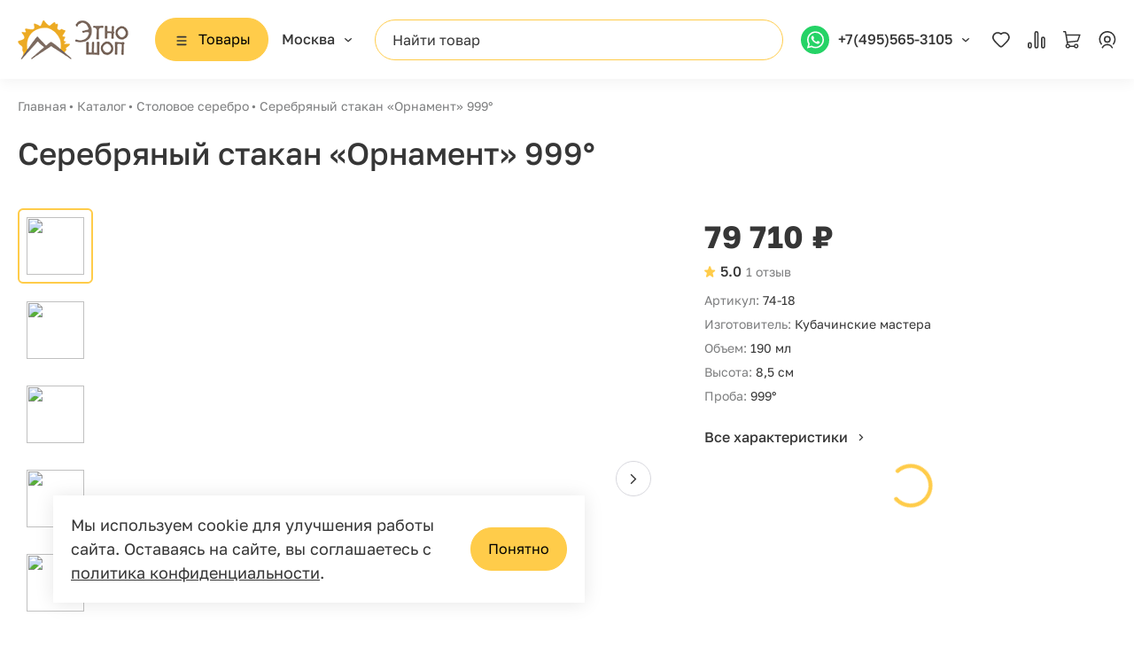

--- FILE ---
content_type: text/html; charset=UTF-8
request_url: https://etno-shop.ru/item/serebryanyj-stakan-bez-cherneniya/
body_size: 26303
content:
<!DOCTYPE html>
<html lang="ru" data-overlayscrollbars-initialize>
  <head>
	<meta http-equiv="Content-Type" content="text/html; charset=UTF-8" />
<meta name="robots" content="index, follow" />
<meta name="description" content="Cеребряный стакан «Орнамент» 999° в магазине Этно-Шоп. Футляр в подарок. Быстрая доставка. Оплата картой. Гарантированное качество. Заходите!" />
<link rel="canonical" href="/item/serebryanyj-stakan-bez-cherneniya/" />
<link href="/bitrix/js/intranet/intranet-common.min.css?174368618161199" type="text/css"  rel="stylesheet" />
<link href="/bitrix/cache/css/s1/EtnoShop/template_3d02308303d3cec898d3f884c5d050bd/template_3d02308303d3cec898d3f884c5d050bd_v1.css?1750237641665" type="text/css"  data-template-style="true" rel="stylesheet" />
<script>if(!window.BX)window.BX={};if(!window.BX.message)window.BX.message=function(mess){if(typeof mess==='object'){for(let i in mess) {BX.message[i]=mess[i];} return true;}};</script>
<script>(window.BX||top.BX).message({"JS_CORE_LOADING":"Загрузка...","JS_CORE_NO_DATA":"- Нет данных -","JS_CORE_WINDOW_CLOSE":"Закрыть","JS_CORE_WINDOW_EXPAND":"Развернуть","JS_CORE_WINDOW_NARROW":"Свернуть в окно","JS_CORE_WINDOW_SAVE":"Сохранить","JS_CORE_WINDOW_CANCEL":"Отменить","JS_CORE_WINDOW_CONTINUE":"Продолжить","JS_CORE_H":"ч","JS_CORE_M":"м","JS_CORE_S":"с","JSADM_AI_HIDE_EXTRA":"Скрыть лишние","JSADM_AI_ALL_NOTIF":"Показать все","JSADM_AUTH_REQ":"Требуется авторизация!","JS_CORE_WINDOW_AUTH":"Войти","JS_CORE_IMAGE_FULL":"Полный размер"});</script>

<script src="/bitrix/js/main/core/core.min.js?1743592263225353"></script>

<script>BX.Runtime.registerExtension({"name":"main.core","namespace":"BX","loaded":true});</script>
<script>BX.setJSList(["\/bitrix\/js\/main\/core\/core_ajax.js","\/bitrix\/js\/main\/core\/core_promise.js","\/bitrix\/js\/main\/polyfill\/promise\/js\/promise.js","\/bitrix\/js\/main\/loadext\/loadext.js","\/bitrix\/js\/main\/loadext\/extension.js","\/bitrix\/js\/main\/polyfill\/promise\/js\/promise.js","\/bitrix\/js\/main\/polyfill\/find\/js\/find.js","\/bitrix\/js\/main\/polyfill\/includes\/js\/includes.js","\/bitrix\/js\/main\/polyfill\/matches\/js\/matches.js","\/bitrix\/js\/ui\/polyfill\/closest\/js\/closest.js","\/bitrix\/js\/main\/polyfill\/fill\/main.polyfill.fill.js","\/bitrix\/js\/main\/polyfill\/find\/js\/find.js","\/bitrix\/js\/main\/polyfill\/matches\/js\/matches.js","\/bitrix\/js\/main\/polyfill\/core\/dist\/polyfill.bundle.js","\/bitrix\/js\/main\/core\/core.js","\/bitrix\/js\/main\/polyfill\/intersectionobserver\/js\/intersectionobserver.js","\/bitrix\/js\/main\/lazyload\/dist\/lazyload.bundle.js","\/bitrix\/js\/main\/polyfill\/core\/dist\/polyfill.bundle.js","\/bitrix\/js\/main\/parambag\/dist\/parambag.bundle.js"]);
</script>
<script>BX.Runtime.registerExtension({"name":"pull.protobuf","namespace":"BX","loaded":true});</script>
<script>BX.Runtime.registerExtension({"name":"rest.client","namespace":"window","loaded":true});</script>
<script>(window.BX||top.BX).message({"pull_server_enabled":"N","pull_config_timestamp":0,"shared_worker_allowed":"Y","pull_guest_mode":"N","pull_guest_user_id":0,"pull_worker_mtime":1743592222});(window.BX||top.BX).message({"PULL_OLD_REVISION":"Для продолжения корректной работы с сайтом необходимо перезагрузить страницу."});</script>
<script>BX.Runtime.registerExtension({"name":"pull.client","namespace":"BX","loaded":true});</script>
<script>BX.Runtime.registerExtension({"name":"pull","namespace":"window","loaded":true});</script>
<script>(window.BX||top.BX).message({"LANGUAGE_ID":"ru","FORMAT_DATE":"DD.MM.YYYY","FORMAT_DATETIME":"DD.MM.YYYY HH:MI:SS","COOKIE_PREFIX":"BITRIX_SM","SERVER_TZ_OFFSET":"10800","UTF_MODE":"Y","SITE_ID":"s1","SITE_DIR":"\/","USER_ID":"","SERVER_TIME":1769281104,"USER_TZ_OFFSET":0,"USER_TZ_AUTO":"Y","bitrix_sessid":"6be4c680b9438b39d72c4b8047eaabdf"});</script>


<script src="/bitrix/js/pull/protobuf/protobuf.min.js?170618043676433"></script>
<script src="/bitrix/js/pull/protobuf/model.min.js?170618043614190"></script>
<script src="/bitrix/js/rest/client/rest.client.min.js?17061804369240"></script>
<script src="/bitrix/js/pull/client/pull.client.min.js?174358082149664"></script>
<script>BX.setCSSList(["\/local\/templates\/EtnoShop\/template_styles.css"]);</script>
<script>
					(function () {
						"use strict";

						var counter = function ()
						{
							var cookie = (function (name) {
								var parts = ("; " + document.cookie).split("; " + name + "=");
								if (parts.length == 2) {
									try {return JSON.parse(decodeURIComponent(parts.pop().split(";").shift()));}
									catch (e) {}
								}
							})("BITRIX_CONVERSION_CONTEXT_s1");

							if (cookie && cookie.EXPIRE >= BX.message("SERVER_TIME"))
								return;

							var request = new XMLHttpRequest();
							request.open("POST", "/bitrix/tools/conversion/ajax_counter.php", true);
							request.setRequestHeader("Content-type", "application/x-www-form-urlencoded");
							request.send(
								"SITE_ID="+encodeURIComponent("s1")+
								"&sessid="+encodeURIComponent(BX.bitrix_sessid())+
								"&HTTP_REFERER="+encodeURIComponent(document.referrer)
							);
						};

						if (window.frameRequestStart === true)
							BX.addCustomEvent("onFrameDataReceived", counter);
						else
							BX.ready(counter);
					})();
				</script>



<script>var _ba = _ba || []; _ba.push(["aid", "400acea5838b41e1a2353156d74230c6"]); _ba.push(["host", "etno-shop.ru"]); (function() {var ba = document.createElement("script"); ba.type = "text/javascript"; ba.async = true;ba.src = (document.location.protocol == "https:" ? "https://" : "http://") + "bitrix.info/ba.js";var s = document.getElementsByTagName("script")[0];s.parentNode.insertBefore(ba, s);})();</script>


<script>var _ba = _ba || []; _ba.push(["aid", "400acea5838b41e1a2353156d74230c6"]); _ba.push(["host", "etno-shop.ru"]); (function() {var ba = document.createElement("script"); ba.type = "text/javascript"; ba.async = true;ba.src = (document.location.protocol == "https:" ? "https://" : "http://") + "bitrix.info/ba.js";var s = document.getElementsByTagName("script")[0];s.parentNode.insertBefore(ba, s);})();</script>


		<meta charset="utf-8">
		<title>Cеребряный стакан «Орнамент» 999°: цена, отзывы, фото - купить недорого на сайте интернет-магазина Этно-Шоп</title>
						<link rel="icon" type="image/x-icon" href="/local/templates/EtnoShop/favicon.ico">
					<meta http-equiv="X-UA-Compatible" content="IE=Edge">
		<meta name="viewport" content="width=device-width, initial-scale=1, user-scalable=no">
        <meta name="yandex-verification" content="e73b82a0662360a7" />
		<meta name="theme-color" content="#fff">
		<meta name="format-detection" content="telephone=no">
		  <link rel="preload" media="all" href="/local/templates/EtnoShop/css/app.css" as="style">
        <!-- appstore links-->
		<!-- seo meta-->
			<meta name="author" content="Smartbit">
			<link rel="stylesheet" media="all" href="/local/templates/EtnoShop/css/app.css?v=1769281103" media="print" onload="this.media='all'">
			<link rel="preload" media="all" href="/local/templates/EtnoShop/img/main-slider.png" as="image">
						<link rel="stylesheet" media="all" href="/local/templates/EtnoShop/stable/app.css?v=1769281103" media="print" onload="this.media='all'"> 
		<!--[if lt IE 9]>
		<script src="https://oss.maxcdn.com/html5shiv/3.7.3/html5shiv.min.js"></script>
		<script src="https://oss.maxcdn.com/respond/1.4.2/respond.min.js"></script><![endif]-->

        <link rel="stylesheet" media="all" href="/local/templates/EtnoShop/css/main.css" as="style">
        <link rel="stylesheet" media="all" href="/local/templates/EtnoShop/css/custom.css" as="style">

		<link rel="preconnect" href="https://mc.yandex.ru" crossorigin="anonymous">
        		<link rel="preconnect" href="https://code.jivo.ru" crossorigin="anonymous">

        <script>window.dataLayer = window.dataLayer || [];</script>

		<!-- Ретаргетинг ВК -->
        
<!-- Yandex.Metrika counter -->
<script type="text/javascript" >
   (function(m,e,t,r,i,k,a){m[i]=m[i]||function(){(m[i].a=m[i].a||[]).push(arguments)};
   m[i].l=1*new Date();
   for (var j = 0; j < document.scripts.length; j++) {if (document.scripts[j].src === r) { return; }}
   k=e.createElement(t),a=e.getElementsByTagName(t)[0],k.async=1,k.src=r,a.parentNode.insertBefore(k,a)})
   (window, document, "script", "https://mc.yandex.ru/metrika/tag.js", "ym");

   ym(10368496, "init", {
        clickmap:true,
        trackLinks:true,
        accurateTrackBounce:true,
        webvisor:true,
        ecommerce:"dataLayer"
   });
</script>
<noscript><div><img src="https://mc.yandex.ru/watch/10368496" style="position:absolute; left:-9999px;" alt="" /></div></noscript>
<!-- /Yandex.Metrika counter -->

		<script type="text/javascript" async>
			document.addEventListener("DOMContentLoaded", function(event) {
				// функция для удаления определенного Get-параметра из URL
				function delPrm(Url,Prm) {
					var a=Url.split('?');
					var re = new RegExp('(\\?|&)'+Prm+'=[^&]+','g');
					Url=('?'+a[1]).replace(re,'');
					Url=Url.replace(/^&|\?/,'');
					var dlm=(Url=='')? '': '?';
					return a[0]+dlm+Url;
				};
				
				// получаем параметр из URL
				var params = window.location.search.replace('?','').split('&').reduce(
					function(p,e){
						var a = e.split('=');
						p[ decodeURIComponent(a[0])] = decodeURIComponent(a[1]);
						return p;
					},
					{}
				);
				if(typeof params['uid'] !== 'undefined'){
					// если в URL есть параметр ga_uid - записываем его в localStorage
					localStorage.setItem('ga_uid', params['uid']);
					// после этого убираем данный параметр из URL
					window.history.pushState(null, document.title, delPrm(window.location.href,'uid'));
				}
				
				var uid = localStorage.getItem('ga_uid');
				if(uid){
					dataLayer = window.dataLayer || [];
					dataLayer.push({'user': {'id':uid}});
				}
			});
		</script>
		<script src="//code.jivo.ru/widget/56j94qzXAQ" async></script>
	
  </head>

  <body data-overlayscrollbars-initialize>
    
    <!-- Roistat Counter Start -->
	<script>
	(function(w, d, s, h, id) {
	    w.roistatProjectId = id; w.roistatHost = h;
	    var p = d.location.protocol == "https:" ? "https://" : "http://";
	    var u = /^.*roistat_visit=[^;]+(.*)?$/.test(d.cookie) ? "/dist/module.js" : "/api/site/1.0/"+id+"/init?referrer="+encodeURIComponent(d.location.href);
	    var js = d.createElement(s); js.charset="UTF-8"; js.async = 1; js.src = p+h+u; var js2 = d.getElementsByTagName(s)[0]; js2.parentNode.insertBefore(js, js2);
	})(window, document, 'script', 'cloud.roistat.com', '506f264f0aab0d347b96504d62641ed0');
	</script>
	<!-- Roistat Counter End -->

	<!-- BEGIN BITRIX24 WIDGET INTEGRATION WITH ROISTAT -->
	<script async>
	(function(w, d, s, h) {
		w.roistatLanguage = '';
		var p = d.location.protocol == "https:" ? "https://" : "http://";
		var u = "/static/marketplace/Bitrix24Widget/script.js";
		var js = d.createElement(s); js.async = 1; js.src = p+h+u; var js2 = d.getElementsByTagName(s)[0]; js2.parentNode.insertBefore(js, js2);
		})(window, document, 'script', 'cloud.roistat.com');
	</script>
	<!-- END BITRIX24 WIDGET INTEGRATION WITH ROISTAT -->

	
	<!-- HEADER :: START-->
            <header>
        <div class="container">
            <div class="header_row" data-search-container>

            <div class="mobile-block row d-xl-none">
                <div class="col-auto">
                <button class="mobile-menu-btn" type="button" data-bs-toggle="modal" data-bs-target="#catalogModal">
                    <span class="line line1"></span>
                    <span class="line line2"></span>
                    <span class="line line3"></span>
                    <span class="line line4"></span>
                </button>
                </div>
                <div class="col-auto">
                <a class="function-link-icon d-xl-none" href="#" data-bs-toggle="modal" data-bs-target="#searchModal"
                data-search-trigger>
                    <svg class="ico ico-mono-search">
                    	<use xlink:href="/local/templates/EtnoShop/img/sprite-mono.svg#ico-mono-search"></use>
                    </svg>
                </a>
                </div>
            </div>

            <div class="header-column">
                <a class="header-logo-block" href="/">
											<img src="/local/templates/EtnoShop/stable/logo.png" alt="logo">					
                </a>
                <div class="header-catalog-block">
                <a class="btn btn-warning btn-catalog" href="#" data-bs-toggle="modal" data-bs-target="#catalogModal">
                    <svg class="ico ico-mono-lines btn-catalog-icon">
                    <use xlink:href="/local/templates/EtnoShop/img/sprite-mono.svg#ico-mono-lines"></use>
                    </svg>
                    <span class="btn-catalog-text">Товары</span>
                </a>
                </div>
                <div class="header-geo-block">
                <div class="dropdown" id="comp__select-city">
                    <!--'start_frame_cache_comp__select-city__dynamic'-->                    <a class="header-link-arrow" href="#" data-bs-toggle="modal" data-bs-target="#geoModal">
                    <span class="text-truncate">Москва</span>
                    </a>
                    <!--'end_frame_cache_comp__select-city__dynamic'-->                </div>
                <!---->
                </div>
            </div>

            <div class="header_search" data-search-block>
                <!--input.form-control.search-field(data-search-trigger type="text" name="" placeholder="Найти товар" aria-label="Поиск")-->
                <button class="search-clone-btn" type="button" data-bs-toggle="modal" data-bs-target="#searchModal"
                data-search-trigger>Найти товар</button>
                <!--form.float-search-panel-->
                <!--  input.form-control.search-field(type="text" name="" placeholder="Найти товар" aria-label="Поиск")-->
            </div>

            <div class="header_functions">
                <div class="header-phone-block">
                <a class="header-link-arrow d-none d-xl-inline-flex" href="#" data-bs-toggle="modal"
                data-bs-target="#callbackModal">
                    <span class="dropdown-toggle-img">
                    	<img src="/local/templates/EtnoShop/img/whatsapp.svg">
                    </span>
                    <span class="text-truncate">+7(495)565-3105</span>
                </a>
				<a class="function-link-icon d-xl-none" href="tel:+74955653105" target="_blank">
                    <svg class="ico ico-mono-phone">
                    <use xlink:href="/local/templates/EtnoShop/img/sprite-mono.svg#ico-mono-phone"></use>
                    </svg>
                </a>
                <!---->
                </div>
                <div class="header-lk-block">
                <div class="header-links-lk" id="comp__header-functions">
                    <!--'start_frame_cache_comp__header-functions__dynamic'-->                    <a class="function-link-icon d-none d-xl-inline-flex"  href="/favorite/" id="comp__favs-count">
                        <svg class="ico ico-mono-favourite-off">
                        <use xlink:href="/local/templates/EtnoShop/img/sprite-mono.svg#ico-mono-favourite-off"></use>
                        </svg>
                        <span class="function-link-count">0</span>
                    </a>
                    <a class="function-link-icon d-none d-xl-inline-flex"  href="/compare/" id="comp__compare-count">
                        <svg class="ico ico-mono-compare">
                        <use xlink:href="/local/templates/EtnoShop/img/sprite-mono.svg#ico-mono-compare"></use>
                        </svg>
                        <span class="function-link-count">0</span>
                    </a>
                    <a class="function-link-icon" href="/basket/"  id="comp__basket-count">
                        <!-- атрибут для того чтобы было видно число -->
                        <svg class="ico ico-mono-cart">
                        <use xlink:href="/local/templates/EtnoShop/img/sprite-mono.svg#ico-mono-cart"></use>
                        </svg>
                        <span class="function-link-count">0</span>
                    </a>
                    <a class="function-link-icon d-none d-xl-inline-flex" href="#" data-bs-toggle="modal" data-bs-target="#signModal">
                        <svg class="ico ico-mono-profile">
                        <use xlink:href="/local/templates/EtnoShop/img/sprite-mono.svg#ico-mono-profile"></use>
                        </svg>
                        <span class="function-link-count">1</span>
                    </a>
                    <!--'end_frame_cache_comp__header-functions__dynamic'-->                </div>
                </div>
            </div>

            </div>
        </div>
        </header>
    
	<!-- HEADER :: END-->
	<div class="main_content_block">
		<div class="content-wrapper "><nav class="container" aria-label="breadcrumb">
          <ol class="breadcrumb">
			<li itemprop="itemListElement" itemscope itemtype="https://schema.org/ListItem" class="breadcrumb-item">
				<a itemprop="item" href="/" title="Главная">Главная</a>
				<meta itemprop="name" content="Главная">
				<meta itemprop="position" content="0" />
			</li>
			<li itemprop="itemListElement" itemscope itemtype="https://schema.org/ListItem" class="breadcrumb-item">
				<a itemprop="item" href="/catalog/" title="Каталог">Каталог</a>
				<meta itemprop="name" content="Каталог">
				<meta itemprop="position" content="1" />
			</li>
			<li itemprop="itemListElement" itemscope itemtype="https://schema.org/ListItem" class="breadcrumb-item">
				<a itemprop="item" href="/catalog/stolovoe_serebro/" title="Столовое серебро">Столовое серебро</a>
				<meta itemprop="name" content="Столовое серебро">
				<meta itemprop="position" content="2" />
			</li>
			<li itemprop="itemListElement" itemscope itemtype="https://schema.org/ListItem" class="breadcrumb-item active" aria-current="page">
				<a itemprop="item" href="" title="Cеребряный стакан «Орнамент» 999°">Cеребряный стакан «Орнамент» 999°</a>
				<meta itemprop="name" content="Cеребряный стакан «Орнамент» 999°">
				<meta itemprop="position" content="3" />
			</li></ol>
        </nav>
<div class="catalog-section">
    <div class="container">
		<div class="catalog-inner-page-grid">
			<div class="section-title">
				<h1 class="title-inner-md">Cеребряный стакан «Орнамент» 999°</h1>
			</div>
			<div class="inner-slider-wrapper">
				<div class="detail-catalog-slider-block align-self-start">
				    				        
				        				    					<!-- Модальное окно видеообзора-->
					<div class="modal fade" id="videoModal" tabindex="-1" aria-hidden="true">
					    <div class="modal-dialog modal-dialog-centered modal-xl">
					        <div class="modal-content">
					            <div class="modal-header">
					                <button type="button" class="btn-close" data-bs-dismiss="modal" aria-label="Close"></button>
					            </div>
					            <div class="modal-body">
					                <div id="videoContainer">
					                    <!-- Здесь будет вставлено видео -->
					                </div>
					            </div>
					        </div>
					    </div>
					</div>

					<div class="detail-catalog-slider-dots dragscroll">
						<div class="inner-block"></div>
					</div>
					<div class="detail-catalog-slider-wrapper item-product">
                    	<div class="owl-carousel owl-theme detail-catalog--slider" data-path="/local/templates/EtnoShop/">
																<div class="detail-catalog--item fade-lazy background" data-background-image="/upload/iblock/847/74_18.jpg" data-lazy>
										<a class="stretched-link" href="/upload/iblock/847/74_18.jpg" data-fancybox="inner"></a>
									</div>
																		<div class="detail-catalog--item fade-lazy background" data-background-image="/upload/iblock/2a7/2a7efbbb8135fbdaab865d916e2f5289.jpg" data-lazy>
											<a class="stretched-link" href="/upload/iblock/2a7/2a7efbbb8135fbdaab865d916e2f5289.jpg" data-fancybox="inner"></a>
										</div>
																			<div class="detail-catalog--item fade-lazy background" data-background-image="/upload/iblock/47c/47cabb7356c0fd3061813d8456fa0ea2.jpg" data-lazy>
											<a class="stretched-link" href="/upload/iblock/47c/47cabb7356c0fd3061813d8456fa0ea2.jpg" data-fancybox="inner"></a>
										</div>
																			<div class="detail-catalog--item fade-lazy background" data-background-image="/upload/iblock/efe/efeab6194b0da89e30daa27348857eb6.jpg" data-lazy>
											<a class="stretched-link" href="/upload/iblock/efe/efeab6194b0da89e30daa27348857eb6.jpg" data-fancybox="inner"></a>
										</div>
																			<div class="detail-catalog--item fade-lazy background" data-background-image="/upload/iblock/2ce/2ce18a79d87a09710bd35f7e687c5b6d.jpg" data-lazy>
											<a class="stretched-link" href="/upload/iblock/2ce/2ce18a79d87a09710bd35f7e687c5b6d.jpg" data-fancybox="inner"></a>
										</div>
																			<div class="detail-catalog--item fade-lazy background" data-background-image="/upload/iblock/b5b/74_18_667.jpg" data-lazy>
											<a class="stretched-link" href="/upload/iblock/b5b/74_18_667.jpg" data-fancybox="inner"></a>
										</div>
															</div>
					</div>
				</div>
            </div>
			<div class="card-badge-block catalog-inner-badges" id="comp_detail_labels_7107">
				<!--'start_frame_cache_comp_detail_labels_7107'--><!--'end_frame_cache_comp_detail_labels_7107'-->            </div>
			<div class="catalog-inner-price-block" id="comp_detail_prices_7107">
				<div class="card-price-block row">
				<!--'start_frame_cache_comp_detail_prices_7107'-->                    <input type="hidden" name="PRICE_PRODUCT" value="79710">
                    <input type="hidden" name="PRICE_GRAVE" value="0">
                    <input type="hidden" name="PRICE_CASE" value="0">
                    							<div class="col-auto">
								<p class="card-price-xl">79 710 ₽</p>
							</div>
						<!--'end_frame_cache_comp_detail_prices_7107'-->				</div>
			</div>
			<div class="rating-block with-review-count catalog-inner-rating-block">
				<div class="float-label-block ms-auto col-auto card-functions-links d-xl-none" id="comp__action_mobile_detail" data-id-action="7107">	
				</div>
								<span class="review-count md">1 отзыв</span>
				<div class="rating-block-number md">5.0</div>
				<input class="star star-5" type="checkbox" name="card-rating" disabled checked>
				<label class="star star-5">
					<svg class="ico ico-mono-star">
						<use xlink:href="/local/templates/EtnoShop/img/sprite-mono.svg#ico-mono-star"></use>
					</svg>
				</label>
			</div>
			<div class="catalog-inner-list-options">
															<div class="card-list-element d-flex">
							<div class="mw-50">
								<p class="element-text-sm">Артикул:</p>
							</div>
							<div>
								<p class="element-text-sm">
									74-18								</p>
							</div>
						</div>
																				<div class="card-list-element d-flex">
							<div class="mw-50">
								<p class="element-text-sm">Изготовитель:</p>
							</div>
							<div>
								<p class="element-text-sm">
									Кубачинские мастера								</p>
							</div>
						</div>
																																						<div class="card-list-element d-flex">
							<div class="mw-50">
								<p class="element-text-sm">Объем:</p>
							</div>
							<div>
								<p class="element-text-sm">
									190 мл								</p>
							</div>
						</div>
																				<div class="card-list-element d-flex">
							<div class="mw-50">
								<p class="element-text-sm">Высота:</p>
							</div>
							<div>
								<p class="element-text-sm">
									8,5 см								</p>
							</div>
						</div>
																				<div class="card-list-element d-flex">
							<div class="mw-50">
								<p class="element-text-sm">Проба:</p>
							</div>
							<div>
								<p class="element-text-sm">
									999°								</p>
							</div>
						</div>
												</div>
			<div class="catalog-inner-modifiers">
							</div>
			<div class="characteristic-anchor-wrapper">
				<div class="anchor-link-block">
					<a class="icon-link link-md icon-link-hover" href="#characteristics" data-float-anchor>
						<span>Все характеристики</span>
						<div class="bi" aria-hidden="true">
							<svg class="ico ico-mono-arrow-right">
								<use xlink:href="/local/templates/EtnoShop/img/sprite-mono.svg#ico-mono-arrow-right"></use>
							</svg>
						</div>
					</a>
				</div>
			</div>
			<div id="comp__action_service" data-id-action="7107"></div>

			<div class="catalog-inner-basket" id="comp__action_basket" data-id-action="7107">
				<div class="card-functions row justify-content-between align-items-center loading-block"></div>	
            </div>

			<div class="catalog-inner-delivery" id="comp__action_delivery" data-id-action="7107">
			</div>
		</div>
		<div class="catalog-inner-content-block" data-page-section>
            <div id="description" data-tab-section></div>
			<nav class="nav-sections" data-nav-section="scroll">
								<ul class="menu">
																	<li class="menu-item">
							<a class="menu-item-link active" href="#description">Описание</a>
						</li>
										<li class="menu-item">
						<a class="menu-item-link " href="#characteristics">Характеристики</a>
											</li>
											<li class="menu-item">
							<a class="menu-item-link" href="#related-products">Сопутствующие товары</a>
						</li>
										<li class="menu-item">
						<a class="menu-item-link" href="#reviews">Отзывы <span>(1)</span>
					</a>
					</li>
					<li class="menu-item">
												<a class="menu-item-link" href="#questions">Вопросы<span>(0)</span>
					</a>
					</li>
					<li class="menu-item">
						<a class="menu-item-link" href="#delivery">Доставка и оплата</a>
					</li>
					<li class="preview-list-item">
					<div class="preview-item-block row g-0 align-items-center">
						<div class="preview-item-block-img background fade-lazy" data-background-image="/upload/iblock/847/74_18.jpg" data-lazy></div>
						<div class="preview-item-block-text col" id="comp__price_scroll_7107">
							<!--'start_frame_cache_comp__price_scroll_7107'-->								<p class="display-5">79 710 ₽</p>
								<!--'end_frame_cache_comp__price_scroll_7107'-->						</div>
						<div class="preview-item-block-functions col-auto">
							<a class="btn btn-warning" href="#comp__action_basket">
								<span>В корзину</span>
							</a>
						</div>
					</div>
					</li>
					<div class="active-line"></div>
				</ul>
			</nav>

			
			<div class="row g-0 inner-detail-section">
								<div class="col-xl-12">
											<div class="description-inner-section">
							<div class="inner-section-title">
								<h4>Описание</h4>
							</div>
							<div class="text-section">
								<p>
	 Дополнительно можно купить красивый футляр и заказать гравировку. Изделия ручной работы могут немного различаться, поэтому вес и размеры уточняйте у менеджера.
</p>
<p>
	 Красивый, светлый и нарядный стакан выполнен из серебра самой высокой, 999° пробы. Он украшен ритмичным орнаментом с помощью ручной гравировки. Серебро высшей пробы редко используется для столовых предметов, поскольку такая посуда более нежная и хрупкая. Но такое серебро обладает высокими целебными свойствами, хорошо очищает воду и другие напитки. Этот красивый стакан очень хорош для подарка, один или в наборе, он порадует ваших близких, поможет сохранить здоровье. В нём хорошо настаивать воду для умывания и питья. Стакан для подарка может быть красиво упакован, на нём можно сделать памятную гравировку.
</p>							</div>
						</div>
										<div class="characteristics-inner-section catalog-inner-content-section" id="characteristics" data-tab-section>
						<div class="inner-section-title">
							<h4>Характеристики</h4>
						</div>
						<div class="catalog-inner-list-options">
																<div class="card-list-element d-flex">
										<div class="mw-50">
											<p class="element-text-sm">Изготовитель:</p>
										</div>
										<div class="card-list-row">
											<p class="element-text-sm">
											Кубачинские мастера											</p>
										</div>
									</div>
																		<div class="card-list-element d-flex">
										<div class="mw-50">
											<p class="element-text-sm">Проба:</p>
										</div>
										<div class="card-list-row">
											<p class="element-text-sm">
											999°											</p>
										</div>
									</div>
																		<div class="card-list-element d-flex">
										<div class="mw-50">
											<p class="element-text-sm">Высота:</p>
										</div>
										<div class="card-list-row">
											<p class="element-text-sm">
											8,5 см											</p>
										</div>
									</div>
																		<div class="card-list-element d-flex">
										<div class="mw-50">
											<p class="element-text-sm">Средний вес:</p>
										</div>
										<div class="card-list-row">
											<p class="element-text-sm">
											120 г											</p>
										</div>
									</div>
																		<div class="card-list-element d-flex">
										<div class="mw-50">
											<p class="element-text-sm">Бренд:</p>
										</div>
										<div class="card-list-row">
											<p class="element-text-sm">
											ТУТТА											</p>
										</div>
									</div>
																		<div class="card-list-element d-flex">
										<div class="mw-50">
											<p class="element-text-sm">Материал:</p>
										</div>
										<div class="card-list-row">
											<p class="element-text-sm">
											Серебро											</p>
										</div>
									</div>
																		<div class="card-list-element d-flex">
										<div class="mw-50">
											<p class="element-text-sm">Объем:</p>
										</div>
										<div class="card-list-row">
											<p class="element-text-sm">
											190 мл											</p>
										</div>
									</div>
																		<div class="card-list-element d-flex">
										<div class="mw-50">
											<p class="element-text-sm">Техника исполнения:</p>
										</div>
										<div class="card-list-row">
											<p class="element-text-sm">
											Гравировка											</p>
										</div>
									</div>
																		<div class="card-list-element d-flex">
										<div class="mw-50">
											<p class="element-text-sm">Назначение:</p>
										</div>
										<div class="card-list-row">
											<p class="element-text-sm">
											Для воды											</p>
										</div>
									</div>
																		<div class="card-list-element d-flex">
										<div class="mw-50">
											<p class="element-text-sm">Диаметр:</p>
										</div>
										<div class="card-list-row">
											<p class="element-text-sm">
											6,5 см											</p>
										</div>
									</div>
															</div>
													<div class="tags-block row dragscroll">
																		<div class="col-auto">
											<a class="tag-element" href="/catalog/stolovoe_serebro/">Столовое серебро</a>
										</div>
																			<div class="col-auto">
											<a class="tag-element" href="/catalog/serebrianaya_posuda/">Серебряная посуда</a>
										</div>
																			<div class="col-auto">
											<a class="tag-element" href="/catalog/podarki-na-serebryanuyu-svadbu/">Серебряная свадьба</a>
										</div>
																			<div class="col-auto">
											<a class="tag-element" href="/catalog/serebryanye_stakany/">Стаканы</a>
										</div>
																			<div class="col-auto">
											<a class="tag-element" href="/catalog/kubachinskoe_serebro/">Кубачинское серебро</a>
										</div>
																			<div class="col-auto">
											<a class="tag-element" href="/catalog/stakany/">Стаканы</a>
										</div>
																			<div class="col-auto">
											<a class="tag-element" href="/catalog/posuda-dlya-napitkov/">Для напитков</a>
										</div>
																</div>
											</div>
				</div>
							</div>

							<div class="related-products-section catalog-inner-content-section" id="related-products" data-tab-section>
					<div class="inner-section-title">
						<h4>Похожие товары</h4>
					</div>
					<div class="row g-0">
						<div class="col-12">
							<div class="popular-slider owl-carousel owl-theme" data-path="/local/templates/EtnoShop/">
				<div class="card">
				<div class="card-badge-block" id="comp_label_sale_68217">
					<!--'start_frame_cache_comp_label_sale_68217'--><!--'end_frame_cache_comp_label_sale_68217'-->					
				</div>
				<div class="card-img-block">
					<a class="stretched-link" href="/item/serebryanyy-kuvshin-vyunok/"></a>
										<img class="card-img-top w-auto fade-lazy" data-src="/upload/iblock/ba1/80_53.jpg" alt="card-preview" data-lazy>
				</div>
				<div class="card-body">
					<div class="rating-block with-review-count">
												<span class="review-count">0 отзывов</span>
						<div class="rating-block-number sm">0.0</div>
						<input class="star star-5" type="checkbox" name="card-rating" disabled checked>
						<label class="star star-5">
							<svg class="ico ico-mono-star">
								<use xlink:href="/local/templates/EtnoShop/img/sprite-mono.svg#ico-mono-star"></use>
							</svg>
						</label>
					</div>
					<div>
						<a class="card-title" href="/item/serebryanyy-kuvshin-vyunok/">Серебряный кувшин «Вьюнок»</a>
					</div>
				</div>
				<div class="card-footer">
					<div class="card-price-block row" id="comp_label_price_68217">
						<!--'start_frame_cache_comp_label_price_68217'-->									<div class="col-auto">
										<p class="card-price">370 000 ₽</p>
									</div>
								<!--'end_frame_cache_comp_label_price_68217'-->					</div>
					<div class="card-functions row g-0 justify-content-between align-items-center">
						<div class="col-auto" id="comp_item-basket-68217">
							<!--'start_frame_cache_comp_item-action-68217'-->										<a class="btn btn-warning btn-checked" href="#" data-bs-target="#preOrder" data-bs-toggle="modal" data-preorder-item="4" >
											<span class="d-none d-md-inline-block">Предзаказ</span>
											<svg class="ico ico-mono-cart d-md-none">
												<use xlink:href="/local/templates/EtnoShop/img/sprite-mono.svg#ico-mono-cart"></use>
											</svg>
										</a>
									<!--'end_frame_cache_comp_item-action-68217'-->						</div>
						<div class="col-auto card-functions-links" id="comp_item-action-68217">
															<input class="function-link-field tooltip-field" id="card1-favourite_68217" type="checkbox" name="ADD_FAVS" value="68217" >
								<label class="function-link-icon" for="card1-favourite_68217" data-bs-toggle="tooltip" data-bs-placement="top" data-bs-offset="0,15" data-bs-title="Добавить в избранные" data-selected-title="Убрать из избранного">
									<svg class="ico ico-mono-card-favourite active-icon">
										<use xlink:href="/local/templates/EtnoShop/img/sprite-mono.svg#ico-mono-card-favourite"></use>
									</svg>
									<svg class="ico ico-mono-favourite-off">
										<use xlink:href="/local/templates/EtnoShop/img/sprite-mono.svg#ico-mono-favourite-off"></use>
									</svg>
								</label>
								<input class="function-link-field tooltip-field" id="card1-compare_68217" type="checkbox" name="ADD_COMPARE" value="68217" >
								<label class="function-link-icon" for="card1-compare_68217" data-bs-toggle="tooltip" data-bs-placement="top" data-bs-offset="0,15" data-bs-title="Добавить в сравнение" data-selected-title="Убрать из сравнения">
									<svg class="ico ico-mono-card-compare active-icon">
										<use xlink:href="/local/templates/EtnoShop/img/sprite-mono.svg#ico-mono-card-compare"></use>
									</svg>
									<svg class="ico ico-mono-compare">
										<use xlink:href="/local/templates/EtnoShop/img/sprite-mono.svg#ico-mono-compare"></use>
									</svg>
								</label>
													</div>
					</div>
				</div>
			</div>
					<div class="card">
				<div class="card-badge-block" id="comp_label_sale_74379">
					<!--'start_frame_cache_comp_label_sale_74379'--><!--'end_frame_cache_comp_label_sale_74379'-->					
				</div>
				<div class="card-img-block">
					<a class="stretched-link" href="/item/serebryanyy-kuvshin-kubachinskiy/"></a>
										<img class="card-img-top w-auto fade-lazy" data-src="/upload/iblock/83b/80_200_1.jpg" alt="card-preview" data-lazy>
				</div>
				<div class="card-body">
					<div class="rating-block with-review-count">
												<span class="review-count">0 отзывов</span>
						<div class="rating-block-number sm">0.0</div>
						<input class="star star-5" type="checkbox" name="card-rating" disabled checked>
						<label class="star star-5">
							<svg class="ico ico-mono-star">
								<use xlink:href="/local/templates/EtnoShop/img/sprite-mono.svg#ico-mono-star"></use>
							</svg>
						</label>
					</div>
					<div>
						<a class="card-title" href="/item/serebryanyy-kuvshin-kubachinskiy/">Серебряный кувшин «Кубачинский»</a>
					</div>
				</div>
				<div class="card-footer">
					<div class="card-price-block row" id="comp_label_price_74379">
						<!--'start_frame_cache_comp_label_price_74379'-->									<div class="col-auto">
										<p class="card-price">370 350 ₽</p>
									</div>
								<!--'end_frame_cache_comp_label_price_74379'-->					</div>
					<div class="card-functions row g-0 justify-content-between align-items-center">
						<div class="col-auto" id="comp_item-basket-74379">
							<!--'start_frame_cache_comp_item-action-74379'-->										<a class="btn btn-warning btn-checked" href="#" data-bs-target="#preOrder" data-bs-toggle="modal" data-preorder-item="4" >
											<span class="d-none d-md-inline-block">Предзаказ</span>
											<svg class="ico ico-mono-cart d-md-none">
												<use xlink:href="/local/templates/EtnoShop/img/sprite-mono.svg#ico-mono-cart"></use>
											</svg>
										</a>
									<!--'end_frame_cache_comp_item-action-74379'-->						</div>
						<div class="col-auto card-functions-links" id="comp_item-action-74379">
															<input class="function-link-field tooltip-field" id="card1-favourite_74379" type="checkbox" name="ADD_FAVS" value="74379" >
								<label class="function-link-icon" for="card1-favourite_74379" data-bs-toggle="tooltip" data-bs-placement="top" data-bs-offset="0,15" data-bs-title="Добавить в избранные" data-selected-title="Убрать из избранного">
									<svg class="ico ico-mono-card-favourite active-icon">
										<use xlink:href="/local/templates/EtnoShop/img/sprite-mono.svg#ico-mono-card-favourite"></use>
									</svg>
									<svg class="ico ico-mono-favourite-off">
										<use xlink:href="/local/templates/EtnoShop/img/sprite-mono.svg#ico-mono-favourite-off"></use>
									</svg>
								</label>
								<input class="function-link-field tooltip-field" id="card1-compare_74379" type="checkbox" name="ADD_COMPARE" value="74379" >
								<label class="function-link-icon" for="card1-compare_74379" data-bs-toggle="tooltip" data-bs-placement="top" data-bs-offset="0,15" data-bs-title="Добавить в сравнение" data-selected-title="Убрать из сравнения">
									<svg class="ico ico-mono-card-compare active-icon">
										<use xlink:href="/local/templates/EtnoShop/img/sprite-mono.svg#ico-mono-card-compare"></use>
									</svg>
									<svg class="ico ico-mono-compare">
										<use xlink:href="/local/templates/EtnoShop/img/sprite-mono.svg#ico-mono-compare"></use>
									</svg>
								</label>
													</div>
					</div>
				</div>
			</div>
					<div class="card">
				<div class="card-badge-block" id="comp_label_sale_66067">
					<!--'start_frame_cache_comp_label_sale_66067'--><!--'end_frame_cache_comp_label_sale_66067'-->					
				</div>
				<div class="card-img-block">
					<a class="stretched-link" href="/item/serebryanyy-podstakannik-prazdnik/"></a>
										<img class="card-img-top w-auto fade-lazy" data-src="/upload/iblock/f33/74_49_p_-_1_.jpg" alt="card-preview" data-lazy>
				</div>
				<div class="card-body">
					<div class="rating-block with-review-count">
												<span class="review-count">2 отзыва</span>
						<div class="rating-block-number sm">5.0</div>
						<input class="star star-5" type="checkbox" name="card-rating" disabled checked>
						<label class="star star-5">
							<svg class="ico ico-mono-star">
								<use xlink:href="/local/templates/EtnoShop/img/sprite-mono.svg#ico-mono-star"></use>
							</svg>
						</label>
					</div>
					<div>
						<a class="card-title" href="/item/serebryanyy-podstakannik-prazdnik/">Серебряный подстаканник «Праздник»</a>
					</div>
				</div>
				<div class="card-footer">
					<div class="card-price-block row" id="comp_label_price_66067">
						<!--'start_frame_cache_comp_label_price_66067'-->									<div class="col-auto">
										<p class="card-price">17 100 ₽</p>
									</div>
								<!--'end_frame_cache_comp_label_price_66067'-->					</div>
					<div class="card-functions row g-0 justify-content-between align-items-center">
						<div class="col-auto" id="comp_item-basket-66067">
							<!--'start_frame_cache_comp_item-action-66067'-->										<a class="btn btn-warning btn-checked" href="#" data-bs-target="#preOrder" data-bs-toggle="modal" data-preorder-item="4" >
											<span class="d-none d-md-inline-block">Предзаказ</span>
											<svg class="ico ico-mono-cart d-md-none">
												<use xlink:href="/local/templates/EtnoShop/img/sprite-mono.svg#ico-mono-cart"></use>
											</svg>
										</a>
									<!--'end_frame_cache_comp_item-action-66067'-->						</div>
						<div class="col-auto card-functions-links" id="comp_item-action-66067">
															<input class="function-link-field tooltip-field" id="card1-favourite_66067" type="checkbox" name="ADD_FAVS" value="66067" >
								<label class="function-link-icon" for="card1-favourite_66067" data-bs-toggle="tooltip" data-bs-placement="top" data-bs-offset="0,15" data-bs-title="Добавить в избранные" data-selected-title="Убрать из избранного">
									<svg class="ico ico-mono-card-favourite active-icon">
										<use xlink:href="/local/templates/EtnoShop/img/sprite-mono.svg#ico-mono-card-favourite"></use>
									</svg>
									<svg class="ico ico-mono-favourite-off">
										<use xlink:href="/local/templates/EtnoShop/img/sprite-mono.svg#ico-mono-favourite-off"></use>
									</svg>
								</label>
								<input class="function-link-field tooltip-field" id="card1-compare_66067" type="checkbox" name="ADD_COMPARE" value="66067" >
								<label class="function-link-icon" for="card1-compare_66067" data-bs-toggle="tooltip" data-bs-placement="top" data-bs-offset="0,15" data-bs-title="Добавить в сравнение" data-selected-title="Убрать из сравнения">
									<svg class="ico ico-mono-card-compare active-icon">
										<use xlink:href="/local/templates/EtnoShop/img/sprite-mono.svg#ico-mono-card-compare"></use>
									</svg>
									<svg class="ico ico-mono-compare">
										<use xlink:href="/local/templates/EtnoShop/img/sprite-mono.svg#ico-mono-compare"></use>
									</svg>
								</label>
													</div>
					</div>
				</div>
			</div>
					<div class="card">
				<div class="card-badge-block" id="comp_label_sale_54275">
					<!--'start_frame_cache_comp_label_sale_54275'--><!--'end_frame_cache_comp_label_sale_54275'-->					
				</div>
				<div class="card-img-block">
					<a class="stretched-link" href="/item/serebryanyy-stolovyy-nabor-bantik-na-1-personu/"></a>
										<img class="card-img-top w-auto fade-lazy" data-src="/upload/iblock/0d1/32_16_ego_263_.jpg" alt="card-preview" data-lazy>
				</div>
				<div class="card-body">
					<div class="rating-block with-review-count">
												<span class="review-count">0 отзывов</span>
						<div class="rating-block-number sm">0.0</div>
						<input class="star star-5" type="checkbox" name="card-rating" disabled checked>
						<label class="star star-5">
							<svg class="ico ico-mono-star">
								<use xlink:href="/local/templates/EtnoShop/img/sprite-mono.svg#ico-mono-star"></use>
							</svg>
						</label>
					</div>
					<div>
						<a class="card-title" href="/item/serebryanyy-stolovyy-nabor-bantik-na-1-personu/">Серебряный столовый набор &quot;Бантик&quot; на 1 персону</a>
					</div>
				</div>
				<div class="card-footer">
					<div class="card-price-block row" id="comp_label_price_54275">
						<!--'start_frame_cache_comp_label_price_54275'-->									<div class="col-auto">
										<p class="card-price">106 110 ₽</p>
									</div>
								<!--'end_frame_cache_comp_label_price_54275'-->					</div>
					<div class="card-functions row g-0 justify-content-between align-items-center">
						<div class="col-auto" id="comp_item-basket-54275">
							<!--'start_frame_cache_comp_item-action-54275'-->										<a class="btn btn-warning " href="" data-add-basket="54275"											data-add-basket-name="Серебряный столовый набор &quot;Бантик&quot; на 1 персону" 
											data-add-basket-price="106110"
											data-add-basket-category="Столовое серебро" 
											data-add-basket-article="32-16(ego)К">
											<span class="d-none d-md-inline-block">В корзину</span>
											<svg class="ico ico-mono-cart d-md-none">
												<use xlink:href="/local/templates/EtnoShop/img/sprite-mono.svg#ico-mono-cart"></use>
											</svg>
										</a>
									<!--'end_frame_cache_comp_item-action-54275'-->						</div>
						<div class="col-auto card-functions-links" id="comp_item-action-54275">
															<input class="function-link-field tooltip-field" id="card1-favourite_54275" type="checkbox" name="ADD_FAVS" value="54275" >
								<label class="function-link-icon" for="card1-favourite_54275" data-bs-toggle="tooltip" data-bs-placement="top" data-bs-offset="0,15" data-bs-title="Добавить в избранные" data-selected-title="Убрать из избранного">
									<svg class="ico ico-mono-card-favourite active-icon">
										<use xlink:href="/local/templates/EtnoShop/img/sprite-mono.svg#ico-mono-card-favourite"></use>
									</svg>
									<svg class="ico ico-mono-favourite-off">
										<use xlink:href="/local/templates/EtnoShop/img/sprite-mono.svg#ico-mono-favourite-off"></use>
									</svg>
								</label>
								<input class="function-link-field tooltip-field" id="card1-compare_54275" type="checkbox" name="ADD_COMPARE" value="54275" >
								<label class="function-link-icon" for="card1-compare_54275" data-bs-toggle="tooltip" data-bs-placement="top" data-bs-offset="0,15" data-bs-title="Добавить в сравнение" data-selected-title="Убрать из сравнения">
									<svg class="ico ico-mono-card-compare active-icon">
										<use xlink:href="/local/templates/EtnoShop/img/sprite-mono.svg#ico-mono-card-compare"></use>
									</svg>
									<svg class="ico ico-mono-compare">
										<use xlink:href="/local/templates/EtnoShop/img/sprite-mono.svg#ico-mono-compare"></use>
									</svg>
								</label>
													</div>
					</div>
				</div>
			</div>
					<div class="card">
				<div class="card-badge-block" id="comp_label_sale_9783">
					<!--'start_frame_cache_comp_label_sale_9783'--><!--'end_frame_cache_comp_label_sale_9783'-->					
				</div>
				<div class="card-img-block">
					<a class="stretched-link" href="/item/nabor-iz-shesti-serebryanyh-fuzherov-dlya-shampanskogo1/"></a>
										<img class="card-img-top w-auto fade-lazy" data-src="/upload/iblock/f56/72_29_6-prew.jpg" alt="card-preview" data-lazy>
				</div>
				<div class="card-body">
					<div class="rating-block with-review-count">
												<span class="review-count">0 отзывов</span>
						<div class="rating-block-number sm">0.0</div>
						<input class="star star-5" type="checkbox" name="card-rating" disabled checked>
						<label class="star star-5">
							<svg class="ico ico-mono-star">
								<use xlink:href="/local/templates/EtnoShop/img/sprite-mono.svg#ico-mono-star"></use>
							</svg>
						</label>
					</div>
					<div>
						<a class="card-title" href="/item/nabor-iz-shesti-serebryanyh-fuzherov-dlya-shampanskogo1/">Набор серебряных фужеров для шампанского «Восток» (на 6 персон)</a>
					</div>
				</div>
				<div class="card-footer">
					<div class="card-price-block row" id="comp_label_price_9783">
						<!--'start_frame_cache_comp_label_price_9783'-->									<div class="col-auto">
										<p class="card-price">344 440 ₽</p>
									</div>
								<!--'end_frame_cache_comp_label_price_9783'-->					</div>
					<div class="card-functions row g-0 justify-content-between align-items-center">
						<div class="col-auto" id="comp_item-basket-9783">
							<!--'start_frame_cache_comp_item-action-9783'-->										<a class="btn btn-warning btn-checked" href="#" data-bs-target="#preOrder" data-bs-toggle="modal" data-preorder-item="4" >
											<span class="d-none d-md-inline-block">Предзаказ</span>
											<svg class="ico ico-mono-cart d-md-none">
												<use xlink:href="/local/templates/EtnoShop/img/sprite-mono.svg#ico-mono-cart"></use>
											</svg>
										</a>
									<!--'end_frame_cache_comp_item-action-9783'-->						</div>
						<div class="col-auto card-functions-links" id="comp_item-action-9783">
															<input class="function-link-field tooltip-field" id="card1-favourite_9783" type="checkbox" name="ADD_FAVS" value="9783" >
								<label class="function-link-icon" for="card1-favourite_9783" data-bs-toggle="tooltip" data-bs-placement="top" data-bs-offset="0,15" data-bs-title="Добавить в избранные" data-selected-title="Убрать из избранного">
									<svg class="ico ico-mono-card-favourite active-icon">
										<use xlink:href="/local/templates/EtnoShop/img/sprite-mono.svg#ico-mono-card-favourite"></use>
									</svg>
									<svg class="ico ico-mono-favourite-off">
										<use xlink:href="/local/templates/EtnoShop/img/sprite-mono.svg#ico-mono-favourite-off"></use>
									</svg>
								</label>
								<input class="function-link-field tooltip-field" id="card1-compare_9783" type="checkbox" name="ADD_COMPARE" value="9783" >
								<label class="function-link-icon" for="card1-compare_9783" data-bs-toggle="tooltip" data-bs-placement="top" data-bs-offset="0,15" data-bs-title="Добавить в сравнение" data-selected-title="Убрать из сравнения">
									<svg class="ico ico-mono-card-compare active-icon">
										<use xlink:href="/local/templates/EtnoShop/img/sprite-mono.svg#ico-mono-card-compare"></use>
									</svg>
									<svg class="ico ico-mono-compare">
										<use xlink:href="/local/templates/EtnoShop/img/sprite-mono.svg#ico-mono-compare"></use>
									</svg>
								</label>
													</div>
					</div>
				</div>
			</div>
					<div class="card">
				<div class="card-badge-block" id="comp_label_sale_9715">
					<!--'start_frame_cache_comp_label_sale_9715'--><!--'end_frame_cache_comp_label_sale_9715'-->					
				</div>
				<div class="card-img-block">
					<a class="stretched-link" href="/item/serebryanaya-stolovaya-lozhka-marharaj/"></a>
										<img class="card-img-top w-auto fade-lazy" data-src="/upload/iblock/291/32_03_st_.jpg" alt="card-preview" data-lazy>
				</div>
				<div class="card-body">
					<div class="rating-block with-review-count">
												<span class="review-count">1 отзыв</span>
						<div class="rating-block-number sm">5.0</div>
						<input class="star star-5" type="checkbox" name="card-rating" disabled checked>
						<label class="star star-5">
							<svg class="ico ico-mono-star">
								<use xlink:href="/local/templates/EtnoShop/img/sprite-mono.svg#ico-mono-star"></use>
							</svg>
						</label>
					</div>
					<div>
						<a class="card-title" href="/item/serebryanaya-stolovaya-lozhka-marharaj/">«Мархарай», серебряная столовая ложка</a>
					</div>
				</div>
				<div class="card-footer">
					<div class="card-price-block row" id="comp_label_price_9715">
						<!--'start_frame_cache_comp_label_price_9715'-->									<div class="col-auto">
										<p class="card-price">39 210 ₽</p>
									</div>
								<!--'end_frame_cache_comp_label_price_9715'-->					</div>
					<div class="card-functions row g-0 justify-content-between align-items-center">
						<div class="col-auto" id="comp_item-basket-9715">
							<!--'start_frame_cache_comp_item-action-9715'-->										<a class="btn btn-warning " href="" data-add-basket="9715"											data-add-basket-name="«Мархарай», серебряная столовая ложка" 
											data-add-basket-price="39210"
											data-add-basket-category="Столовое серебро" 
											data-add-basket-article="32-03(ст)">
											<span class="d-none d-md-inline-block">В корзину</span>
											<svg class="ico ico-mono-cart d-md-none">
												<use xlink:href="/local/templates/EtnoShop/img/sprite-mono.svg#ico-mono-cart"></use>
											</svg>
										</a>
									<!--'end_frame_cache_comp_item-action-9715'-->						</div>
						<div class="col-auto card-functions-links" id="comp_item-action-9715">
															<input class="function-link-field tooltip-field" id="card1-favourite_9715" type="checkbox" name="ADD_FAVS" value="9715" >
								<label class="function-link-icon" for="card1-favourite_9715" data-bs-toggle="tooltip" data-bs-placement="top" data-bs-offset="0,15" data-bs-title="Добавить в избранные" data-selected-title="Убрать из избранного">
									<svg class="ico ico-mono-card-favourite active-icon">
										<use xlink:href="/local/templates/EtnoShop/img/sprite-mono.svg#ico-mono-card-favourite"></use>
									</svg>
									<svg class="ico ico-mono-favourite-off">
										<use xlink:href="/local/templates/EtnoShop/img/sprite-mono.svg#ico-mono-favourite-off"></use>
									</svg>
								</label>
								<input class="function-link-field tooltip-field" id="card1-compare_9715" type="checkbox" name="ADD_COMPARE" value="9715" >
								<label class="function-link-icon" for="card1-compare_9715" data-bs-toggle="tooltip" data-bs-placement="top" data-bs-offset="0,15" data-bs-title="Добавить в сравнение" data-selected-title="Убрать из сравнения">
									<svg class="ico ico-mono-card-compare active-icon">
										<use xlink:href="/local/templates/EtnoShop/img/sprite-mono.svg#ico-mono-card-compare"></use>
									</svg>
									<svg class="ico ico-mono-compare">
										<use xlink:href="/local/templates/EtnoShop/img/sprite-mono.svg#ico-mono-compare"></use>
									</svg>
								</label>
													</div>
					</div>
				</div>
			</div>
					<div class="card">
				<div class="card-badge-block" id="comp_label_sale_9701">
					<!--'start_frame_cache_comp_label_sale_9701'--><!--'end_frame_cache_comp_label_sale_9701'-->					
				</div>
				<div class="card-img-block">
					<a class="stretched-link" href="/item/serebryanaya-lozhka-chajnaya-vozrozhdenie/"></a>
												<a class="card-video-icon" href="#" data-id="youTubePlayer-modal" data-video="sp6_XVKH70Y" data-bs-toggle="modal" data-bs-target="#videoModal">
								<svg class="ico ico-mono-video">
									<use xlink:href="/local/templates/EtnoShop/img/sprite-mono.svg#ico-mono-video"></use>
								</svg>
							</a>
											<img class="card-img-top w-auto fade-lazy" data-src="/upload/iblock/efd/31_14.jpg" alt="card-preview" data-lazy>
				</div>
				<div class="card-body">
					<div class="rating-block with-review-count">
												<span class="review-count">4 отзыва</span>
						<div class="rating-block-number sm">5.0</div>
						<input class="star star-5" type="checkbox" name="card-rating" disabled checked>
						<label class="star star-5">
							<svg class="ico ico-mono-star">
								<use xlink:href="/local/templates/EtnoShop/img/sprite-mono.svg#ico-mono-star"></use>
							</svg>
						</label>
					</div>
					<div>
						<a class="card-title" href="/item/serebryanaya-lozhka-chajnaya-vozrozhdenie/">«Возрождение», серебряная чайная ложка</a>
					</div>
				</div>
				<div class="card-footer">
					<div class="card-price-block row" id="comp_label_price_9701">
						<!--'start_frame_cache_comp_label_price_9701'-->									<div class="col-auto">
										<p class="card-price">13 620 ₽</p>
									</div>
								<!--'end_frame_cache_comp_label_price_9701'-->					</div>
					<div class="card-functions row g-0 justify-content-between align-items-center">
						<div class="col-auto" id="comp_item-basket-9701">
							<!--'start_frame_cache_comp_item-action-9701'-->										<a class="btn btn-warning " href="" data-add-basket="9701"											data-add-basket-name="«Возрождение», серебряная чайная ложка" 
											data-add-basket-price="13620"
											data-add-basket-category="Столовое серебро" 
											data-add-basket-article="31-14">
											<span class="d-none d-md-inline-block">В корзину</span>
											<svg class="ico ico-mono-cart d-md-none">
												<use xlink:href="/local/templates/EtnoShop/img/sprite-mono.svg#ico-mono-cart"></use>
											</svg>
										</a>
									<!--'end_frame_cache_comp_item-action-9701'-->						</div>
						<div class="col-auto card-functions-links" id="comp_item-action-9701">
															<input class="function-link-field tooltip-field" id="card1-favourite_9701" type="checkbox" name="ADD_FAVS" value="9701" >
								<label class="function-link-icon" for="card1-favourite_9701" data-bs-toggle="tooltip" data-bs-placement="top" data-bs-offset="0,15" data-bs-title="Добавить в избранные" data-selected-title="Убрать из избранного">
									<svg class="ico ico-mono-card-favourite active-icon">
										<use xlink:href="/local/templates/EtnoShop/img/sprite-mono.svg#ico-mono-card-favourite"></use>
									</svg>
									<svg class="ico ico-mono-favourite-off">
										<use xlink:href="/local/templates/EtnoShop/img/sprite-mono.svg#ico-mono-favourite-off"></use>
									</svg>
								</label>
								<input class="function-link-field tooltip-field" id="card1-compare_9701" type="checkbox" name="ADD_COMPARE" value="9701" >
								<label class="function-link-icon" for="card1-compare_9701" data-bs-toggle="tooltip" data-bs-placement="top" data-bs-offset="0,15" data-bs-title="Добавить в сравнение" data-selected-title="Убрать из сравнения">
									<svg class="ico ico-mono-card-compare active-icon">
										<use xlink:href="/local/templates/EtnoShop/img/sprite-mono.svg#ico-mono-card-compare"></use>
									</svg>
									<svg class="ico ico-mono-compare">
										<use xlink:href="/local/templates/EtnoShop/img/sprite-mono.svg#ico-mono-compare"></use>
									</svg>
								</label>
													</div>
					</div>
				</div>
			</div>
					<div class="card">
				<div class="card-badge-block" id="comp_label_sale_9684">
					<!--'start_frame_cache_comp_label_sale_9684'--><!--'end_frame_cache_comp_label_sale_9684'-->					
				</div>
				<div class="card-img-block">
					<a class="stretched-link" href="/item/serebryanaya-lozhka-sotcvetie1/"></a>
										<img class="card-img-top w-auto fade-lazy" data-src="/upload/iblock/5c7/31_64.jpg" alt="card-preview" data-lazy>
				</div>
				<div class="card-body">
					<div class="rating-block with-review-count">
												<span class="review-count">4 отзыва</span>
						<div class="rating-block-number sm">5.0</div>
						<input class="star star-5" type="checkbox" name="card-rating" disabled checked>
						<label class="star star-5">
							<svg class="ico ico-mono-star">
								<use xlink:href="/local/templates/EtnoShop/img/sprite-mono.svg#ico-mono-star"></use>
							</svg>
						</label>
					</div>
					<div>
						<a class="card-title" href="/item/serebryanaya-lozhka-sotcvetie1/">«Соцветие», серебряная чайная ложка</a>
					</div>
				</div>
				<div class="card-footer">
					<div class="card-price-block row" id="comp_label_price_9684">
						<!--'start_frame_cache_comp_label_price_9684'-->									<div class="col-auto">
										<p class="card-price">11 950 ₽</p>
									</div>
								<!--'end_frame_cache_comp_label_price_9684'-->					</div>
					<div class="card-functions row g-0 justify-content-between align-items-center">
						<div class="col-auto" id="comp_item-basket-9684">
							<!--'start_frame_cache_comp_item-action-9684'-->										<a class="btn btn-warning btn-checked" href="#" data-bs-target="#preOrder" data-bs-toggle="modal" data-preorder-item="4" >
											<span class="d-none d-md-inline-block">Предзаказ</span>
											<svg class="ico ico-mono-cart d-md-none">
												<use xlink:href="/local/templates/EtnoShop/img/sprite-mono.svg#ico-mono-cart"></use>
											</svg>
										</a>
									<!--'end_frame_cache_comp_item-action-9684'-->						</div>
						<div class="col-auto card-functions-links" id="comp_item-action-9684">
															<input class="function-link-field tooltip-field" id="card1-favourite_9684" type="checkbox" name="ADD_FAVS" value="9684" >
								<label class="function-link-icon" for="card1-favourite_9684" data-bs-toggle="tooltip" data-bs-placement="top" data-bs-offset="0,15" data-bs-title="Добавить в избранные" data-selected-title="Убрать из избранного">
									<svg class="ico ico-mono-card-favourite active-icon">
										<use xlink:href="/local/templates/EtnoShop/img/sprite-mono.svg#ico-mono-card-favourite"></use>
									</svg>
									<svg class="ico ico-mono-favourite-off">
										<use xlink:href="/local/templates/EtnoShop/img/sprite-mono.svg#ico-mono-favourite-off"></use>
									</svg>
								</label>
								<input class="function-link-field tooltip-field" id="card1-compare_9684" type="checkbox" name="ADD_COMPARE" value="9684" >
								<label class="function-link-icon" for="card1-compare_9684" data-bs-toggle="tooltip" data-bs-placement="top" data-bs-offset="0,15" data-bs-title="Добавить в сравнение" data-selected-title="Убрать из сравнения">
									<svg class="ico ico-mono-card-compare active-icon">
										<use xlink:href="/local/templates/EtnoShop/img/sprite-mono.svg#ico-mono-card-compare"></use>
									</svg>
									<svg class="ico ico-mono-compare">
										<use xlink:href="/local/templates/EtnoShop/img/sprite-mono.svg#ico-mono-compare"></use>
									</svg>
								</label>
													</div>
					</div>
				</div>
			</div>
					<div class="card">
				<div class="card-badge-block" id="comp_label_sale_7205">
					<!--'start_frame_cache_comp_label_sale_7205'--><!--'end_frame_cache_comp_label_sale_7205'-->					
				</div>
				<div class="card-img-block">
					<a class="stretched-link" href="/item/serebryanyj-chajnik-bez-cherneniya/"></a>
										<img class="card-img-top w-auto fade-lazy" data-src="/upload/iblock/603/90_06.jpg" alt="card-preview" data-lazy>
				</div>
				<div class="card-body">
					<div class="rating-block with-review-count">
												<span class="review-count">0 отзывов</span>
						<div class="rating-block-number sm">0.0</div>
						<input class="star star-5" type="checkbox" name="card-rating" disabled checked>
						<label class="star star-5">
							<svg class="ico ico-mono-star">
								<use xlink:href="/local/templates/EtnoShop/img/sprite-mono.svg#ico-mono-star"></use>
							</svg>
						</label>
					</div>
					<div>
						<a class="card-title" href="/item/serebryanyj-chajnik-bez-cherneniya/">Серебряный заварочный чайник «Украшение»</a>
					</div>
				</div>
				<div class="card-footer">
					<div class="card-price-block row" id="comp_label_price_7205">
						<!--'start_frame_cache_comp_label_price_7205'-->									<div class="col-auto">
										<p class="card-price">54 468 ₽</p>
									</div>
								<!--'end_frame_cache_comp_label_price_7205'-->					</div>
					<div class="card-functions row g-0 justify-content-between align-items-center">
						<div class="col-auto" id="comp_item-basket-7205">
							<!--'start_frame_cache_comp_item-action-7205'-->										<a class="btn btn-warning btn-checked" href="#" data-bs-target="#preOrder" data-bs-toggle="modal" data-preorder-item="4" >
											<span class="d-none d-md-inline-block">Предзаказ</span>
											<svg class="ico ico-mono-cart d-md-none">
												<use xlink:href="/local/templates/EtnoShop/img/sprite-mono.svg#ico-mono-cart"></use>
											</svg>
										</a>
									<!--'end_frame_cache_comp_item-action-7205'-->						</div>
						<div class="col-auto card-functions-links" id="comp_item-action-7205">
															<input class="function-link-field tooltip-field" id="card1-favourite_7205" type="checkbox" name="ADD_FAVS" value="7205" >
								<label class="function-link-icon" for="card1-favourite_7205" data-bs-toggle="tooltip" data-bs-placement="top" data-bs-offset="0,15" data-bs-title="Добавить в избранные" data-selected-title="Убрать из избранного">
									<svg class="ico ico-mono-card-favourite active-icon">
										<use xlink:href="/local/templates/EtnoShop/img/sprite-mono.svg#ico-mono-card-favourite"></use>
									</svg>
									<svg class="ico ico-mono-favourite-off">
										<use xlink:href="/local/templates/EtnoShop/img/sprite-mono.svg#ico-mono-favourite-off"></use>
									</svg>
								</label>
								<input class="function-link-field tooltip-field" id="card1-compare_7205" type="checkbox" name="ADD_COMPARE" value="7205" >
								<label class="function-link-icon" for="card1-compare_7205" data-bs-toggle="tooltip" data-bs-placement="top" data-bs-offset="0,15" data-bs-title="Добавить в сравнение" data-selected-title="Убрать из сравнения">
									<svg class="ico ico-mono-card-compare active-icon">
										<use xlink:href="/local/templates/EtnoShop/img/sprite-mono.svg#ico-mono-card-compare"></use>
									</svg>
									<svg class="ico ico-mono-compare">
										<use xlink:href="/local/templates/EtnoShop/img/sprite-mono.svg#ico-mono-compare"></use>
									</svg>
								</label>
													</div>
					</div>
				</div>
			</div>
					<div class="card">
				<div class="card-badge-block" id="comp_label_sale_6524">
					<!--'start_frame_cache_comp_label_sale_6524'--><!--'end_frame_cache_comp_label_sale_6524'-->					
				</div>
				<div class="card-img-block">
					<a class="stretched-link" href="/item/serebryanaya_stopka/"></a>
												<a class="card-video-icon" href="#" data-id="youTubePlayer-modal" data-video="aSeI4V61CCk" data-bs-toggle="modal" data-bs-target="#videoModal">
								<svg class="ico ico-mono-video">
									<use xlink:href="/local/templates/EtnoShop/img/sprite-mono.svg#ico-mono-video"></use>
								</svg>
							</a>
											<img class="card-img-top w-auto fade-lazy" data-src="/upload/iblock/349/70_06.jpg" alt="card-preview" data-lazy>
				</div>
				<div class="card-body">
					<div class="rating-block with-review-count">
												<span class="review-count">1 отзыв</span>
						<div class="rating-block-number sm">5.0</div>
						<input class="star star-5" type="checkbox" name="card-rating" disabled checked>
						<label class="star star-5">
							<svg class="ico ico-mono-star">
								<use xlink:href="/local/templates/EtnoShop/img/sprite-mono.svg#ico-mono-star"></use>
							</svg>
						</label>
					</div>
					<div>
						<a class="card-title" href="/item/serebryanaya_stopka/">Стопка серебряная</a>
					</div>
				</div>
				<div class="card-footer">
					<div class="card-price-block row" id="comp_label_price_6524">
						<!--'start_frame_cache_comp_label_price_6524'-->									<div class="col-auto">
										<p class="card-price">18 900 ₽</p>
									</div>
								<!--'end_frame_cache_comp_label_price_6524'-->					</div>
					<div class="card-functions row g-0 justify-content-between align-items-center">
						<div class="col-auto" id="comp_item-basket-6524">
							<!--'start_frame_cache_comp_item-action-6524'-->										<a class="btn btn-warning " href="" data-add-basket="6524"											data-add-basket-name="Стопка серебряная" 
											data-add-basket-price="18900"
											data-add-basket-category="Столовое серебро" 
											data-add-basket-article="70-06">
											<span class="d-none d-md-inline-block">В корзину</span>
											<svg class="ico ico-mono-cart d-md-none">
												<use xlink:href="/local/templates/EtnoShop/img/sprite-mono.svg#ico-mono-cart"></use>
											</svg>
										</a>
									<!--'end_frame_cache_comp_item-action-6524'-->						</div>
						<div class="col-auto card-functions-links" id="comp_item-action-6524">
															<input class="function-link-field tooltip-field" id="card1-favourite_6524" type="checkbox" name="ADD_FAVS" value="6524" >
								<label class="function-link-icon" for="card1-favourite_6524" data-bs-toggle="tooltip" data-bs-placement="top" data-bs-offset="0,15" data-bs-title="Добавить в избранные" data-selected-title="Убрать из избранного">
									<svg class="ico ico-mono-card-favourite active-icon">
										<use xlink:href="/local/templates/EtnoShop/img/sprite-mono.svg#ico-mono-card-favourite"></use>
									</svg>
									<svg class="ico ico-mono-favourite-off">
										<use xlink:href="/local/templates/EtnoShop/img/sprite-mono.svg#ico-mono-favourite-off"></use>
									</svg>
								</label>
								<input class="function-link-field tooltip-field" id="card1-compare_6524" type="checkbox" name="ADD_COMPARE" value="6524" >
								<label class="function-link-icon" for="card1-compare_6524" data-bs-toggle="tooltip" data-bs-placement="top" data-bs-offset="0,15" data-bs-title="Добавить в сравнение" data-selected-title="Убрать из сравнения">
									<svg class="ico ico-mono-card-compare active-icon">
										<use xlink:href="/local/templates/EtnoShop/img/sprite-mono.svg#ico-mono-card-compare"></use>
									</svg>
									<svg class="ico ico-mono-compare">
										<use xlink:href="/local/templates/EtnoShop/img/sprite-mono.svg#ico-mono-compare"></use>
									</svg>
								</label>
													</div>
					</div>
				</div>
			</div>
					<div class="card">
				<div class="card-badge-block" id="comp_label_sale_6489">
					<!--'start_frame_cache_comp_label_sale_6489'--><!--'end_frame_cache_comp_label_sale_6489'-->					
				</div>
				<div class="card-img-block">
					<a class="stretched-link" href="/item/serebryanyj_kuvshin_dlya_vody_vina/"></a>
												<a class="card-video-icon" href="#" data-id="youTubePlayer-modal" data-video="NR7d0sdG0gw" data-bs-toggle="modal" data-bs-target="#videoModal">
								<svg class="ico ico-mono-video">
									<use xlink:href="/local/templates/EtnoShop/img/sprite-mono.svg#ico-mono-video"></use>
								</svg>
							</a>
											<img class="card-img-top w-auto fade-lazy" data-src="/upload/iblock/972/22.jpg" alt="card-preview" data-lazy>
				</div>
				<div class="card-body">
					<div class="rating-block with-review-count">
												<span class="review-count">3 отзыва</span>
						<div class="rating-block-number sm">5.0</div>
						<input class="star star-5" type="checkbox" name="card-rating" disabled checked>
						<label class="star star-5">
							<svg class="ico ico-mono-star">
								<use xlink:href="/local/templates/EtnoShop/img/sprite-mono.svg#ico-mono-star"></use>
							</svg>
						</label>
					</div>
					<div>
						<a class="card-title" href="/item/serebryanyj_kuvshin_dlya_vody_vina/">Серебряный кувшин для воды «Традиция»</a>
					</div>
				</div>
				<div class="card-footer">
					<div class="card-price-block row" id="comp_label_price_6489">
						<!--'start_frame_cache_comp_label_price_6489'-->									<div class="col-auto">
										<p class="card-price">323 910 ₽</p>
									</div>
								<!--'end_frame_cache_comp_label_price_6489'-->					</div>
					<div class="card-functions row g-0 justify-content-between align-items-center">
						<div class="col-auto" id="comp_item-basket-6489">
							<!--'start_frame_cache_comp_item-action-6489'-->										<a class="btn btn-warning " href="" data-add-basket="6489"											data-add-basket-name="Серебряный кувшин для воды «Традиция»" 
											data-add-basket-price="323910"
											data-add-basket-category="Столовое серебро" 
											data-add-basket-article="80-02">
											<span class="d-none d-md-inline-block">В корзину</span>
											<svg class="ico ico-mono-cart d-md-none">
												<use xlink:href="/local/templates/EtnoShop/img/sprite-mono.svg#ico-mono-cart"></use>
											</svg>
										</a>
									<!--'end_frame_cache_comp_item-action-6489'-->						</div>
						<div class="col-auto card-functions-links" id="comp_item-action-6489">
															<input class="function-link-field tooltip-field" id="card1-favourite_6489" type="checkbox" name="ADD_FAVS" value="6489" >
								<label class="function-link-icon" for="card1-favourite_6489" data-bs-toggle="tooltip" data-bs-placement="top" data-bs-offset="0,15" data-bs-title="Добавить в избранные" data-selected-title="Убрать из избранного">
									<svg class="ico ico-mono-card-favourite active-icon">
										<use xlink:href="/local/templates/EtnoShop/img/sprite-mono.svg#ico-mono-card-favourite"></use>
									</svg>
									<svg class="ico ico-mono-favourite-off">
										<use xlink:href="/local/templates/EtnoShop/img/sprite-mono.svg#ico-mono-favourite-off"></use>
									</svg>
								</label>
								<input class="function-link-field tooltip-field" id="card1-compare_6489" type="checkbox" name="ADD_COMPARE" value="6489" >
								<label class="function-link-icon" for="card1-compare_6489" data-bs-toggle="tooltip" data-bs-placement="top" data-bs-offset="0,15" data-bs-title="Добавить в сравнение" data-selected-title="Убрать из сравнения">
									<svg class="ico ico-mono-card-compare active-icon">
										<use xlink:href="/local/templates/EtnoShop/img/sprite-mono.svg#ico-mono-card-compare"></use>
									</svg>
									<svg class="ico ico-mono-compare">
										<use xlink:href="/local/templates/EtnoShop/img/sprite-mono.svg#ico-mono-compare"></use>
									</svg>
								</label>
													</div>
					</div>
				</div>
			</div>
					<div class="card">
				<div class="card-badge-block" id="comp_label_sale_68260">
					<!--'start_frame_cache_comp_label_sale_68260'--><!--'end_frame_cache_comp_label_sale_68260'-->					
				</div>
				<div class="card-img-block">
					<a class="stretched-link" href="/item/serebryanyy-stakan-ptitsy/"></a>
												<a class="card-video-icon" href="#" data-id="youTubePlayer-modal" data-video="BQHqVcUSJYo" data-bs-toggle="modal" data-bs-target="#videoModal">
								<svg class="ico ico-mono-video">
									<use xlink:href="/local/templates/EtnoShop/img/sprite-mono.svg#ico-mono-video"></use>
								</svg>
							</a>
											<img class="card-img-top w-auto fade-lazy" data-src="/upload/iblock/716/74_92_p_-_3_.jpg" alt="card-preview" data-lazy>
				</div>
				<div class="card-body">
					<div class="rating-block with-review-count">
												<span class="review-count">0 отзывов</span>
						<div class="rating-block-number sm">0.0</div>
						<input class="star star-5" type="checkbox" name="card-rating" disabled checked>
						<label class="star star-5">
							<svg class="ico ico-mono-star">
								<use xlink:href="/local/templates/EtnoShop/img/sprite-mono.svg#ico-mono-star"></use>
							</svg>
						</label>
					</div>
					<div>
						<a class="card-title" href="/item/serebryanyy-stakan-ptitsy/">Серебряный стакан «Птицы»</a>
					</div>
				</div>
				<div class="card-footer">
					<div class="card-price-block row" id="comp_label_price_68260">
						<!--'start_frame_cache_comp_label_price_68260'-->									<div class="col-auto">
										<p class="card-price">58 550 ₽</p>
									</div>
								<!--'end_frame_cache_comp_label_price_68260'-->					</div>
					<div class="card-functions row g-0 justify-content-between align-items-center">
						<div class="col-auto" id="comp_item-basket-68260">
							<!--'start_frame_cache_comp_item-action-68260'-->										<a class="btn btn-warning btn-checked" href="#" data-bs-target="#preOrder" data-bs-toggle="modal" data-preorder-item="4" >
											<span class="d-none d-md-inline-block">Предзаказ</span>
											<svg class="ico ico-mono-cart d-md-none">
												<use xlink:href="/local/templates/EtnoShop/img/sprite-mono.svg#ico-mono-cart"></use>
											</svg>
										</a>
									<!--'end_frame_cache_comp_item-action-68260'-->						</div>
						<div class="col-auto card-functions-links" id="comp_item-action-68260">
															<input class="function-link-field tooltip-field" id="card1-favourite_68260" type="checkbox" name="ADD_FAVS" value="68260" >
								<label class="function-link-icon" for="card1-favourite_68260" data-bs-toggle="tooltip" data-bs-placement="top" data-bs-offset="0,15" data-bs-title="Добавить в избранные" data-selected-title="Убрать из избранного">
									<svg class="ico ico-mono-card-favourite active-icon">
										<use xlink:href="/local/templates/EtnoShop/img/sprite-mono.svg#ico-mono-card-favourite"></use>
									</svg>
									<svg class="ico ico-mono-favourite-off">
										<use xlink:href="/local/templates/EtnoShop/img/sprite-mono.svg#ico-mono-favourite-off"></use>
									</svg>
								</label>
								<input class="function-link-field tooltip-field" id="card1-compare_68260" type="checkbox" name="ADD_COMPARE" value="68260" >
								<label class="function-link-icon" for="card1-compare_68260" data-bs-toggle="tooltip" data-bs-placement="top" data-bs-offset="0,15" data-bs-title="Добавить в сравнение" data-selected-title="Убрать из сравнения">
									<svg class="ico ico-mono-card-compare active-icon">
										<use xlink:href="/local/templates/EtnoShop/img/sprite-mono.svg#ico-mono-card-compare"></use>
									</svg>
									<svg class="ico ico-mono-compare">
										<use xlink:href="/local/templates/EtnoShop/img/sprite-mono.svg#ico-mono-compare"></use>
									</svg>
								</label>
													</div>
					</div>
				</div>
			</div>
					<div class="card">
				<div class="card-badge-block" id="comp_label_sale_11901">
					<!--'start_frame_cache_comp_label_sale_11901'--><!--'end_frame_cache_comp_label_sale_11901'-->					
				</div>
				<div class="card-img-block">
					<a class="stretched-link" href="/item/serebryanyy-kuvshin-bez-risunka-80-46/"></a>
										<img class="card-img-top w-auto fade-lazy" data-src="/upload/iblock/91b/80_46.jpg" alt="card-preview" data-lazy>
				</div>
				<div class="card-body">
					<div class="rating-block with-review-count">
												<span class="review-count">1 отзыв</span>
						<div class="rating-block-number sm">5.0</div>
						<input class="star star-5" type="checkbox" name="card-rating" disabled checked>
						<label class="star star-5">
							<svg class="ico ico-mono-star">
								<use xlink:href="/local/templates/EtnoShop/img/sprite-mono.svg#ico-mono-star"></use>
							</svg>
						</label>
					</div>
					<div>
						<a class="card-title" href="/item/serebryanyy-kuvshin-bez-risunka-80-46/">Серебряный кувшин без рисунка</a>
					</div>
				</div>
				<div class="card-footer">
					<div class="card-price-block row" id="comp_label_price_11901">
						<!--'start_frame_cache_comp_label_price_11901'-->									<div class="col-auto">
										<p class="card-price">452 996 ₽</p>
									</div>
								<!--'end_frame_cache_comp_label_price_11901'-->					</div>
					<div class="card-functions row g-0 justify-content-between align-items-center">
						<div class="col-auto" id="comp_item-basket-11901">
							<!--'start_frame_cache_comp_item-action-11901'-->										<a class="btn btn-warning btn-checked" href="#" data-bs-target="#preOrder" data-bs-toggle="modal" data-preorder-item="4" >
											<span class="d-none d-md-inline-block">Предзаказ</span>
											<svg class="ico ico-mono-cart d-md-none">
												<use xlink:href="/local/templates/EtnoShop/img/sprite-mono.svg#ico-mono-cart"></use>
											</svg>
										</a>
									<!--'end_frame_cache_comp_item-action-11901'-->						</div>
						<div class="col-auto card-functions-links" id="comp_item-action-11901">
															<input class="function-link-field tooltip-field" id="card1-favourite_11901" type="checkbox" name="ADD_FAVS" value="11901" >
								<label class="function-link-icon" for="card1-favourite_11901" data-bs-toggle="tooltip" data-bs-placement="top" data-bs-offset="0,15" data-bs-title="Добавить в избранные" data-selected-title="Убрать из избранного">
									<svg class="ico ico-mono-card-favourite active-icon">
										<use xlink:href="/local/templates/EtnoShop/img/sprite-mono.svg#ico-mono-card-favourite"></use>
									</svg>
									<svg class="ico ico-mono-favourite-off">
										<use xlink:href="/local/templates/EtnoShop/img/sprite-mono.svg#ico-mono-favourite-off"></use>
									</svg>
								</label>
								<input class="function-link-field tooltip-field" id="card1-compare_11901" type="checkbox" name="ADD_COMPARE" value="11901" >
								<label class="function-link-icon" for="card1-compare_11901" data-bs-toggle="tooltip" data-bs-placement="top" data-bs-offset="0,15" data-bs-title="Добавить в сравнение" data-selected-title="Убрать из сравнения">
									<svg class="ico ico-mono-card-compare active-icon">
										<use xlink:href="/local/templates/EtnoShop/img/sprite-mono.svg#ico-mono-card-compare"></use>
									</svg>
									<svg class="ico ico-mono-compare">
										<use xlink:href="/local/templates/EtnoShop/img/sprite-mono.svg#ico-mono-compare"></use>
									</svg>
								</label>
													</div>
					</div>
				</div>
			</div>
					<div class="card">
				<div class="card-badge-block" id="comp_label_sale_9736">
					<!--'start_frame_cache_comp_label_sale_9736'--><!--'end_frame_cache_comp_label_sale_9736'-->					
				</div>
				<div class="card-img-block">
					<a class="stretched-link" href="/item/lozhka-iz-serebra-angel-lyubvi/"></a>
												<a class="card-video-icon" href="#" data-id="youTubePlayer-modal" data-video="Hd3_yVyWwQE" data-bs-toggle="modal" data-bs-target="#videoModal">
								<svg class="ico ico-mono-video">
									<use xlink:href="/local/templates/EtnoShop/img/sprite-mono.svg#ico-mono-video"></use>
								</svg>
							</a>
											<img class="card-img-top w-auto fade-lazy" data-src="/upload/iblock/f5d/31_19.jpg" alt="card-preview" data-lazy>
				</div>
				<div class="card-body">
					<div class="rating-block with-review-count">
												<span class="review-count">4 отзыва</span>
						<div class="rating-block-number sm">5.0</div>
						<input class="star star-5" type="checkbox" name="card-rating" disabled checked>
						<label class="star star-5">
							<svg class="ico ico-mono-star">
								<use xlink:href="/local/templates/EtnoShop/img/sprite-mono.svg#ico-mono-star"></use>
							</svg>
						</label>
					</div>
					<div>
						<a class="card-title" href="/item/lozhka-iz-serebra-angel-lyubvi/">«Ангел любви», ложка из серебра</a>
					</div>
				</div>
				<div class="card-footer">
					<div class="card-price-block row" id="comp_label_price_9736">
						<!--'start_frame_cache_comp_label_price_9736'-->									<div class="col-auto">
										<p class="card-price">11 120 ₽</p>
									</div>
								<!--'end_frame_cache_comp_label_price_9736'-->					</div>
					<div class="card-functions row g-0 justify-content-between align-items-center">
						<div class="col-auto" id="comp_item-basket-9736">
							<!--'start_frame_cache_comp_item-action-9736'-->										<a class="btn btn-warning " href="" data-add-basket="9736"											data-add-basket-name="«Ангел любви», ложка из серебра" 
											data-add-basket-price="11120"
											data-add-basket-category="Столовое серебро" 
											data-add-basket-article="31-19">
											<span class="d-none d-md-inline-block">В корзину</span>
											<svg class="ico ico-mono-cart d-md-none">
												<use xlink:href="/local/templates/EtnoShop/img/sprite-mono.svg#ico-mono-cart"></use>
											</svg>
										</a>
									<!--'end_frame_cache_comp_item-action-9736'-->						</div>
						<div class="col-auto card-functions-links" id="comp_item-action-9736">
															<input class="function-link-field tooltip-field" id="card1-favourite_9736" type="checkbox" name="ADD_FAVS" value="9736" >
								<label class="function-link-icon" for="card1-favourite_9736" data-bs-toggle="tooltip" data-bs-placement="top" data-bs-offset="0,15" data-bs-title="Добавить в избранные" data-selected-title="Убрать из избранного">
									<svg class="ico ico-mono-card-favourite active-icon">
										<use xlink:href="/local/templates/EtnoShop/img/sprite-mono.svg#ico-mono-card-favourite"></use>
									</svg>
									<svg class="ico ico-mono-favourite-off">
										<use xlink:href="/local/templates/EtnoShop/img/sprite-mono.svg#ico-mono-favourite-off"></use>
									</svg>
								</label>
								<input class="function-link-field tooltip-field" id="card1-compare_9736" type="checkbox" name="ADD_COMPARE" value="9736" >
								<label class="function-link-icon" for="card1-compare_9736" data-bs-toggle="tooltip" data-bs-placement="top" data-bs-offset="0,15" data-bs-title="Добавить в сравнение" data-selected-title="Убрать из сравнения">
									<svg class="ico ico-mono-card-compare active-icon">
										<use xlink:href="/local/templates/EtnoShop/img/sprite-mono.svg#ico-mono-card-compare"></use>
									</svg>
									<svg class="ico ico-mono-compare">
										<use xlink:href="/local/templates/EtnoShop/img/sprite-mono.svg#ico-mono-compare"></use>
									</svg>
								</label>
													</div>
					</div>
				</div>
			</div>
					<div class="card">
				<div class="card-badge-block" id="comp_label_sale_9697">
					<!--'start_frame_cache_comp_label_sale_9697'--><!--'end_frame_cache_comp_label_sale_9697'-->					
				</div>
				<div class="card-img-block">
					<a class="stretched-link" href="/item/serebryanaya-chajnaya-lozhka-s-uzorom-zavitki/"></a>
												<a class="card-video-icon" href="#" data-id="youTubePlayer-modal" data-video="GkRWdQJweag" data-bs-toggle="modal" data-bs-target="#videoModal">
								<svg class="ico ico-mono-video">
									<use xlink:href="/local/templates/EtnoShop/img/sprite-mono.svg#ico-mono-video"></use>
								</svg>
							</a>
											<img class="card-img-top w-auto fade-lazy" data-src="/upload/iblock/21e/31_31.jpg" alt="card-preview" data-lazy>
				</div>
				<div class="card-body">
					<div class="rating-block with-review-count">
												<span class="review-count">3 отзыва</span>
						<div class="rating-block-number sm">5.0</div>
						<input class="star star-5" type="checkbox" name="card-rating" disabled checked>
						<label class="star star-5">
							<svg class="ico ico-mono-star">
								<use xlink:href="/local/templates/EtnoShop/img/sprite-mono.svg#ico-mono-star"></use>
							</svg>
						</label>
					</div>
					<div>
						<a class="card-title" href="/item/serebryanaya-chajnaya-lozhka-s-uzorom-zavitki/">«Завитки», серебряная чайная ложка</a>
					</div>
				</div>
				<div class="card-footer">
					<div class="card-price-block row" id="comp_label_price_9697">
						<!--'start_frame_cache_comp_label_price_9697'-->									<div class="col-auto">
										<p class="card-price">14 450 ₽</p>
									</div>
								<!--'end_frame_cache_comp_label_price_9697'-->					</div>
					<div class="card-functions row g-0 justify-content-between align-items-center">
						<div class="col-auto" id="comp_item-basket-9697">
							<!--'start_frame_cache_comp_item-action-9697'-->										<a class="btn btn-warning " href="" data-add-basket="9697"											data-add-basket-name="«Завитки», серебряная чайная ложка" 
											data-add-basket-price="14450"
											data-add-basket-category="Столовое серебро" 
											data-add-basket-article="31-31">
											<span class="d-none d-md-inline-block">В корзину</span>
											<svg class="ico ico-mono-cart d-md-none">
												<use xlink:href="/local/templates/EtnoShop/img/sprite-mono.svg#ico-mono-cart"></use>
											</svg>
										</a>
									<!--'end_frame_cache_comp_item-action-9697'-->						</div>
						<div class="col-auto card-functions-links" id="comp_item-action-9697">
															<input class="function-link-field tooltip-field" id="card1-favourite_9697" type="checkbox" name="ADD_FAVS" value="9697" >
								<label class="function-link-icon" for="card1-favourite_9697" data-bs-toggle="tooltip" data-bs-placement="top" data-bs-offset="0,15" data-bs-title="Добавить в избранные" data-selected-title="Убрать из избранного">
									<svg class="ico ico-mono-card-favourite active-icon">
										<use xlink:href="/local/templates/EtnoShop/img/sprite-mono.svg#ico-mono-card-favourite"></use>
									</svg>
									<svg class="ico ico-mono-favourite-off">
										<use xlink:href="/local/templates/EtnoShop/img/sprite-mono.svg#ico-mono-favourite-off"></use>
									</svg>
								</label>
								<input class="function-link-field tooltip-field" id="card1-compare_9697" type="checkbox" name="ADD_COMPARE" value="9697" >
								<label class="function-link-icon" for="card1-compare_9697" data-bs-toggle="tooltip" data-bs-placement="top" data-bs-offset="0,15" data-bs-title="Добавить в сравнение" data-selected-title="Убрать из сравнения">
									<svg class="ico ico-mono-card-compare active-icon">
										<use xlink:href="/local/templates/EtnoShop/img/sprite-mono.svg#ico-mono-card-compare"></use>
									</svg>
									<svg class="ico ico-mono-compare">
										<use xlink:href="/local/templates/EtnoShop/img/sprite-mono.svg#ico-mono-compare"></use>
									</svg>
								</label>
													</div>
					</div>
				</div>
			</div>
					<div class="card">
				<div class="card-badge-block" id="comp_label_sale_6924">
					<!--'start_frame_cache_comp_label_sale_6924'--><!--'end_frame_cache_comp_label_sale_6924'-->					
				</div>
				<div class="card-img-block">
					<a class="stretched-link" href="/item/serebryanyj-kuvshin-s-cherneniem-prazdnik/"></a>
												<a class="card-video-icon" href="#" data-id="youTubePlayer-modal" data-video="bMUvHiZ35gY" data-bs-toggle="modal" data-bs-target="#videoModal">
								<svg class="ico ico-mono-video">
									<use xlink:href="/local/templates/EtnoShop/img/sprite-mono.svg#ico-mono-video"></use>
								</svg>
							</a>
											<img class="card-img-top w-auto fade-lazy" data-src="/upload/iblock/c46/80_42.jpg" alt="card-preview" data-lazy>
				</div>
				<div class="card-body">
					<div class="rating-block with-review-count">
												<span class="review-count">2 отзыва</span>
						<div class="rating-block-number sm">5.0</div>
						<input class="star star-5" type="checkbox" name="card-rating" disabled checked>
						<label class="star star-5">
							<svg class="ico ico-mono-star">
								<use xlink:href="/local/templates/EtnoShop/img/sprite-mono.svg#ico-mono-star"></use>
							</svg>
						</label>
					</div>
					<div>
						<a class="card-title" href="/item/serebryanyj-kuvshin-s-cherneniem-prazdnik/">Серебряный кувшин «Праздник»</a>
					</div>
				</div>
				<div class="card-footer">
					<div class="card-price-block row" id="comp_label_price_6924">
						<!--'start_frame_cache_comp_label_price_6924'-->									<div class="col-auto">
										<p class="card-price">245 390 ₽</p>
									</div>
								<!--'end_frame_cache_comp_label_price_6924'-->					</div>
					<div class="card-functions row g-0 justify-content-between align-items-center">
						<div class="col-auto" id="comp_item-basket-6924">
							<!--'start_frame_cache_comp_item-action-6924'-->										<a class="btn btn-warning btn-checked" href="#" data-bs-target="#preOrder" data-bs-toggle="modal" data-preorder-item="4" >
											<span class="d-none d-md-inline-block">Предзаказ</span>
											<svg class="ico ico-mono-cart d-md-none">
												<use xlink:href="/local/templates/EtnoShop/img/sprite-mono.svg#ico-mono-cart"></use>
											</svg>
										</a>
									<!--'end_frame_cache_comp_item-action-6924'-->						</div>
						<div class="col-auto card-functions-links" id="comp_item-action-6924">
															<input class="function-link-field tooltip-field" id="card1-favourite_6924" type="checkbox" name="ADD_FAVS" value="6924" >
								<label class="function-link-icon" for="card1-favourite_6924" data-bs-toggle="tooltip" data-bs-placement="top" data-bs-offset="0,15" data-bs-title="Добавить в избранные" data-selected-title="Убрать из избранного">
									<svg class="ico ico-mono-card-favourite active-icon">
										<use xlink:href="/local/templates/EtnoShop/img/sprite-mono.svg#ico-mono-card-favourite"></use>
									</svg>
									<svg class="ico ico-mono-favourite-off">
										<use xlink:href="/local/templates/EtnoShop/img/sprite-mono.svg#ico-mono-favourite-off"></use>
									</svg>
								</label>
								<input class="function-link-field tooltip-field" id="card1-compare_6924" type="checkbox" name="ADD_COMPARE" value="6924" >
								<label class="function-link-icon" for="card1-compare_6924" data-bs-toggle="tooltip" data-bs-placement="top" data-bs-offset="0,15" data-bs-title="Добавить в сравнение" data-selected-title="Убрать из сравнения">
									<svg class="ico ico-mono-card-compare active-icon">
										<use xlink:href="/local/templates/EtnoShop/img/sprite-mono.svg#ico-mono-card-compare"></use>
									</svg>
									<svg class="ico ico-mono-compare">
										<use xlink:href="/local/templates/EtnoShop/img/sprite-mono.svg#ico-mono-compare"></use>
									</svg>
								</label>
													</div>
					</div>
				</div>
			</div>
					<div class="card">
				<div class="card-badge-block" id="comp_label_sale_6639">
					<!--'start_frame_cache_comp_label_sale_6639'--><!--'end_frame_cache_comp_label_sale_6639'-->					
				</div>
				<div class="card-img-block">
					<a class="stretched-link" href="/item/serebryanyj_stakan_bez_cherneniya/"></a>
										<img class="card-img-top w-auto fade-lazy" data-src="/upload/iblock/cbf/74_10.jpg" alt="card-preview" data-lazy>
				</div>
				<div class="card-body">
					<div class="rating-block with-review-count">
												<span class="review-count">0 отзывов</span>
						<div class="rating-block-number sm">0.0</div>
						<input class="star star-5" type="checkbox" name="card-rating" disabled checked>
						<label class="star star-5">
							<svg class="ico ico-mono-star">
								<use xlink:href="/local/templates/EtnoShop/img/sprite-mono.svg#ico-mono-star"></use>
							</svg>
						</label>
					</div>
					<div>
						<a class="card-title" href="/item/serebryanyj_stakan_bez_cherneniya/">Серебряный стакан «Светлый»</a>
					</div>
				</div>
				<div class="card-footer">
					<div class="card-price-block row" id="comp_label_price_6639">
						<!--'start_frame_cache_comp_label_price_6639'-->									<div class="col-auto">
										<p class="card-price">64 030 ₽</p>
									</div>
								<!--'end_frame_cache_comp_label_price_6639'-->					</div>
					<div class="card-functions row g-0 justify-content-between align-items-center">
						<div class="col-auto" id="comp_item-basket-6639">
							<!--'start_frame_cache_comp_item-action-6639'-->										<a class="btn btn-warning btn-checked" href="#" data-bs-target="#preOrder" data-bs-toggle="modal" data-preorder-item="4" >
											<span class="d-none d-md-inline-block">Предзаказ</span>
											<svg class="ico ico-mono-cart d-md-none">
												<use xlink:href="/local/templates/EtnoShop/img/sprite-mono.svg#ico-mono-cart"></use>
											</svg>
										</a>
									<!--'end_frame_cache_comp_item-action-6639'-->						</div>
						<div class="col-auto card-functions-links" id="comp_item-action-6639">
															<input class="function-link-field tooltip-field" id="card1-favourite_6639" type="checkbox" name="ADD_FAVS" value="6639" >
								<label class="function-link-icon" for="card1-favourite_6639" data-bs-toggle="tooltip" data-bs-placement="top" data-bs-offset="0,15" data-bs-title="Добавить в избранные" data-selected-title="Убрать из избранного">
									<svg class="ico ico-mono-card-favourite active-icon">
										<use xlink:href="/local/templates/EtnoShop/img/sprite-mono.svg#ico-mono-card-favourite"></use>
									</svg>
									<svg class="ico ico-mono-favourite-off">
										<use xlink:href="/local/templates/EtnoShop/img/sprite-mono.svg#ico-mono-favourite-off"></use>
									</svg>
								</label>
								<input class="function-link-field tooltip-field" id="card1-compare_6639" type="checkbox" name="ADD_COMPARE" value="6639" >
								<label class="function-link-icon" for="card1-compare_6639" data-bs-toggle="tooltip" data-bs-placement="top" data-bs-offset="0,15" data-bs-title="Добавить в сравнение" data-selected-title="Убрать из сравнения">
									<svg class="ico ico-mono-card-compare active-icon">
										<use xlink:href="/local/templates/EtnoShop/img/sprite-mono.svg#ico-mono-card-compare"></use>
									</svg>
									<svg class="ico ico-mono-compare">
										<use xlink:href="/local/templates/EtnoShop/img/sprite-mono.svg#ico-mono-compare"></use>
									</svg>
								</label>
													</div>
					</div>
				</div>
			</div>
					<div class="card">
				<div class="card-badge-block" id="comp_label_sale_6569">
					<!--'start_frame_cache_comp_label_sale_6569'--><!--'end_frame_cache_comp_label_sale_6569'-->					
				</div>
				<div class="card-img-block">
					<a class="stretched-link" href="/item/serebryanyj_stakan1/"></a>
												<a class="card-video-icon" href="#" data-id="youTubePlayer-modal" data-video="9nwRBJViEto" data-bs-toggle="modal" data-bs-target="#videoModal">
								<svg class="ico ico-mono-video">
									<use xlink:href="/local/templates/EtnoShop/img/sprite-mono.svg#ico-mono-video"></use>
								</svg>
							</a>
											<img class="card-img-top w-auto fade-lazy" data-src="/upload/iblock/051/74_17.jpg" alt="card-preview" data-lazy>
				</div>
				<div class="card-body">
					<div class="rating-block with-review-count">
												<span class="review-count">0 отзывов</span>
						<div class="rating-block-number sm">0.0</div>
						<input class="star star-5" type="checkbox" name="card-rating" disabled checked>
						<label class="star star-5">
							<svg class="ico ico-mono-star">
								<use xlink:href="/local/templates/EtnoShop/img/sprite-mono.svg#ico-mono-star"></use>
							</svg>
						</label>
					</div>
					<div>
						<a class="card-title" href="/item/serebryanyj_stakan1/">Серебряный стакан «Очаровательный»</a>
					</div>
				</div>
				<div class="card-footer">
					<div class="card-price-block row" id="comp_label_price_6569">
						<!--'start_frame_cache_comp_label_price_6569'-->									<div class="col-auto">
										<p class="card-price">49 300 ₽</p>
									</div>
								<!--'end_frame_cache_comp_label_price_6569'-->					</div>
					<div class="card-functions row g-0 justify-content-between align-items-center">
						<div class="col-auto" id="comp_item-basket-6569">
							<!--'start_frame_cache_comp_item-action-6569'-->										<a class="btn btn-warning btn-checked" href="#" data-bs-target="#preOrder" data-bs-toggle="modal" data-preorder-item="4" >
											<span class="d-none d-md-inline-block">Предзаказ</span>
											<svg class="ico ico-mono-cart d-md-none">
												<use xlink:href="/local/templates/EtnoShop/img/sprite-mono.svg#ico-mono-cart"></use>
											</svg>
										</a>
									<!--'end_frame_cache_comp_item-action-6569'-->						</div>
						<div class="col-auto card-functions-links" id="comp_item-action-6569">
															<input class="function-link-field tooltip-field" id="card1-favourite_6569" type="checkbox" name="ADD_FAVS" value="6569" >
								<label class="function-link-icon" for="card1-favourite_6569" data-bs-toggle="tooltip" data-bs-placement="top" data-bs-offset="0,15" data-bs-title="Добавить в избранные" data-selected-title="Убрать из избранного">
									<svg class="ico ico-mono-card-favourite active-icon">
										<use xlink:href="/local/templates/EtnoShop/img/sprite-mono.svg#ico-mono-card-favourite"></use>
									</svg>
									<svg class="ico ico-mono-favourite-off">
										<use xlink:href="/local/templates/EtnoShop/img/sprite-mono.svg#ico-mono-favourite-off"></use>
									</svg>
								</label>
								<input class="function-link-field tooltip-field" id="card1-compare_6569" type="checkbox" name="ADD_COMPARE" value="6569" >
								<label class="function-link-icon" for="card1-compare_6569" data-bs-toggle="tooltip" data-bs-placement="top" data-bs-offset="0,15" data-bs-title="Добавить в сравнение" data-selected-title="Убрать из сравнения">
									<svg class="ico ico-mono-card-compare active-icon">
										<use xlink:href="/local/templates/EtnoShop/img/sprite-mono.svg#ico-mono-card-compare"></use>
									</svg>
									<svg class="ico ico-mono-compare">
										<use xlink:href="/local/templates/EtnoShop/img/sprite-mono.svg#ico-mono-compare"></use>
									</svg>
								</label>
													</div>
					</div>
				</div>
			</div>
					<div class="card">
				<div class="card-badge-block" id="comp_label_sale_6487">
					<!--'start_frame_cache_comp_label_sale_6487'--><!--'end_frame_cache_comp_label_sale_6487'-->					
				</div>
				<div class="card-img-block">
					<a class="stretched-link" href="/item/serebryanyj_podstakannik/"></a>
												<a class="card-video-icon" href="#" data-id="youTubePlayer-modal" data-video="0vkJsh7_JHY" data-bs-toggle="modal" data-bs-target="#videoModal">
								<svg class="ico ico-mono-video">
									<use xlink:href="/local/templates/EtnoShop/img/sprite-mono.svg#ico-mono-video"></use>
								</svg>
							</a>
											<img class="card-img-top w-auto fade-lazy" data-src="/upload/iblock/84c/74_03_0_2.jpg" alt="card-preview" data-lazy>
				</div>
				<div class="card-body">
					<div class="rating-block with-review-count">
												<span class="review-count">4 отзыва</span>
						<div class="rating-block-number sm">5.0</div>
						<input class="star star-5" type="checkbox" name="card-rating" disabled checked>
						<label class="star star-5">
							<svg class="ico ico-mono-star">
								<use xlink:href="/local/templates/EtnoShop/img/sprite-mono.svg#ico-mono-star"></use>
							</svg>
						</label>
					</div>
					<div>
						<a class="card-title" href="/item/serebryanyj_podstakannik/">Серебряный подстаканник «Кубачи»</a>
					</div>
				</div>
				<div class="card-footer">
					<div class="card-price-block row" id="comp_label_price_6487">
						<!--'start_frame_cache_comp_label_price_6487'-->									<div class="col-auto">
										<p class="card-price">42 180 ₽</p>
									</div>
								<!--'end_frame_cache_comp_label_price_6487'-->					</div>
					<div class="card-functions row g-0 justify-content-between align-items-center">
						<div class="col-auto" id="comp_item-basket-6487">
							<!--'start_frame_cache_comp_item-action-6487'-->										<a class="btn btn-warning btn-checked" href="#" data-bs-target="#preOrder" data-bs-toggle="modal" data-preorder-item="4" >
											<span class="d-none d-md-inline-block">Предзаказ</span>
											<svg class="ico ico-mono-cart d-md-none">
												<use xlink:href="/local/templates/EtnoShop/img/sprite-mono.svg#ico-mono-cart"></use>
											</svg>
										</a>
									<!--'end_frame_cache_comp_item-action-6487'-->						</div>
						<div class="col-auto card-functions-links" id="comp_item-action-6487">
															<input class="function-link-field tooltip-field" id="card1-favourite_6487" type="checkbox" name="ADD_FAVS" value="6487" >
								<label class="function-link-icon" for="card1-favourite_6487" data-bs-toggle="tooltip" data-bs-placement="top" data-bs-offset="0,15" data-bs-title="Добавить в избранные" data-selected-title="Убрать из избранного">
									<svg class="ico ico-mono-card-favourite active-icon">
										<use xlink:href="/local/templates/EtnoShop/img/sprite-mono.svg#ico-mono-card-favourite"></use>
									</svg>
									<svg class="ico ico-mono-favourite-off">
										<use xlink:href="/local/templates/EtnoShop/img/sprite-mono.svg#ico-mono-favourite-off"></use>
									</svg>
								</label>
								<input class="function-link-field tooltip-field" id="card1-compare_6487" type="checkbox" name="ADD_COMPARE" value="6487" >
								<label class="function-link-icon" for="card1-compare_6487" data-bs-toggle="tooltip" data-bs-placement="top" data-bs-offset="0,15" data-bs-title="Добавить в сравнение" data-selected-title="Убрать из сравнения">
									<svg class="ico ico-mono-card-compare active-icon">
										<use xlink:href="/local/templates/EtnoShop/img/sprite-mono.svg#ico-mono-card-compare"></use>
									</svg>
									<svg class="ico ico-mono-compare">
										<use xlink:href="/local/templates/EtnoShop/img/sprite-mono.svg#ico-mono-compare"></use>
									</svg>
								</label>
													</div>
					</div>
				</div>
			</div>
					<div class="card">
				<div class="card-badge-block" id="comp_label_sale_70973">
					<!--'start_frame_cache_comp_label_sale_70973'--><!--'end_frame_cache_comp_label_sale_70973'-->					
				</div>
				<div class="card-img-block">
					<a class="stretched-link" href="/item/cerebryanaya-stopka-kubachi/"></a>
												<a class="card-video-icon" href="#" data-id="youTubePlayer-modal" data-video="sDzgPV9Tl1g" data-bs-toggle="modal" data-bs-target="#videoModal">
								<svg class="ico ico-mono-video">
									<use xlink:href="/local/templates/EtnoShop/img/sprite-mono.svg#ico-mono-video"></use>
								</svg>
							</a>
											<img class="card-img-top w-auto fade-lazy" data-src="/upload/iblock/138/70_41-_2_.jpg" alt="card-preview" data-lazy>
				</div>
				<div class="card-body">
					<div class="rating-block with-review-count">
												<span class="review-count">1 отзыв</span>
						<div class="rating-block-number sm">5.0</div>
						<input class="star star-5" type="checkbox" name="card-rating" disabled checked>
						<label class="star star-5">
							<svg class="ico ico-mono-star">
								<use xlink:href="/local/templates/EtnoShop/img/sprite-mono.svg#ico-mono-star"></use>
							</svg>
						</label>
					</div>
					<div>
						<a class="card-title" href="/item/cerebryanaya-stopka-kubachi/">Cеребряная стопка «Кубачи»</a>
					</div>
				</div>
				<div class="card-footer">
					<div class="card-price-block row" id="comp_label_price_70973">
						<!--'start_frame_cache_comp_label_price_70973'-->									<div class="col-auto">
										<p class="card-price">25 140 ₽</p>
									</div>
								<!--'end_frame_cache_comp_label_price_70973'-->					</div>
					<div class="card-functions row g-0 justify-content-between align-items-center">
						<div class="col-auto" id="comp_item-basket-70973">
							<!--'start_frame_cache_comp_item-action-70973'-->										<a class="btn btn-warning btn-checked" href="#" data-bs-target="#preOrder" data-bs-toggle="modal" data-preorder-item="4" >
											<span class="d-none d-md-inline-block">Предзаказ</span>
											<svg class="ico ico-mono-cart d-md-none">
												<use xlink:href="/local/templates/EtnoShop/img/sprite-mono.svg#ico-mono-cart"></use>
											</svg>
										</a>
									<!--'end_frame_cache_comp_item-action-70973'-->						</div>
						<div class="col-auto card-functions-links" id="comp_item-action-70973">
															<input class="function-link-field tooltip-field" id="card1-favourite_70973" type="checkbox" name="ADD_FAVS" value="70973" >
								<label class="function-link-icon" for="card1-favourite_70973" data-bs-toggle="tooltip" data-bs-placement="top" data-bs-offset="0,15" data-bs-title="Добавить в избранные" data-selected-title="Убрать из избранного">
									<svg class="ico ico-mono-card-favourite active-icon">
										<use xlink:href="/local/templates/EtnoShop/img/sprite-mono.svg#ico-mono-card-favourite"></use>
									</svg>
									<svg class="ico ico-mono-favourite-off">
										<use xlink:href="/local/templates/EtnoShop/img/sprite-mono.svg#ico-mono-favourite-off"></use>
									</svg>
								</label>
								<input class="function-link-field tooltip-field" id="card1-compare_70973" type="checkbox" name="ADD_COMPARE" value="70973" >
								<label class="function-link-icon" for="card1-compare_70973" data-bs-toggle="tooltip" data-bs-placement="top" data-bs-offset="0,15" data-bs-title="Добавить в сравнение" data-selected-title="Убрать из сравнения">
									<svg class="ico ico-mono-card-compare active-icon">
										<use xlink:href="/local/templates/EtnoShop/img/sprite-mono.svg#ico-mono-card-compare"></use>
									</svg>
									<svg class="ico ico-mono-compare">
										<use xlink:href="/local/templates/EtnoShop/img/sprite-mono.svg#ico-mono-compare"></use>
									</svg>
								</label>
													</div>
					</div>
				</div>
			</div>
		</div>						</div>
					</div>
				</div>
			
							<div class="catalog-inner-content-section" >
					<div class="inner-section-title">
						<h4>С этим товаром покупают</h4>
					</div>
											<div class="content-related-products col-12 js-custom-tabs">
                  			<div class="change-section--block row js-custom-tabs-nav dragscroll" data-tab-detail>
																		<div class="change-section--element col-auto">
											<a class="change-section-link js-custom-tab-link is-active" data-id="tab-9" href="javascript:;">Столовое серебро</a>
										</div>
																			<div class="change-section--element col-auto">
											<a class="change-section-link js-custom-tab-link " data-id="tab-329" href="javascript:;">Стопки</a>
										</div>
																			<div class="change-section--element col-auto">
											<a class="change-section-link js-custom-tab-link " data-id="tab-326" href="javascript:;">Стаканы</a>
										</div>
																</div>
																	<div class="changeable-section js-custom-tab is-show" data-tab="tab-9">
										<div class="popular-slider owl-carousel owl-theme" data-path="/local/templates/EtnoShop/">
				<div class="card">
				<div class="card-badge-block" id="comp_label_sale_6524">
										
				</div>
				<div class="card-img-block">
					<a class="stretched-link" href="/item/serebryanaya_stopka/"></a>
												<a class="card-video-icon" href="#" data-id="youTubePlayer-modal" data-video="aSeI4V61CCk" data-bs-toggle="modal" data-bs-target="#videoModal">
								<svg class="ico ico-mono-video">
									<use xlink:href="/local/templates/EtnoShop/img/sprite-mono.svg#ico-mono-video"></use>
								</svg>
							</a>
											<img class="card-img-top w-auto fade-lazy" data-src="/upload/iblock/349/70_06.jpg" alt="card-preview" data-lazy>
				</div>
				<div class="card-body">
					<div class="rating-block with-review-count">
												<span class="review-count">1 отзыв</span>
						<div class="rating-block-number sm">5.0</div>
						<input class="star star-5" type="checkbox" name="card-rating" disabled checked>
						<label class="star star-5">
							<svg class="ico ico-mono-star">
								<use xlink:href="/local/templates/EtnoShop/img/sprite-mono.svg#ico-mono-star"></use>
							</svg>
						</label>
					</div>
					<div>
						<a class="card-title" href="/item/serebryanaya_stopka/">Стопка серебряная</a>
					</div>
				</div>
				<div class="card-footer">
					<div class="card-price-block row" id="comp_label_price_6524">
															<div class="col-auto">
										<p class="card-price">18 900 ₽</p>
									</div>
													</div>
					<div class="card-functions row g-0 justify-content-between align-items-center">
						<div class="col-auto" id="comp_item-basket-6524">
																	<a class="btn btn-warning " href="" data-add-basket="6524"											data-add-basket-name="Стопка серебряная" 
											data-add-basket-price="18900"
											data-add-basket-category="Столовое серебро" 
											data-add-basket-article="70-06">
											<span class="d-none d-md-inline-block">В корзину</span>
											<svg class="ico ico-mono-cart d-md-none">
												<use xlink:href="/local/templates/EtnoShop/img/sprite-mono.svg#ico-mono-cart"></use>
											</svg>
										</a>
															</div>
						<div class="col-auto card-functions-links" id="comp_item-action-6524">
															<input class="function-link-field tooltip-field" id="card1-favourite_6524" type="checkbox" name="ADD_FAVS" value="6524" >
								<label class="function-link-icon" for="card1-favourite_6524" data-bs-toggle="tooltip" data-bs-placement="top" data-bs-offset="0,15" data-bs-title="Добавить в избранные" data-selected-title="Убрать из избранного">
									<svg class="ico ico-mono-card-favourite active-icon">
										<use xlink:href="/local/templates/EtnoShop/img/sprite-mono.svg#ico-mono-card-favourite"></use>
									</svg>
									<svg class="ico ico-mono-favourite-off">
										<use xlink:href="/local/templates/EtnoShop/img/sprite-mono.svg#ico-mono-favourite-off"></use>
									</svg>
								</label>
								<input class="function-link-field tooltip-field" id="card1-compare_6524" type="checkbox" name="ADD_COMPARE" value="6524" >
								<label class="function-link-icon" for="card1-compare_6524" data-bs-toggle="tooltip" data-bs-placement="top" data-bs-offset="0,15" data-bs-title="Добавить в сравнение" data-selected-title="Убрать из сравнения">
									<svg class="ico ico-mono-card-compare active-icon">
										<use xlink:href="/local/templates/EtnoShop/img/sprite-mono.svg#ico-mono-card-compare"></use>
									</svg>
									<svg class="ico ico-mono-compare">
										<use xlink:href="/local/templates/EtnoShop/img/sprite-mono.svg#ico-mono-compare"></use>
									</svg>
								</label>
													</div>
					</div>
				</div>
			</div>
					<div class="card">
				<div class="card-badge-block" id="comp_label_sale_6639">
										
				</div>
				<div class="card-img-block">
					<a class="stretched-link" href="/item/serebryanyj_stakan_bez_cherneniya/"></a>
										<img class="card-img-top w-auto fade-lazy" data-src="/upload/iblock/cbf/74_10.jpg" alt="card-preview" data-lazy>
				</div>
				<div class="card-body">
					<div class="rating-block with-review-count">
												<span class="review-count">0 отзывов</span>
						<div class="rating-block-number sm">0.0</div>
						<input class="star star-5" type="checkbox" name="card-rating" disabled checked>
						<label class="star star-5">
							<svg class="ico ico-mono-star">
								<use xlink:href="/local/templates/EtnoShop/img/sprite-mono.svg#ico-mono-star"></use>
							</svg>
						</label>
					</div>
					<div>
						<a class="card-title" href="/item/serebryanyj_stakan_bez_cherneniya/">Серебряный стакан «Светлый»</a>
					</div>
				</div>
				<div class="card-footer">
					<div class="card-price-block row" id="comp_label_price_6639">
															<div class="col-auto">
										<p class="card-price">64 030 ₽</p>
									</div>
													</div>
					<div class="card-functions row g-0 justify-content-between align-items-center">
						<div class="col-auto" id="comp_item-basket-6639">
																	<a class="btn btn-warning btn-checked" href="#" data-bs-target="#preOrder" data-bs-toggle="modal" data-preorder-item="4" >
											<span class="d-none d-md-inline-block">Предзаказ</span>
											<svg class="ico ico-mono-cart d-md-none">
												<use xlink:href="/local/templates/EtnoShop/img/sprite-mono.svg#ico-mono-cart"></use>
											</svg>
										</a>
															</div>
						<div class="col-auto card-functions-links" id="comp_item-action-6639">
															<input class="function-link-field tooltip-field" id="card1-favourite_6639" type="checkbox" name="ADD_FAVS" value="6639" >
								<label class="function-link-icon" for="card1-favourite_6639" data-bs-toggle="tooltip" data-bs-placement="top" data-bs-offset="0,15" data-bs-title="Добавить в избранные" data-selected-title="Убрать из избранного">
									<svg class="ico ico-mono-card-favourite active-icon">
										<use xlink:href="/local/templates/EtnoShop/img/sprite-mono.svg#ico-mono-card-favourite"></use>
									</svg>
									<svg class="ico ico-mono-favourite-off">
										<use xlink:href="/local/templates/EtnoShop/img/sprite-mono.svg#ico-mono-favourite-off"></use>
									</svg>
								</label>
								<input class="function-link-field tooltip-field" id="card1-compare_6639" type="checkbox" name="ADD_COMPARE" value="6639" >
								<label class="function-link-icon" for="card1-compare_6639" data-bs-toggle="tooltip" data-bs-placement="top" data-bs-offset="0,15" data-bs-title="Добавить в сравнение" data-selected-title="Убрать из сравнения">
									<svg class="ico ico-mono-card-compare active-icon">
										<use xlink:href="/local/templates/EtnoShop/img/sprite-mono.svg#ico-mono-card-compare"></use>
									</svg>
									<svg class="ico ico-mono-compare">
										<use xlink:href="/local/templates/EtnoShop/img/sprite-mono.svg#ico-mono-compare"></use>
									</svg>
								</label>
													</div>
					</div>
				</div>
			</div>
					<div class="card">
				<div class="card-badge-block" id="comp_label_sale_6584">
					<!--'start_frame_cache_comp_label_sale_6584'--><!--'end_frame_cache_comp_label_sale_6584'-->					
				</div>
				<div class="card-img-block">
					<a class="stretched-link" href="/item/serebryanye_konyachnye_fuzhery/"></a>
												<a class="card-video-icon" href="#" data-id="youTubePlayer-modal" data-video="1HvvOiOPJPc" data-bs-toggle="modal" data-bs-target="#videoModal">
								<svg class="ico ico-mono-video">
									<use xlink:href="/local/templates/EtnoShop/img/sprite-mono.svg#ico-mono-video"></use>
								</svg>
							</a>
											<img class="card-img-top w-auto fade-lazy" data-src="/upload/iblock/d70/72_06_2_.jpg" alt="card-preview" data-lazy>
				</div>
				<div class="card-body">
					<div class="rating-block with-review-count">
												<span class="review-count">3 отзыва</span>
						<div class="rating-block-number sm">5.0</div>
						<input class="star star-5" type="checkbox" name="card-rating" disabled checked>
						<label class="star star-5">
							<svg class="ico ico-mono-star">
								<use xlink:href="/local/templates/EtnoShop/img/sprite-mono.svg#ico-mono-star"></use>
							</svg>
						</label>
					</div>
					<div>
						<a class="card-title" href="/item/serebryanye_konyachnye_fuzhery/">Пара коньячных бокалов «Армения»</a>
					</div>
				</div>
				<div class="card-footer">
					<div class="card-price-block row" id="comp_label_price_6584">
						<!--'start_frame_cache_comp_label_price_6584'-->									<div class="col-auto">
										<p class="card-price">80 440 ₽</p>
									</div>
								<!--'end_frame_cache_comp_label_price_6584'-->					</div>
					<div class="card-functions row g-0 justify-content-between align-items-center">
						<div class="col-auto" id="comp_item-basket-6584">
							<!--'start_frame_cache_comp_item-action-6584'-->										<a class="btn btn-warning " href="" data-add-basket="6584"											data-add-basket-name="Пара коньячных бокалов «Армения»" 
											data-add-basket-price="80440"
											data-add-basket-category="Столовое серебро" 
											data-add-basket-article="72-06(2)">
											<span class="d-none d-md-inline-block">В корзину</span>
											<svg class="ico ico-mono-cart d-md-none">
												<use xlink:href="/local/templates/EtnoShop/img/sprite-mono.svg#ico-mono-cart"></use>
											</svg>
										</a>
									<!--'end_frame_cache_comp_item-action-6584'-->						</div>
						<div class="col-auto card-functions-links" id="comp_item-action-6584">
															<input class="function-link-field tooltip-field" id="card1-favourite_6584" type="checkbox" name="ADD_FAVS" value="6584" >
								<label class="function-link-icon" for="card1-favourite_6584" data-bs-toggle="tooltip" data-bs-placement="top" data-bs-offset="0,15" data-bs-title="Добавить в избранные" data-selected-title="Убрать из избранного">
									<svg class="ico ico-mono-card-favourite active-icon">
										<use xlink:href="/local/templates/EtnoShop/img/sprite-mono.svg#ico-mono-card-favourite"></use>
									</svg>
									<svg class="ico ico-mono-favourite-off">
										<use xlink:href="/local/templates/EtnoShop/img/sprite-mono.svg#ico-mono-favourite-off"></use>
									</svg>
								</label>
								<input class="function-link-field tooltip-field" id="card1-compare_6584" type="checkbox" name="ADD_COMPARE" value="6584" >
								<label class="function-link-icon" for="card1-compare_6584" data-bs-toggle="tooltip" data-bs-placement="top" data-bs-offset="0,15" data-bs-title="Добавить в сравнение" data-selected-title="Убрать из сравнения">
									<svg class="ico ico-mono-card-compare active-icon">
										<use xlink:href="/local/templates/EtnoShop/img/sprite-mono.svg#ico-mono-card-compare"></use>
									</svg>
									<svg class="ico ico-mono-compare">
										<use xlink:href="/local/templates/EtnoShop/img/sprite-mono.svg#ico-mono-compare"></use>
									</svg>
								</label>
													</div>
					</div>
				</div>
			</div>
					<div class="card">
				<div class="card-badge-block" id="comp_label_sale_6486">
					<!--'start_frame_cache_comp_label_sale_6486'--><!--'end_frame_cache_comp_label_sale_6486'-->					
				</div>
				<div class="card-img-block">
					<a class="stretched-link" href="/item/para_serebryanyh_bokalov/"></a>
												<a class="card-video-icon" href="#" data-id="youTubePlayer-modal" data-video="YyiaG8pHyH8" data-bs-toggle="modal" data-bs-target="#videoModal">
								<svg class="ico ico-mono-video">
									<use xlink:href="/local/templates/EtnoShop/img/sprite-mono.svg#ico-mono-video"></use>
								</svg>
							</a>
											<img class="card-img-top w-auto fade-lazy" data-src="/upload/iblock/e2e/72_26-prew.jpg" alt="card-preview" data-lazy>
				</div>
				<div class="card-body">
					<div class="rating-block with-review-count">
												<span class="review-count">2 отзыва</span>
						<div class="rating-block-number sm">5.0</div>
						<input class="star star-5" type="checkbox" name="card-rating" disabled checked>
						<label class="star star-5">
							<svg class="ico ico-mono-star">
								<use xlink:href="/local/templates/EtnoShop/img/sprite-mono.svg#ico-mono-star"></use>
							</svg>
						</label>
					</div>
					<div>
						<a class="card-title" href="/item/para_serebryanyh_bokalov/">Серебряные винные бокалы «Шардоне» (пара)</a>
					</div>
				</div>
				<div class="card-footer">
					<div class="card-price-block row" id="comp_label_price_6486">
						<!--'start_frame_cache_comp_label_price_6486'-->									<div class="col-auto">
										<p class="card-price">95 920 ₽</p>
									</div>
								<!--'end_frame_cache_comp_label_price_6486'-->					</div>
					<div class="card-functions row g-0 justify-content-between align-items-center">
						<div class="col-auto" id="comp_item-basket-6486">
							<!--'start_frame_cache_comp_item-action-6486'-->										<a class="btn btn-warning btn-checked" href="#" data-bs-target="#preOrder" data-bs-toggle="modal" data-preorder-item="4" >
											<span class="d-none d-md-inline-block">Предзаказ</span>
											<svg class="ico ico-mono-cart d-md-none">
												<use xlink:href="/local/templates/EtnoShop/img/sprite-mono.svg#ico-mono-cart"></use>
											</svg>
										</a>
									<!--'end_frame_cache_comp_item-action-6486'-->						</div>
						<div class="col-auto card-functions-links" id="comp_item-action-6486">
															<input class="function-link-field tooltip-field" id="card1-favourite_6486" type="checkbox" name="ADD_FAVS" value="6486" >
								<label class="function-link-icon" for="card1-favourite_6486" data-bs-toggle="tooltip" data-bs-placement="top" data-bs-offset="0,15" data-bs-title="Добавить в избранные" data-selected-title="Убрать из избранного">
									<svg class="ico ico-mono-card-favourite active-icon">
										<use xlink:href="/local/templates/EtnoShop/img/sprite-mono.svg#ico-mono-card-favourite"></use>
									</svg>
									<svg class="ico ico-mono-favourite-off">
										<use xlink:href="/local/templates/EtnoShop/img/sprite-mono.svg#ico-mono-favourite-off"></use>
									</svg>
								</label>
								<input class="function-link-field tooltip-field" id="card1-compare_6486" type="checkbox" name="ADD_COMPARE" value="6486" >
								<label class="function-link-icon" for="card1-compare_6486" data-bs-toggle="tooltip" data-bs-placement="top" data-bs-offset="0,15" data-bs-title="Добавить в сравнение" data-selected-title="Убрать из сравнения">
									<svg class="ico ico-mono-card-compare active-icon">
										<use xlink:href="/local/templates/EtnoShop/img/sprite-mono.svg#ico-mono-card-compare"></use>
									</svg>
									<svg class="ico ico-mono-compare">
										<use xlink:href="/local/templates/EtnoShop/img/sprite-mono.svg#ico-mono-compare"></use>
									</svg>
								</label>
													</div>
					</div>
				</div>
			</div>
					<div class="card">
				<div class="card-badge-block" id="comp_label_sale_6533">
					<!--'start_frame_cache_comp_label_sale_6533'--><!--'end_frame_cache_comp_label_sale_6533'-->					
				</div>
				<div class="card-img-block">
					<a class="stretched-link" href="/item/serebryanye_bokaly1/"></a>
										<img class="card-img-top w-auto fade-lazy" data-src="/upload/iblock/ebc/72_33_2_.jpg" alt="card-preview" data-lazy>
				</div>
				<div class="card-body">
					<div class="rating-block with-review-count">
												<span class="review-count">0 отзывов</span>
						<div class="rating-block-number sm">0.0</div>
						<input class="star star-5" type="checkbox" name="card-rating" disabled checked>
						<label class="star star-5">
							<svg class="ico ico-mono-star">
								<use xlink:href="/local/templates/EtnoShop/img/sprite-mono.svg#ico-mono-star"></use>
							</svg>
						</label>
					</div>
					<div>
						<a class="card-title" href="/item/serebryanye_bokaly1/">Серебряные винные бокалы «Капри» (пара)</a>
					</div>
				</div>
				<div class="card-footer">
					<div class="card-price-block row" id="comp_label_price_6533">
						<!--'start_frame_cache_comp_label_price_6533'-->									<div class="col-auto">
										<p class="card-price">62 662 ₽</p>
									</div>
								<!--'end_frame_cache_comp_label_price_6533'-->					</div>
					<div class="card-functions row g-0 justify-content-between align-items-center">
						<div class="col-auto" id="comp_item-basket-6533">
							<!--'start_frame_cache_comp_item-action-6533'-->										<a class="btn btn-warning btn-checked" href="#" data-bs-target="#preOrder" data-bs-toggle="modal" data-preorder-item="4" >
											<span class="d-none d-md-inline-block">Предзаказ</span>
											<svg class="ico ico-mono-cart d-md-none">
												<use xlink:href="/local/templates/EtnoShop/img/sprite-mono.svg#ico-mono-cart"></use>
											</svg>
										</a>
									<!--'end_frame_cache_comp_item-action-6533'-->						</div>
						<div class="col-auto card-functions-links" id="comp_item-action-6533">
															<input class="function-link-field tooltip-field" id="card1-favourite_6533" type="checkbox" name="ADD_FAVS" value="6533" >
								<label class="function-link-icon" for="card1-favourite_6533" data-bs-toggle="tooltip" data-bs-placement="top" data-bs-offset="0,15" data-bs-title="Добавить в избранные" data-selected-title="Убрать из избранного">
									<svg class="ico ico-mono-card-favourite active-icon">
										<use xlink:href="/local/templates/EtnoShop/img/sprite-mono.svg#ico-mono-card-favourite"></use>
									</svg>
									<svg class="ico ico-mono-favourite-off">
										<use xlink:href="/local/templates/EtnoShop/img/sprite-mono.svg#ico-mono-favourite-off"></use>
									</svg>
								</label>
								<input class="function-link-field tooltip-field" id="card1-compare_6533" type="checkbox" name="ADD_COMPARE" value="6533" >
								<label class="function-link-icon" for="card1-compare_6533" data-bs-toggle="tooltip" data-bs-placement="top" data-bs-offset="0,15" data-bs-title="Добавить в сравнение" data-selected-title="Убрать из сравнения">
									<svg class="ico ico-mono-card-compare active-icon">
										<use xlink:href="/local/templates/EtnoShop/img/sprite-mono.svg#ico-mono-card-compare"></use>
									</svg>
									<svg class="ico ico-mono-compare">
										<use xlink:href="/local/templates/EtnoShop/img/sprite-mono.svg#ico-mono-compare"></use>
									</svg>
								</label>
													</div>
					</div>
				</div>
			</div>
					<div class="card">
				<div class="card-badge-block" id="comp_label_sale_6602">
					<!--'start_frame_cache_comp_label_sale_6602'--><!--'end_frame_cache_comp_label_sale_6602'-->					
				</div>
				<div class="card-img-block">
					<a class="stretched-link" href="/item/serebryanyj_nabor_s_grafinom/"></a>
										<img class="card-img-top w-auto fade-lazy" data-src="/upload/iblock/c1f/82_06.jpg" alt="card-preview" data-lazy>
				</div>
				<div class="card-body">
					<div class="rating-block with-review-count">
												<span class="review-count">0 отзывов</span>
						<div class="rating-block-number sm">0.0</div>
						<input class="star star-5" type="checkbox" name="card-rating" disabled checked>
						<label class="star star-5">
							<svg class="ico ico-mono-star">
								<use xlink:href="/local/templates/EtnoShop/img/sprite-mono.svg#ico-mono-star"></use>
							</svg>
						</label>
					</div>
					<div>
						<a class="card-title" href="/item/serebryanyj_nabor_s_grafinom/">Набор для водки «Трио»</a>
					</div>
				</div>
				<div class="card-footer">
					<div class="card-price-block row" id="comp_label_price_6602">
						<!--'start_frame_cache_comp_label_price_6602'-->									<div class="col-auto">
										<p class="card-price">143 130 ₽</p>
									</div>
								<!--'end_frame_cache_comp_label_price_6602'-->					</div>
					<div class="card-functions row g-0 justify-content-between align-items-center">
						<div class="col-auto" id="comp_item-basket-6602">
							<!--'start_frame_cache_comp_item-action-6602'-->										<a class="btn btn-warning btn-checked" href="#" data-bs-target="#preOrder" data-bs-toggle="modal" data-preorder-item="4" >
											<span class="d-none d-md-inline-block">Предзаказ</span>
											<svg class="ico ico-mono-cart d-md-none">
												<use xlink:href="/local/templates/EtnoShop/img/sprite-mono.svg#ico-mono-cart"></use>
											</svg>
										</a>
									<!--'end_frame_cache_comp_item-action-6602'-->						</div>
						<div class="col-auto card-functions-links" id="comp_item-action-6602">
															<input class="function-link-field tooltip-field" id="card1-favourite_6602" type="checkbox" name="ADD_FAVS" value="6602" >
								<label class="function-link-icon" for="card1-favourite_6602" data-bs-toggle="tooltip" data-bs-placement="top" data-bs-offset="0,15" data-bs-title="Добавить в избранные" data-selected-title="Убрать из избранного">
									<svg class="ico ico-mono-card-favourite active-icon">
										<use xlink:href="/local/templates/EtnoShop/img/sprite-mono.svg#ico-mono-card-favourite"></use>
									</svg>
									<svg class="ico ico-mono-favourite-off">
										<use xlink:href="/local/templates/EtnoShop/img/sprite-mono.svg#ico-mono-favourite-off"></use>
									</svg>
								</label>
								<input class="function-link-field tooltip-field" id="card1-compare_6602" type="checkbox" name="ADD_COMPARE" value="6602" >
								<label class="function-link-icon" for="card1-compare_6602" data-bs-toggle="tooltip" data-bs-placement="top" data-bs-offset="0,15" data-bs-title="Добавить в сравнение" data-selected-title="Убрать из сравнения">
									<svg class="ico ico-mono-card-compare active-icon">
										<use xlink:href="/local/templates/EtnoShop/img/sprite-mono.svg#ico-mono-card-compare"></use>
									</svg>
									<svg class="ico ico-mono-compare">
										<use xlink:href="/local/templates/EtnoShop/img/sprite-mono.svg#ico-mono-compare"></use>
									</svg>
								</label>
													</div>
					</div>
				</div>
			</div>
		</div>										</div>
																			<div class="changeable-section js-custom-tab " data-tab="tab-329">
										<div class="popular-slider owl-carousel owl-theme" data-path="/local/templates/EtnoShop/">
				<div class="card">
				<div class="card-badge-block" id="comp_label_sale_6595">
					<!--'start_frame_cache_comp_label_sale_6595'--><!--'end_frame_cache_comp_label_sale_6595'-->					
				</div>
				<div class="card-img-block">
					<a class="stretched-link" href="/item/stopka_serebryanaya/"></a>
												<a class="card-video-icon" href="#" data-id="youTubePlayer-modal" data-video="https://dzen.ru/embed/oa0ZdhkwKAAA?from_block=partner&from=zen&mute=0&autoplay=0" data-bs-toggle="modal" data-bs-target="#videoModal">
								<svg class="ico ico-mono-video">
									<use xlink:href="/local/templates/EtnoShop/img/sprite-mono.svg#ico-mono-video"></use>
								</svg>
							</a>
											<img class="card-img-top w-auto fade-lazy" data-src="/upload/iblock/5b9/70_09.jpg" alt="card-preview" data-lazy>
				</div>
				<div class="card-body">
					<div class="rating-block with-review-count">
												<span class="review-count">3 отзыва</span>
						<div class="rating-block-number sm">5.0</div>
						<input class="star star-5" type="checkbox" name="card-rating" disabled checked>
						<label class="star star-5">
							<svg class="ico ico-mono-star">
								<use xlink:href="/local/templates/EtnoShop/img/sprite-mono.svg#ico-mono-star"></use>
							</svg>
						</label>
					</div>
					<div>
						<a class="card-title" href="/item/stopka_serebryanaya/">Стопка серебряная «На высоте»</a>
					</div>
				</div>
				<div class="card-footer">
					<div class="card-price-block row" id="comp_label_price_6595">
						<!--'start_frame_cache_comp_label_price_6595'-->									<div class="col-auto">
										<p class="card-price">20 730 ₽</p>
									</div>
								<!--'end_frame_cache_comp_label_price_6595'-->					</div>
					<div class="card-functions row g-0 justify-content-between align-items-center">
						<div class="col-auto" id="comp_item-basket-6595">
							<!--'start_frame_cache_comp_item-action-6595'-->										<a class="btn btn-warning " href="" data-add-basket="6595"											data-add-basket-name="Стопка серебряная «На высоте»" 
											data-add-basket-price="20730"
											data-add-basket-category="Стопки" 
											data-add-basket-article="70-09">
											<span class="d-none d-md-inline-block">В корзину</span>
											<svg class="ico ico-mono-cart d-md-none">
												<use xlink:href="/local/templates/EtnoShop/img/sprite-mono.svg#ico-mono-cart"></use>
											</svg>
										</a>
									<!--'end_frame_cache_comp_item-action-6595'-->						</div>
						<div class="col-auto card-functions-links" id="comp_item-action-6595">
															<input class="function-link-field tooltip-field" id="card1-favourite_6595" type="checkbox" name="ADD_FAVS" value="6595" >
								<label class="function-link-icon" for="card1-favourite_6595" data-bs-toggle="tooltip" data-bs-placement="top" data-bs-offset="0,15" data-bs-title="Добавить в избранные" data-selected-title="Убрать из избранного">
									<svg class="ico ico-mono-card-favourite active-icon">
										<use xlink:href="/local/templates/EtnoShop/img/sprite-mono.svg#ico-mono-card-favourite"></use>
									</svg>
									<svg class="ico ico-mono-favourite-off">
										<use xlink:href="/local/templates/EtnoShop/img/sprite-mono.svg#ico-mono-favourite-off"></use>
									</svg>
								</label>
								<input class="function-link-field tooltip-field" id="card1-compare_6595" type="checkbox" name="ADD_COMPARE" value="6595" >
								<label class="function-link-icon" for="card1-compare_6595" data-bs-toggle="tooltip" data-bs-placement="top" data-bs-offset="0,15" data-bs-title="Добавить в сравнение" data-selected-title="Убрать из сравнения">
									<svg class="ico ico-mono-card-compare active-icon">
										<use xlink:href="/local/templates/EtnoShop/img/sprite-mono.svg#ico-mono-card-compare"></use>
									</svg>
									<svg class="ico ico-mono-compare">
										<use xlink:href="/local/templates/EtnoShop/img/sprite-mono.svg#ico-mono-compare"></use>
									</svg>
								</label>
													</div>
					</div>
				</div>
			</div>
		</div>										</div>
																			<div class="changeable-section js-custom-tab " data-tab="tab-326">
										<div class="popular-slider owl-carousel owl-theme" data-path="/local/templates/EtnoShop/">
				<div class="card">
				<div class="card-badge-block" id="comp_label_sale_6928">
					<!--'start_frame_cache_comp_label_sale_6928'--><!--'end_frame_cache_comp_label_sale_6928'-->					
				</div>
				<div class="card-img-block">
					<a class="stretched-link" href="/item/serebryanyj-stakan-s-cherneniem-prazdnik/"></a>
										<img class="card-img-top w-auto fade-lazy" data-src="/upload/iblock/2bc/74_31-prevyu.jpg" alt="card-preview" data-lazy>
				</div>
				<div class="card-body">
					<div class="rating-block with-review-count">
												<span class="review-count">0 отзывов</span>
						<div class="rating-block-number sm">0.0</div>
						<input class="star star-5" type="checkbox" name="card-rating" disabled checked>
						<label class="star star-5">
							<svg class="ico ico-mono-star">
								<use xlink:href="/local/templates/EtnoShop/img/sprite-mono.svg#ico-mono-star"></use>
							</svg>
						</label>
					</div>
					<div>
						<a class="card-title" href="/item/serebryanyj-stakan-s-cherneniem-prazdnik/">Серебряный стакан «Праздник»</a>
					</div>
				</div>
				<div class="card-footer">
					<div class="card-price-block row" id="comp_label_price_6928">
						<!--'start_frame_cache_comp_label_price_6928'-->									<div class="col-auto">
										<p class="card-price">50 600 ₽</p>
									</div>
								<!--'end_frame_cache_comp_label_price_6928'-->					</div>
					<div class="card-functions row g-0 justify-content-between align-items-center">
						<div class="col-auto" id="comp_item-basket-6928">
							<!--'start_frame_cache_comp_item-action-6928'-->										<a class="btn btn-warning btn-checked" href="#" data-bs-target="#preOrder" data-bs-toggle="modal" data-preorder-item="4" >
											<span class="d-none d-md-inline-block">Предзаказ</span>
											<svg class="ico ico-mono-cart d-md-none">
												<use xlink:href="/local/templates/EtnoShop/img/sprite-mono.svg#ico-mono-cart"></use>
											</svg>
										</a>
									<!--'end_frame_cache_comp_item-action-6928'-->						</div>
						<div class="col-auto card-functions-links" id="comp_item-action-6928">
															<input class="function-link-field tooltip-field" id="card1-favourite_6928" type="checkbox" name="ADD_FAVS" value="6928" >
								<label class="function-link-icon" for="card1-favourite_6928" data-bs-toggle="tooltip" data-bs-placement="top" data-bs-offset="0,15" data-bs-title="Добавить в избранные" data-selected-title="Убрать из избранного">
									<svg class="ico ico-mono-card-favourite active-icon">
										<use xlink:href="/local/templates/EtnoShop/img/sprite-mono.svg#ico-mono-card-favourite"></use>
									</svg>
									<svg class="ico ico-mono-favourite-off">
										<use xlink:href="/local/templates/EtnoShop/img/sprite-mono.svg#ico-mono-favourite-off"></use>
									</svg>
								</label>
								<input class="function-link-field tooltip-field" id="card1-compare_6928" type="checkbox" name="ADD_COMPARE" value="6928" >
								<label class="function-link-icon" for="card1-compare_6928" data-bs-toggle="tooltip" data-bs-placement="top" data-bs-offset="0,15" data-bs-title="Добавить в сравнение" data-selected-title="Убрать из сравнения">
									<svg class="ico ico-mono-card-compare active-icon">
										<use xlink:href="/local/templates/EtnoShop/img/sprite-mono.svg#ico-mono-card-compare"></use>
									</svg>
									<svg class="ico ico-mono-compare">
										<use xlink:href="/local/templates/EtnoShop/img/sprite-mono.svg#ico-mono-compare"></use>
									</svg>
								</label>
													</div>
					</div>
				</div>
			</div>
		</div>										</div>
															</div>
										</div>
						<div class="catalog-inner-content-section" id="reviews" data-tab-section>
				<div class="inner-section-title">
					<h4>Отзывы <span>(1)</span></h4>
				</div>
				<div class="review-elements-section">
					<div class="review-sidebar-block">
						<div class="rating-block with-review-count">
							<span class="review-count md">1 отзыв</span>
							<div class="rating-block-number md">5.0</div>
							<input class="star star-5" id="rs-5" type="radio" name="review" disabled checked>
							<label class="star star-5" for="rs-5">
								<svg class="ico ico-mono-star">
									<use xlink:href="/local/templates/EtnoShop/img/sprite-mono.svg#ico-mono-star"></use>
								</svg>
							</label>
							<input class="star star-4" id="rs-4" type="radio" name="review" disabled>
							<label class="star star-4" for="rs-4">
								<svg class="ico ico-mono-star">
									<use xlink:href="/local/templates/EtnoShop/img/sprite-mono.svg#ico-mono-star"></use>
								</svg>
							</label>
							<input class="star star-3" id="rs-3" type="radio" name="review" disabled>
							<label class="star star-3" for="rs-3">
								<svg class="ico ico-mono-star">
									<use xlink:href="/local/templates/EtnoShop/img/sprite-mono.svg#ico-mono-star"></use>
								</svg>
							</label>
							<input class="star star-2" id="rs-2" type="radio" name="review" disabled>
							<label class="star star-2" for="rs-2">
								<svg class="ico ico-mono-star">
									<use xlink:href="/local/templates/EtnoShop/img/sprite-mono.svg#ico-mono-star"></use>
								</svg>
							</label>
							<input class="star star-1" id="rs-1" type="radio" name="review" disabled>
							<label class="star star-1" for="rs-1">
								<svg class="ico ico-mono-star">
									<use xlink:href="/local/templates/EtnoShop/img/sprite-mono.svg#ico-mono-star"></use>
								</svg>
							</label>
						</div>
						<!---->
						<div>
							<a class="btn btn-black w-100 w-xl-auto" href="#" data-bs-toggle="modal" data-bs-target="#reviewModal" data-review-add="7107">
								<span>Оставить отзыв</span>
							</a>
						</div>
					</div>
					<div>
						<div class="review-elements-list col-xl-7 col-12 width-load-btn">
									<div class="review-section-element">
			<div class="review-element-information">
				<div>
					<p class="element-text-md">Нелли</p>
				</div>
				<div class="row g-0">
					<div class="rating-block col-auto">
						<div class="rating-block-number md">5.0</div>
						<input class="star star-5" type="checkbox" name="card-rating" disabled checked>
						<label class="star star-5">
							<svg class="ico ico-mono-star">
								<use xlink:href="/local/templates/EtnoShop/img/sprite-mono.svg#ico-mono-star"></use>
							</svg>
						</label>
					</div>
					<div class="review-element-date col-auto">
						<span class="element-text-sm">16.03.2018 14:00:29</span>
					</div>
					<div class="review-element-place col-auto">
						<span class="element-text-sm">Лобня</span>
					</div>
					<div class="review-element-place col-12">
						<a href="/item/serebryanyj-stakan-bez-cherneniya/" class="element-text-sm" target="_blank"><b>Cеребряный стакан «Орнамент» 999°</b></a>
					</div>
				</div>
			</div>
								<div class="review-element-text"><p>Замечательный стаканчик, солидный, тяжелый, с очень красивым узором! Выбирали коллективом в подарок главному бухгалтеру. При получении поняли, что не ошиблись, воочию и на ощупь он еще прекраснее!
Спасибо большое магазину и девушке-менеджеру, которая нас проконсультировала по телефону, все подсказала, разъяснила и организовала доставку в день обращения!
Отдельное спасибо курьеру Азамату Токорову,  суперпунктуальному и вежливому, в точно указанное время он прибыл в назначенное время и место, в наилучшем виде доставил, все показал.
Магазин отличный, товар на высоте, сотрудники прекрасные - будем обращаться еще!</p></div>
						</div>
							</div>
					</div>
				</div>
			</div>
			<div class="catalog-inner-content-section" id="questions" data-tab-section>
				<div class="inner-section-title">
					<h4>Вопросы <span>(0)</span></h4>
				</div>
				<div class="row g-0">
					<div class="question-functions-block col-xl-8 col-12">
						<a class="btn btn-black w-100 w-xl-auto" href="#" data-bs-toggle="modal" data-bs-target="#questionModal" data-question-add="7107">
							<span>Задать вопрос</span>
						</a>
					</div>
					<div class="col-12 load-inner-items">
						<div class="question-elements-list col-xl-8 col-12">
						
</div>					</div>
				</div>
			</div>
			<div class="catalog-inner-content-section" id="delivery" data-tab-section>
                <div class="inner-section-title">
                  <h4>Доставка и оплата</h4>
                </div>
                <div class="delivery-section row g-0 loading-block" id="comp__action_delivery_tab" data-id-action="7107">						
				</div>
			</div>
		</div>
	</div>
</div>

<div class="recently-viewed-section" id="recently-viewed-section" data-id-action="7107"></div>


<script>
	dataLayer.push({
		'event': 'view_item',
		'ecommerce': {
			'currency': 'RUB',
			'value': 79710,
			'items': [{
				'item_id': "74-18",
				'item_name': "Cеребряный стакан «Орнамент» 999°",
				'price': 79710,
								'item_category': "Столовое серебро",
								'quantity': 1
			}]
		}
	});
</script></div>
		<footer>
			<div class="container">
				<div class="footer-main-row">
					<div class="footer-column footer-nav-column order-0">
						<p class="footer-title disabled-link">Каталог</p>
						<ul class="footer-list">
														<li>
							  <a class="footer-text" href="/akcii-i-skidki/">Акции и скидки</a>
							</li>
						</ul>
					</div>
					<div class="footer-column footer-nav-column order-0">
						<p class="footer-title disabled-link">Покупателям</p>
						<ul class="footer-list">
	<li><a href="/dostavka-i-oplata/" class="footer-text">Доставка и оплата</a></li>
	<li><a href="/obmen-i-vozvrat/" class="footer-text">Обмен и возврат</a></li>
	<li><a href="/otzyvy/" class="footer-text">Отзывы</a></li>
	<li><a href="/voprosy-i-otvety/" class="footer-text">Вопросы и ответы</a></li>
	<li><a href="/articles/" class="footer-text">Cтатьи</a></li>
</ul>
					</div>
					<div class="footer-column footer-nav-column order-0">
													<p class="footer-title disabled-link">Этно-Шоп</p>
												<ul class="footer-list">
	<li><a href="/o-magazine/" class="footer-text">О компании</a></li>
	<li><a href="/kontakty/" class="footer-text">Контакты</a></li>
	<li><a href="/sotrudnichestvo/" class="footer-text">Сотрудничество</a></li>
	<li><a href="/sitemap/" class="footer-text">Карта сайта</a></li>
</ul>
					</div>
					<div class="footer-column order-xl-0 order-md-3 order-lg-1">
						<a class="footer-title footer-phone-click" href="tel:74955653105">+7(495)565-3105</a>
						<ul>
							<li>
								<p class="footer-text">пн—пт: с 9:00 до 19:00</p>
							</li>
							<li>
								<p class="footer-text">сб: с 9:00 до 18:00, вс - выходной</p>
							</li>
						</ul>
					</div>
					<div class="footer-column order-xl-0 order-md-2 order-lg-1 order-sm-2 order-3">
						<p class="footer-title">Читайте отзывы</p>
						<p class="footer-text">Яндекс маркет</p>
						<div class="rating-block">
							<div class="rating-block-number">5.0</div>
							<input class="star star-5" id="star-5" type="radio" name="star" disabled checked>
							<label class="star star-5" for="star-5">
								<svg class="ico ico-mono-star">
									<use xlink:href="/local/templates/EtnoShop/img/sprite-mono.svg#ico-mono-star"></use>
								</svg>
							</label>
							<input class="star star-4" id="star-4" type="radio" name="star" disabled>
							<label class="star star-4" for="star-4">
								<svg class="ico ico-mono-star">
									<use xlink:href="/local/templates/EtnoShop/img/sprite-mono.svg#ico-mono-star"></use>
								</svg>
							</label>
							<input class="star star-3" id="star-3" type="radio" name="star" disabled>
							<label class="star star-3" for="star-3">
								<svg class="ico ico-mono-star">
									<use xlink:href="/local/templates/EtnoShop/img/sprite-mono.svg#ico-mono-star"></use>
								</svg>
							</label>
							<input class="star star-2" id="star-2" type="radio" name="star" disabled>
							<label class="star star-2" for="star-2">
								<svg class="ico ico-mono-star">
									<use xlink:href="/local/templates/EtnoShop/img/sprite-mono.svg#ico-mono-star"></use>
								</svg>
							</label>
							<input class="star star-1" id="star-1" type="radio" name="star" disabled>
							<label class="star star-1" for="star-1">
								<svg class="ico ico-mono-star">
									<use xlink:href="/local/templates/EtnoShop/img/sprite-mono.svg#ico-mono-star"></use>
								</svg>
							</label>
						</div>
					</div>
					<div class="footer-column order-xl-0 order-md-1 order-lg-2 order-1">
						<p class="footer-title">Адрес</p>
						<a class="footer-text" href="/kontakty/">
							м. Проспект Мира							ул. Щепкина, д.28, шоурум 517                        </a>
					</div>
					<div class="footer-column order-xl-0 order-md-5 order-sm-3 order-4">
						<p class="footer-title">Принимаем к оплате</p>
						<div class="accept-payment">
							<div class="accept-payment-block">
								<div class="accept-payment-element">
									<img src="/local/templates/EtnoShop/img/mastercard.svg">
								</div>
							</div>
							<div class="accept-payment-block">
								<div class="accept-payment-element">
									<img src="/local/templates/EtnoShop/img/visa.svg">
								</div>
							</div>
							<div class="accept-payment-block">
								<div class="accept-payment-element">
									<img src="/local/templates/EtnoShop/img/MNP.svg">
								</div>
							</div>
						</div>
					</div>
					<div class="footer-column order-xl-0 order-md-4 order-lg-1 order-2">
						<p class="footer-title">Мы в соцсетях</p>
						<div class="share">
															<div class="share-wrapper">
									<a class="share__btn share__btn--vk" href="https://vk.com/etno_shop_ru" title="vk" target="_blank" rel="noopener" aria-label="vk">
										<svg class="ico ico-mono-vk-outline">
											<use xlink:href="/local/templates/EtnoShop/img/sprite-mono.svg#ico-mono-vk-outline"></use>
										</svg>
									</a>
								</div>
																																				<div class="share-wrapper">
									<a class="share__btn share__btn--youtube" href="https://www.youtube.com/user/Kavkazetno" title="youtube" target="_blank" rel="noopener" aria-label="youtube">
										<svg class="ico ico-mono-youtube-outline">
											<use xlink:href="/local/templates/EtnoShop/img/sprite-mono.svg#ico-mono-youtube-outline"></use>
										</svg>
									</a>
								</div>
							                            								<div class="share-wrapper">
									<a class="share__btn share__btn--telegram" href="https://telegram.me/EtnoShop" title="telegram" target="_blank" rel="noopener" aria-label="telegram">
										<svg class="ico ico-mono-telegram-outline">
											<use xlink:href="/local/templates/EtnoShop/img/sprite-mono.svg#ico-mono-telegram-outline"></use>
										</svg>
									</a>
								</div>
													</div>
					</div>
				</div>

				<div class="border-top border-light-gb footer-copyright-wrapper">
					<div class="footer-copyright-row row">
						<div class="col-auto">
								  <a class="footer-logo-block" href="/">
								  <img src="/local/templates/EtnoShop/stable/logo.png" alt="logo">
								</a>
						</div>
						<div class="col-auto me-sm-auto">
							<div class="copyright-text-block">
								  <p class="footer-text">© 2006 - 2026 Этно-шоп, Интернет-магазин</p>
							</div>
						</div>
						<div class="col-sm-auto col-12">
									<a class="footer-text" href="/privacy_policy/">Политика конфиденциальности</a>
						</div>
						<div class="col-12">
								<p class="footer-text">Сайт носит исключительно информационный характер, и ни при каких условиях не
								  является публичной офертой, определяемой положениями статьи 437(2) Гражданского кодекса Российской
								  Федерации</p>
						</div>
					</div>
				</div>

		</footer>
	</div>

	<div id="cookieConsent" class="cookie-consent">
		<div class="cookie-consent__container">
			<p class="cookie-consent__text">Мы используем cookie для улучшения работы сайта. Оставаясь на сайте, вы соглашаетесь с <a class="cookie-consent__link" href="/privacy_policy/" target="_blank">политика конфиденциальности</a>.</p>
			<button id="cookieAccept" class="btn btn-warning">Понятно</button>
		</div>
	</div>

	<div class="toast-container position-fixed">
    <div class="toast" id="liveToast" role="alert" aria-live="assertive" aria-atomic="true">
          <div class="toast-body">
            <div class="toast-text-block width-icon">
              <svg class="ico ico-mono-check">
                  <use xlink:href="/local/templates/EtnoShop/img/sprite-mono.svg#ico-mono-check"></use>
              </svg>
              <div class="toast-text-inner"></div>
            </div>
          </div>
        </div>
      </div>
  
  <div class="modal fade" id="videoModal" tabindex="-1" aria-labelledby="exampleModalLabel" aria-hidden="true" data-video-modal>
    <div class="modal-dialog modal-dialog-centered">
      <div class="modal-content">
        <div class="modal-body">
          <div class="ratio ratio-16x9">
            <div class="youTubePlayer" id="youTubePlayer-modal"></div>
          </div>
        </div>
      </div>
    </div>
  </div>
  
  <div class="modal fade default-modal width-footer" id="sizeModal" tabindex="-1" aria-labelledby="sizeModalLabel"aria-hidden="true">
    <div class="modal-dialog modal-dialog-centered modal-fullscreen-lg-down modal-dialog-scrollable">
      <div class="modal-content float-close">
        <button class="btn-close btn-close-float" type="button" data-bs-dismiss="modal" aria-label="Close"></button>
        <div class="modal-header flex-wrap">
          <p class="modal-title col-12" id="sizeModalLabel">Таблица размеров</p>
        </div>
        <div class="modal-body">
  
        </div>
        <div class="modal-footer">
          <div class="modal-submit-block row">
            <div class="col-md col-12">
              <button class="btn btn-warning w-100" type="button" data-select-size>Выбрать размер</button>
            </div>
          </div>
        </div>
      </div>
    </div>
  </div>
  
  <div class="modal fade default-modal" id="geoModal" tabindex="-1" aria-labelledby="geoModalLabel" aria-hidden="true">
    <div class="modal-dialog modal-fullscreen-lg-down modal-dialog-scrollable">
      <div class="modal-content float-close">
        <button class="btn-close btn-close-float" type="button" data-bs-dismiss="modal" aria-label="Close"></button>
        <div class="modal-header flex-wrap">
          <p class="modal-title" id="geoModalLabel">Выберите город</p>
        </div>
        <form class="modal-body modal-geo-form">
          <div class="form-row">
            <div class="input-group">
              <input class="form-control border-end-0 pe-0" type="text" value="" name="geoSearch" data-find-city autocomplete="off"
               placeholder="Найти город">
              <span class="input-group-text border-start-0">
                <svg class="ico ico-mono-search">
                    <use xlink:href="/local/templates/EtnoShop/img/sprite-mono.svg#ico-mono-search"></use>
                </svg>
              </span>
            </div>
          </div>
          <div class="modal-geo-list js-scroll-inner col">
              <div class="modal-geo-list-inner" data-load-city>
                                                <div>
                                <a class="modal-geo-link" href="#" data-city-id="20" data-city-code="0000073738">Москва</a>
                              </div>
                                                        <div>
                                <a class="modal-geo-link" href="#" data-city-id="32" data-city-code="0000103664">Санкт-Петербург</a>
                              </div>
                                                        <div>
                                <a class="modal-geo-link" href="#" data-city-id="3025" data-city-code="0001058581">Владивосток</a>
                              </div>
                                                        <div>
                                <a class="modal-geo-link" href="#" data-city-id="1206" data-city-code="0000426112">Волгоград</a>
                              </div>
                                                        <div>
                                <a class="modal-geo-link" href="#" data-city-id="750" data-city-code="0000293598">Воронеж</a>
                              </div>
                                                        <div>
                                <a class="modal-geo-link" href="#" data-city-id="2213" data-city-code="0000812044">Екатеринбург</a>
                              </div>
                                                        <div>
                                <a class="modal-geo-link" href="#" data-city-id="2425" data-city-code="0000876108">Иркутск</a>
                              </div>
                                                        <div>
                                <a class="modal-geo-link" href="#" data-city-id="1568" data-city-code="0000550426">Казань</a>
                              </div>
                                                        <div>
                                <a class="modal-geo-link" href="#" data-city-id="2592" data-city-code="0000933560">Кемерево</a>
                              </div>
                                                        <div>
                                <a class="modal-geo-link" href="#" data-city-id="1142" data-city-code="0000386590">Краснодар</a>
                              </div>
                                                        <div>
                                <a class="modal-geo-link" href="#" data-city-id="2478" data-city-code="0000896058">Красноярск</a>
                              </div>
                                                        <div>
                                <a class="modal-geo-link" href="#" data-city-id="1009" data-city-code="0000352775">Мурманск</a>
                              </div>
                                                        <div>
                                <a class="modal-geo-link" href="#" data-city-id="1708" data-city-code="0000600317">Нижний Новгород</a>
                              </div>
                                                        <div>
                                <a class="modal-geo-link" href="#" data-city-id="2595" data-city-code="0000935761">Новокузнецк</a>
                              </div>
                                                        <div>
                                <a class="modal-geo-link" href="#" data-city-id="2624" data-city-code="0000949228">Новосибирск</a>
                              </div>
                                                        <div>
                                <a class="modal-geo-link" href="#" data-city-id="2669" data-city-code="0000965067">Омск</a>
                              </div>
                                                        <div>
                                <a class="modal-geo-link" href="#" data-city-id="1879" data-city-code="0000670178">Пермь</a>
                              </div>
                                                        <div>
                                <a class="modal-geo-link" href="#" data-city-id="1258" data-city-code="0000445112">Ростов-на-Дону</a>
                              </div>
                                                        <div>
                                <a class="modal-geo-link" href="#" data-city-id="1841" data-city-code="0000650509">Самара</a>
                              </div>
                                                        <div>
                                <a class="modal-geo-link" href="#" data-city-id="2346" data-city-code="0000850493">Сургут</a>
                              </div>
                                                        <div>
                                <a class="modal-geo-link" href="#" data-city-id="637" data-city-code="0000250453">Тула</a>
                              </div>
                                                        <div>
                                <a class="modal-geo-link" href="#" data-city-id="2186" data-city-code="0000794760">Тюмень</a>
                              </div>
                                                        <div>
                                <a class="modal-geo-link" href="#" data-city-id="2025" data-city-code="0000728734">Уфа</a>
                              </div>
                                                        <div>
                                <a class="modal-geo-link" href="#" data-city-id="2902" data-city-code="0001029043">Хабаровск</a>
                              </div>
                                                        <div>
                                <a class="modal-geo-link" href="#" data-city-id="2364" data-city-code="0000854968">Челябинск</a>
                              </div>
                                                        <div>
                                <a class="modal-geo-link" href="#" data-city-id="679" data-city-code="0000263227">Ярославль</a>
                              </div>
                                        </div>
          </div>
        </form>
      </div>
    </div>
  </div>
  
  <div class="modal fade" id="catalogModal" tabindex="-1" aria-labelledby="catalogModalLabel" aria-hidden="true" data-bs-backdrop="false" data-bs-focus="false" data-catalog-modal>
      <div class="modal-dialog modal-fullscreen">
          <div class="modal-content">
              <div class="container h-100 d-flex flex-column">
                  <div class="modal-header d-none d-xl-flex">
                      <p class="modal-fullscreen-title" id="catalogModalLabel">Каталог</p>
                      <button class="btn-close" type="button" data-bs-dismiss="modal" aria-label="Close"></button>
                  </div>
                  <div class="modal-body">
                      <div class="d-flex flex-column flex-xl-row justify-content-xl-between h-100 position-relative js-tabs" data-subcategorie-parent data-mobile-tabs>
                          <div class="col-12 d-xl-none">
                              <div class="row modal-catalog-tabs" data-modal-tabs>
                                  <div class="col-6">
                                      <div class="modal-catalog-tab js-tab-nav active" data-tab-nav="catalog">
                                          <span>Каталог</span>
                                      </div>
                                  </div>
                                  <div class="col-6">
                                      <div class="modal-catalog-tab js-tab-nav" data-tab-nav="menu">
                                          <span>Меню</span>
                                      </div>
                                  </div>
                              </div>
                          </div>
                          <div class="modal-menu-block mh-100 js-scroll-inner js-tab" data-tab="menu">
                              <div class="mobile-menu-functions row g-0 justify-content-between">
                                  <div class="col-auto">
                                      <a class="function-link-icon" href="/cabinet/">
                                          <svg class="ico ico-mono-profile">
                                              <use xlink:href="/local/templates/EtnoShop/img/sprite-mono.svg#ico-mono-profile"></use>
                                              </svg>
                                          <span class="function-link-text">Профиль</span>
                                      </a>
                                  </div>
                                  <div class="col-auto">
                                      <a class="header-link-arrow" href="#" data-bs-toggle="modal" data-bs-target="#geoModal" id="comp__select-city_mobile">
                                      <!--'start_frame_cache_comp__select-city_mobile__dynamic'-->                                          <!--span Москва-->
                                          <span class="text-truncate">Москва</span>
                                          <!--'end_frame_cache_comp__select-city_mobile__dynamic'-->                                      </a>
                                  </div>
                              </div>
                              <!--.mobile-menu-inner-->
                              <ul class="mobile-menu-list">
	<li><a href="/dostavka-i-oplata/" class="mobile-menu-link">Доставка и оплата</a></li>
	<li><a href="/obmen-i-vozvrat/" class="mobile-menu-link">Обмен и возврат</a></li>
	<li><a href="/voprosy-i-otvety/" class="mobile-menu-link">Вопросы и ответы</a></li>
	<li><a href="/otzyvy/" class="mobile-menu-link">Отзывы</a></li>
	<li><a href="/sotrudnichestvo/" class="mobile-menu-link">Сотрудничество</a></li>
	<li><a href="/articles/" class="mobile-menu-link">Cтатьи и советы</a></li>
	<li><a href="/o-magazine/" class="mobile-menu-link">О компании</a></li>
	<li><a href="/kontakty/" class="mobile-menu-link">Контакты</a></li>
</ul>
                          </div>
                          <div class="modal-categories-block mh-100 js-scroll-inner js-tab shown" data-modal-catalog-container data-tab="catalog">
                              <div class="categorie-element red-element active" data-modal-catalog-element data-modal-catalog-element-link="/akcii-i-skidki/">
                                  <div class="categorie-element-img">
                                      <svg class="ico ico-mono-fire">
                                          <use xlink:href="/local/templates/EtnoShop/img/sprite-mono.svg#ico-mono-fire"></use>
                                      </svg>
                                  </div>
                                  <div class="categorie-element-text">
                                      <p>Акции и скидки</p>
                                  </div>
                              </div>
                                                                        <div class="categorie-element active" data-modal-catalog-element="9">
                                              <div class="categorie-element-img">
                                                  <img class="fade-lazy" data-src="/upload/iblock/a1c/dkf3ph2l2mdbas3v16s1eq5xl9svx1sv/3. Кувшины IMG_6604.jpg" alt="Столовое серебро" data-lazy>
                                              </div>
                                              <div class="categorie-element-text">
                                                  <p>Столовое серебро</p>
                                              </div>
                                          </div>
                                                                                <div class="categorie-element " data-modal-catalog-element="1033">
                                              <div class="categorie-element-img">
                                                  <img class="fade-lazy" data-src="/upload/iblock/c73/8tcx052c5aus7qsnvwaegr5cmdmu65tu.jpg" alt="Изделия из серебра" data-lazy>
                                              </div>
                                              <div class="categorie-element-text">
                                                  <p>Изделия из серебра</p>
                                              </div>
                                          </div>
                                                                                <div class="categorie-element " data-modal-catalog-element="12">
                                              <div class="categorie-element-img">
                                                  <img class="fade-lazy" data-src="/upload/iblock/fb3/f0eptm8uvmj1h291bxivasnyvc3zaroe/Детский Набор посуды (2) nabor_serebryanoj_detskoj_posudy_s_tarelkoj_mishka.png" alt="Детское серебро" data-lazy>
                                              </div>
                                              <div class="categorie-element-text">
                                                  <p>Детское серебро</p>
                                              </div>
                                          </div>
                                                                                <div class="categorie-element " data-modal-catalog-element="927">
                                              <div class="categorie-element-img">
                                                  <img class="fade-lazy" data-src="/upload/iblock/fd4/8p7tsd0msak54n9oa0ydrqx2q32zngif.png" alt="Товары для пикника" data-lazy>
                                              </div>
                                              <div class="categorie-element-text">
                                                  <p>Товары для пикника</p>
                                              </div>
                                          </div>
                                                                                <div class="categorie-element " data-modal-catalog-element="7014">
                                              <div class="categorie-element-img">
                                                  <img class="fade-lazy" data-src="/upload/iblock/8f3/g8gdl6bimp4zq2hmigin4061583z86i4.png" alt="Настольные игры" data-lazy>
                                              </div>
                                              <div class="categorie-element-text">
                                                  <p>Настольные игры</p>
                                              </div>
                                          </div>
                                                                                <div class="categorie-element " data-modal-catalog-element="7556">
                                              <div class="categorie-element-img">
                                                  <img class="fade-lazy" data-src="/upload/iblock/d27/gbvscc0h12hwz7arvv7ovdn5uh0gfirk.png" alt="Изделия народных промыслов" data-lazy>
                                              </div>
                                              <div class="categorie-element-text">
                                                  <p>Изделия народных промыслов</p>
                                              </div>
                                          </div>
                                                                                <div class="categorie-element " data-modal-catalog-element="16">
                                              <div class="categorie-element-img">
                                                  <img class="fade-lazy" data-src="/upload/iblock/8eb/hrem4oul0qfyhra6mt766en3die0dyii/categorie-element6.png" alt="Одежда, обувь и аксессуары" data-lazy>
                                              </div>
                                              <div class="categorie-element-text">
                                                  <p>Одежда, обувь и аксессуары</p>
                                              </div>
                                          </div>
                                                                                <div class="categorie-element " data-modal-catalog-element="10">
                                              <div class="categorie-element-img">
                                                  <img class="fade-lazy" data-src="/upload/iblock/250/wqvss53351cqbsnmsdf4t4lchw0ib2m2/Серьги 12-24.png" alt="Украшения из серебра" data-lazy>
                                              </div>
                                              <div class="categorie-element-text">
                                                  <p>Украшения из серебра</p>
                                              </div>
                                          </div>
                                                                                <div class="categorie-element " data-modal-catalog-element="1405">
                                              <div class="categorie-element-img">
                                                  <img class="fade-lazy" data-src="/upload/iblock/91e/d3fuq3sf0dn6j25lm8ihrvawley6c0l6.jpg" alt="Посуда" data-lazy>
                                              </div>
                                              <div class="categorie-element-text">
                                                  <p>Посуда</p>
                                              </div>
                                          </div>
                                                                </div>
                          <div class="modal-categorie-inner mh-100 d-flex flex-column" data-categorie-inner>
                                                                        <div class="row g-0 section-title align-items-center">
                                              <div class="col-auto d-xl-none">
                                                  <a class="back-link" href="#" data-categorie-back>
                                                      <svg class="ico ico-mono-arrow-left">
                                                          <use xlink:href="/local/templates/EtnoShop/img/sprite-mono.svg#ico-mono-arrow-left"></use>
                                                      </svg>
                                                  </a>
                                              </div>
                                              <div class="col">
                                                  <p class="display-4">Столовое серебро</p>
                                              </div>
                                              <div class="col-auto d-none d-xl-block">
                                                  <a class="icon-link link-md icon-link-hover" href="/catalog/stolovoe_serebro/">
                                                      <span class="d-none d-md-inline-block">Смотреть все</span>
                                                      <span class="d-md-none">Все</span>
                                                      <div class="bi" aria-hidden="true">
                                                          <svg class="ico ico-mono-arrow-right">
                                                              <use xlink:href="/local/templates/EtnoShop/img/sprite-mono.svg#ico-mono-arrow-right"></use>
                                                          </svg>
                                                      </div>
                                                  </a>
                                              </div>
                                          </div>
                                                                        <div class="col js-scroll-inner">
                                      <div class="modal-catalog-subcategories">
                                                                                                <div class="modal-catalog-subcategorie">
                                                          <a class="subcategorie-name" href="#" data-subcategorie="245">Серебряная посуда</a>
                                                                                                                                        <div>
                                                                                  <a class="subcategorie-link" href="/catalog/serebryanye_stakany/">Стаканы</a>
                                                                              </div>
                                                                                                                                                        <div>
                                                                                  <a class="subcategorie-link" href="/catalog/serebryanye_fuzhery/">Фужеры</a>
                                                                              </div>
                                                                                                                                                        <div>
                                                                                  <a class="subcategorie-link" href="/catalog/serebryanye_ryumki/">Рюмки</a>
                                                                              </div>
                                                                                                                                                        <div>
                                                                                  <a class="subcategorie-link" href="/catalog/serebryanye_stopki/">Стопки</a>
                                                                              </div>
                                                                                                                                                        <div>
                                                                                  <a class="subcategorie-link" href="/catalog/serebryanye_kuvshiny/">Кувшины</a>
                                                                              </div>
                                                                                                                                            <div class="collapse" id="collapse_cat_245">
                                                                                                                                                    <div>
                                                                                  <a class="subcategorie-link" href="/catalog/serebryanye_grafiny/">Графины</a>
                                                                              </div>
                                                                                                                                                        <div>
                                                                                  <a class="subcategorie-link" href="/catalog/serebryanye_bokaly/">Бокалы</a>
                                                                              </div>
                                                                                                                                                        <div>
                                                                                  <a class="subcategorie-link" href="/catalog/serebryanye_kruzhki/">Кружки</a>
                                                                              </div>
                                                                                                                                                        <div>
                                                                                  <a class="subcategorie-link" href="/catalog/serebryanye-pivnye-kruzhki/">Пивные кружки</a>
                                                                              </div>
                                                                                                                                                        <div>
                                                                                  <a class="subcategorie-link" href="/catalog/serebryanye-ikornitcy/">Икорницы</a>
                                                                              </div>
                                                                                                                                                        <div>
                                                                                  <a class="subcategorie-link" href="/catalog/serebryanye-maslenki/">Маслёнки</a>
                                                                              </div>
                                                                                                                                                        <div>
                                                                                  <a class="subcategorie-link" href="/catalog/serebryanye-kubki/">Кубки</a>
                                                                              </div>
                                                                                                                                                        <div>
                                                                                  <a class="subcategorie-link" href="/catalog/serebryanye-tarelki/">Тарелки</a>
                                                                              </div>
                                                                                                                                                        <div>
                                                                                  <a class="subcategorie-link" href="/catalog/serebryanye-salatnicy/">Салатницы</a>
                                                                              </div>
                                                                                                                                                        <div>
                                                                                  <a class="subcategorie-link" href="/catalog/serebryanye-podstavki-dlya-yaic-pashotnicy/">Подставки для яиц</a>
                                                                              </div>
                                                                                                                                                        <div>
                                                                                  <a class="subcategorie-link" href="/catalog/serebryanye-blyudca/">Блюдца</a>
                                                                              </div>
                                                                                                                                                        <div>
                                                                                  <a class="subcategorie-link" href="/catalog/serebryanye-kremanki/">Креманки</a>
                                                                              </div>
                                                                                                                                                        <div>
                                                                                  <a class="subcategorie-link" href="/catalog/serebryanye-supnicy/">Супницы</a>
                                                                              </div>
                                                                                                                                                        <div>
                                                                                  <a class="subcategorie-link" href="/catalog/serebryanye-solonki/">Солонки</a>
                                                                              </div>
                                                                                                                                            </div>
                                                                                                                                    <button class="collapse-link" type="button" data-text="Еще 14" data-bs-toggle="collapse" data-bs-target="#collapse_cat_245" aria-expanded="false" aria-controls="collapse_cat_245">
                                                                      <span>Еще 14</span>
                                                                      <div class="icon">
                                                                          <svg class="ico ico-mono-arrow-down">
                                                                              <use xlink:href="/local/templates/EtnoShop/img/sprite-mono.svg#ico-mono-arrow-down"></use>
                                                                          </svg>
                                                                      </div>
                                                                  </button>
                                                                                                                        </div>
                                                                                                            <div class="modal-catalog-subcategorie">
                                                          <a class="subcategorie-name" href="#" data-subcategorie="246">Чай и кофе</a>
                                                                                                                                        <div>
                                                                                  <a class="subcategorie-link" href="/catalog/serebryanye-molochniki/">Молочники</a>
                                                                              </div>
                                                                                                                                                        <div>
                                                                                  <a class="subcategorie-link" href="/catalog/serebryanye-turki/">Турки</a>
                                                                              </div>
                                                                                                                                                        <div>
                                                                                  <a class="subcategorie-link" href="/catalog/serebryanye-kofejniki/">Кофейники</a>
                                                                              </div>
                                                                                                                                                        <div>
                                                                                  <a class="subcategorie-link" href="/catalog/serebryanye-chajniki/">Чайники</a>
                                                                              </div>
                                                                                                                                                        <div>
                                                                                  <a class="subcategorie-link" href="/catalog/serebryanye-sitechki/">Серебряные ситечки</a>
                                                                              </div>
                                                                                                                                            <div class="collapse" id="collapse_cat_246">
                                                                                                                                                    <div>
                                                                                  <a class="subcategorie-link" href="/catalog/serebryanye_podstakanniki/">Подстаканники</a>
                                                                              </div>
                                                                                                                                                        <div>
                                                                                  <a class="subcategorie-link" href="/catalog/serebryanye_chashki/">Серебряные чашки</a>
                                                                              </div>
                                                                                                                                                        <div>
                                                                                  <a class="subcategorie-link" href="/catalog/serebryanye_saharnitcy/">Сахарницы</a>
                                                                              </div>
                                                                                                                                                        <div>
                                                                                  <a class="subcategorie-link" href="/catalog/serebryanye_konfetnitcy/">Конфетницы</a>
                                                                              </div>
                                                                                                                                                        <div>
                                                                                  <a class="subcategorie-link" href="/catalog/serebryanye_nabory_dlya_chaya_i_kofe/">Наборы для чая</a>
                                                                              </div>
                                                                                                                                                        <div>
                                                                                  <a class="subcategorie-link" href="/catalog/nabor-dlya-kofe/">Наборы для кофе</a>
                                                                              </div>
                                                                                                                                            </div>
                                                                                                                                    <button class="collapse-link" type="button" data-text="Еще 6" data-bs-toggle="collapse" data-bs-target="#collapse_cat_246" aria-expanded="false" aria-controls="collapse_cat_246">
                                                                      <span>Еще 6</span>
                                                                      <div class="icon">
                                                                          <svg class="ico ico-mono-arrow-down">
                                                                              <use xlink:href="/local/templates/EtnoShop/img/sprite-mono.svg#ico-mono-arrow-down"></use>
                                                                          </svg>
                                                                      </div>
                                                                  </button>
                                                                                                                        </div>
                                                                                                            <div class="modal-catalog-subcategorie">
                                                          <a class="subcategorie-name" href="#" data-subcategorie="247">Столовые приборы из серебра</a>
                                                                                                                                        <div>
                                                                                  <a class="subcategorie-link" href="/catalog/serebryanye_lozhki/">Ложки</a>
                                                                              </div>
                                                                                                                                                        <div>
                                                                                  <a class="subcategorie-link" href="/catalog/serebryanye-stolovye-pribory-na-1-personu/">Столовый набор на 1 персону</a>
                                                                              </div>
                                                                                                                                                        <div>
                                                                                  <a class="subcategorie-link" href="/catalog/serebryanye-stolovye-pribory-na-2-persony/">Наборы на 2 персоны</a>
                                                                              </div>
                                                                                                                                                        <div>
                                                                                  <a class="subcategorie-link" href="/catalog/serebryanye-stolovye-pribory-na-6-person/">Наборы на 6 персон</a>
                                                                              </div>
                                                                                                                                                        <div>
                                                                                  <a class="subcategorie-link" href="/catalog/serebryanye-stolovye-pribory-na-12-person/">Наборы на 12 персон</a>
                                                                              </div>
                                                                                                                                            <div class="collapse" id="collapse_cat_247">
                                                                                                                                                    <div>
                                                                                  <a class="subcategorie-link" href="/catalog/pribory-dlya-servirovki-iz-serebra/">Приборы для сервировки</a>
                                                                              </div>
                                                                                                                                                        <div>
                                                                                  <a class="subcategorie-link" href="/catalog/serebryanye-vilki/">Вилки</a>
                                                                              </div>
                                                                                                                                                        <div>
                                                                                  <a class="subcategorie-link" href="/catalog/serebryanye-nozhi/">Ножи</a>
                                                                              </div>
                                                                                                                                                        <div>
                                                                                  <a class="subcategorie-link" href="/catalog/nabory-serebryanyh-stolovyh-priborov/">Наборы столовых приборов</a>
                                                                              </div>
                                                                                                                                            </div>
                                                                                                                                    <button class="collapse-link" type="button" data-text="Еще 4" data-bs-toggle="collapse" data-bs-target="#collapse_cat_247" aria-expanded="false" aria-controls="collapse_cat_247">
                                                                      <span>Еще 4</span>
                                                                      <div class="icon">
                                                                          <svg class="ico ico-mono-arrow-down">
                                                                              <use xlink:href="/local/templates/EtnoShop/img/sprite-mono.svg#ico-mono-arrow-down"></use>
                                                                          </svg>
                                                                      </div>
                                                                  </button>
                                                                                                                        </div>
                                                                                                            <div class="modal-catalog-subcategorie">
                                                          <a class="subcategorie-name" href="#" data-subcategorie="250">Для сервировки</a>
                                                                                                                                        <div>
                                                                                  <a class="subcategorie-link" href="/catalog/serebryanye_podnosy/">Серебряные подносы</a>
                                                                              </div>
                                                                                                                                                        <div>
                                                                                  <a class="subcategorie-link" href="/catalog/vazy/">Вазы</a>
                                                                              </div>
                                                                                                                                                        <div>
                                                                                  <a class="subcategorie-link" href="/catalog/salfetnitcy/">Салфетницы</a>
                                                                              </div>
                                                                                                                                                        <div>
                                                                                  <a class="subcategorie-link" href="/catalog/serebrnye-shtopory/">Штопоры из серебра</a>
                                                                              </div>
                                                                                                                                                        <div>
                                                                                  <a class="subcategorie-link" href="/catalog/serebryanye-nabory-dlya-spetcij/">Наборы для специй</a>
                                                                              </div>
                                                                                                                                </div>
                                                                                                            <div class="modal-catalog-subcategorie">
                                                          <a class="subcategorie-name" href="/catalog/kubachinskoe_serebro/" >Кубачинское серебро</a>
                                                                                                                </div>
                                                                                                            <div class="modal-catalog-subcategorie">
                                                          <a class="subcategorie-name" href="#" data-subcategorie="7079">Серебряные наборы</a>
                                                                                                                                        <div>
                                                                                  <a class="subcategorie-link" href="/catalog/serebryanye-stolovye-nabory/">Серебряные столовые наборы</a>
                                                                              </div>
                                                                                                                                                        <div>
                                                                                  <a class="subcategorie-link" href="/catalog/serebryanye_servizy/">Сервизы из серебра</a>
                                                                              </div>
                                                                                                                                                        <div>
                                                                                  <a class="subcategorie-link" href="/catalog/chajnye-serebryanye-servizy/">Чайные наборы и сервизы</a>
                                                                              </div>
                                                                                                                                                        <div>
                                                                                  <a class="subcategorie-link" href="/catalog/serebryanye-nabory-dlya-spetcij/">Серебряные наборы для специй</a>
                                                                              </div>
                                                                                                                                                        <div>
                                                                                  <a class="subcategorie-link" href="/catalog/konyachnye-serebryanye-servizy/">Коньячные наборы</a>
                                                                              </div>
                                                                                                                                            <div class="collapse" id="collapse_cat_7079">
                                                                                                                                                    <div>
                                                                                  <a class="subcategorie-link" href="/catalog/vodochnye-serebryanye-servizy/">Водочные наборы</a>
                                                                              </div>
                                                                                                                                                        <div>
                                                                                  <a class="subcategorie-link" href="/catalog/vinnye-serebryanye-servizy/">Наборы для вина</a>
                                                                              </div>
                                                                                                                                                        <div>
                                                                                  <a class="subcategorie-link" href="/catalog/kofejnye-serebryanye-servizy/">Кофейные сервизы серебро</a>
                                                                              </div>
                                                                                                                                                        <div>
                                                                                  <a class="subcategorie-link" href="/catalog/nabor-serebryanyh-lozhek/">Набор серебряных ложек</a>
                                                                              </div>
                                                                                                                                                        <div>
                                                                                  <a class="subcategorie-link" href="/catalog/nabory-serebryanyh-vilok/">Наборы серебряных вилок</a>
                                                                              </div>
                                                                                                                                            </div>
                                                                                                                                    <button class="collapse-link" type="button" data-text="Еще 5" data-bs-toggle="collapse" data-bs-target="#collapse_cat_7079" aria-expanded="false" aria-controls="collapse_cat_7079">
                                                                      <span>Еще 5</span>
                                                                      <div class="icon">
                                                                          <svg class="ico ico-mono-arrow-down">
                                                                              <use xlink:href="/local/templates/EtnoShop/img/sprite-mono.svg#ico-mono-arrow-down"></use>
                                                                          </svg>
                                                                      </div>
                                                                  </button>
                                                                                                                        </div>
                                                                                            </div>
                                  </div>
                                                                    <div class="d-xl-none mt-md-4 mt-3">
                                      <a class="btn btn-warning w-100" href="/catalog/stolovoe_serebro/">
                                          <span>Смотреть все</span>
                                      </a>
                                  </div>
                                                                                          </div>
                          <div class="modal-catalog-subcategorie-inner d-flex flex-column" data-subcategorie-inner>
  
                          </div>
  
                      </div>
                  </div>
                </div>
          </div>
      </div>
  </div>
  
  <div class="modal fade default-modal not-header" id="preOrder" tabindex="-1" aria-labelledby="preOrderLabel"aria-hidden="true">
    <div class="modal-dialog modal-dialog-centered modal-fullscreen-lg-down modal-dialog-scrollable">
      <div class="modal-content float-close">
        <button class="btn-close btn-close-float" type="button" data-bs-dismiss="modal" aria-label="Close"></button>
        <div class="modal-body">
          
      </div>
      </div>
    </div>
  </div>
  
  <div class="modal fade default-modal width-footer" id="reviewModal" tabindex="-1" aria-labelledby="reviewModalLabel" aria-hidden="true">
    <div class="modal-dialog modal-dialog-centered modal-fullscreen-lg-down">
      <div class="modal-content float-close">
        <button class="btn-close btn-close-float" type="button" data-bs-dismiss="modal" aria-label="Close"></button>
        <div class="modal-header flex-wrap">
          <p class="modal-title col-12" id="reviewModalLabel">Оставить отзыв</p>
        </div>
          <div class="modal-body loading-block">
        </div>
        <div class="modal-footer">
          <div class="modal-submit-block row">
            <div class="col-md col-12">
              <button class="btn btn-warning w-100" type="button" data-submit-add-review>Отправить</button>
            </div>
          </div>
        </div>
      </div>
    </div>
  </div>
  
  <div class="modal fade default-modal width-footer" id="questionModal" tabindex="-1" aria-labelledby="questionModalLabel" aria-hidden="true">
    <div class="modal-dialog modal-dialog-centered modal-fullscreen-lg-down">
      <div class="modal-content float-close">
        <button class="btn-close btn-close-float" type="button" data-bs-dismiss="modal" aria-label="Close"></button>
        <div class="modal-header flex-wrap">
          <p class="modal-title col-12" id="questionModalLabel">Задать вопрос</p>
        </div>
        <div class="modal-body loading-block">
  
        </div>
        <div class="modal-footer">
          <div class="modal-submit-block row">
            <div class="col-md col-12">
              <button class="btn btn-warning w-100" type="button" data-submit-add-question>Отправить</button>
            </div>
          </div>
        </div>
      </div>
    </div>
  </div>
  
  <div class="modal fade" id="successModal" tabindex="-1" aria-labelledby="successModalLabel" aria-hidden="true">
    <div class="modal-dialog modal-sm modal-dialog-centered">
      <div class="modal-content float-close">
        <button class="btn-close btn-close-float" type="button" data-bs-dismiss="modal" aria-label="Close"></button>
        <div class="modal-header"></div>
        <div class="modal-body">
          <div class="success-modal-block row justify-content-center">
            <div class="col-auto">
              <div class="success-modal-icon">
                <svg class="ico ico-mono-check">
                    <use xlink:href="/local/templates/EtnoShop/img/sprite-mono.svg#ico-mono-check"></use>
                </svg>
              </div>
            </div>
            <div class="col-12 success-modal-title text-center">
              <p class="display-3">Спасибо!</p>
            </div>
            <div class="col-12 text-center text-dark_gb">
              <p class="element-text-sm" data-modal-text>Ваше сообщение отправлено. Мы свяжемся с вами в ближайшее время.</p>
            </div>
          </div>
        </div>
      </div>
    </div>
  </div>
  
  <div class="modal fade" id="errorModal" tabindex="-1" aria-labelledby="errorModalLabel" aria-hidden="true">
    <div class="modal-dialog modal-sm modal-dialog-centered">
      <div class="modal-content float-close">
        <button class="btn-close btn-close-float" type="button" data-bs-dismiss="modal" aria-label="Close"></button>
        <div class="modal-header"></div>
        <div class="modal-body">
          <div class="success-modal-block row justify-content-center">
            <div class="col-12 success-modal-title text-center">
              <p class="display-3">Ошибка!</p>
            </div>
            <div class="col-12 text-center text-dark_gb">
              <p class="element-text-sm" data-modal-text></p>
            </div>
          </div>
        </div>
      </div>
    </div>
  </div>
  
  <div class="modal fade default-modal not-header" id="callbackModal" tabindex="-1" aria-labelledby="callbackModalLabel" aria-hidden="true">
      <div class="modal-dialog modal-dialog-centered modal-fullscreen-lg-down">
          <div class="modal-content float-close">
              <button class="btn-close btn-close-float" type="button" data-bs-dismiss="modal" aria-label="Close"></button>
              <div class="modal-header flex-wrap d-none d-md-flex">
                  <p class="display-4">+7(495)565-3105</p>
                  <div class="modal-subtitle-block col-12">
                      <div class="row">
                          <span class="modal-text color-dark-gb col-auto">пн—пт: с 9:00 до 19:00</span>
                          <span class="modal-text color-dark-gb col-auto">сб: с 9:00 до 18:00, вс - выходной</span>
                      </div>
                  </div>
              </div>
              <div class="modal-body loading-block">
              
              </div>
          </div>
      </div>
  </div>
  
  <div class="modal fade default-modal width-footer" id="signCodeModal" tabindex="-1" aria-labelledby="signCodeModalLabel" aria-hidden="true">
    <div class="modal-dialog modal-dialog-centered modal-fullscreen-lg-down">
      <div class="modal-content float-close">
      </div>
    </div>
  </div>
  
  <div class="modal fade default-modal width-footer" id="engravingModalBasket" tabindex="-1"aria-labelledby="engravingModalLabel" aria-hidden="true">
      <div class="modal-dialog modal-dialog-centered modal-fullscreen-lg-down">
          <div class="modal-content loading-block float-close">
              <button class="btn-close btn-close-float" type="button" data-bs-dismiss="modal" aria-label="Close"></button>
              <div class="modal-header flex-wrap">
                  <p class="modal-title col-12" id="engravingModalLabel">Гравировка</p>
              </div>
              <div class="modal-body">
                  
              </div>
              <div class="modal-footer">
                  <div class="modal-submit-block row">
                      <div class="col-md col-12">
                          <button class="btn btn-warning w-100" type="button" data-save-grave>Сохранить</button>
                      </div>
                      <div class="col-md col-12">
                          <button class="btn btn-outline-black w-100" type="button" data-dell-grave>Удалить гравировку</button>
                      </div>
                  </div>
              </div>
          </div>
      </div>
  </div>
  
  <form class="float-search-panel" action="/search/" method="GET">
      <input class="form-control search-field" type="text" name="SEARCH_PRODUCT" placeholder="Найти товар" aria-label="Поиск" required>
  </form>
  <div class="modal fade" id="searchModal" tabindex="-1" aria-labelledby="searchModalLabel" aria-hidden="true"
       data-bs-backdrop="false" data-bs-focus="false" data-search-modal>
        <div class="modal-dialog modal-fullscreen">
          <div class="modal-content">
            <div class="container h-100 d-flex flex-column">
              <div class="modal-header">
                <p class="modal-fullscreen-title" id="searchModalLabel">Поиск</p>
                <button class="btn-close" type="button" data-bs-dismiss="modal" aria-label="Close"></button>
              </div>
              <div class="modal-body d-flex flex-column" data-inner-search>
  
              </div>
            </div>
          </div>
        </div>
      </div>
  
      <div class="modal fade default-modal" id="signModal" tabindex="-1" aria-labelledby="signModalLabel"
       aria-hidden="true">
        <div class="modal-dialog modal-dialog-centered modal-fullscreen-lg-down">
          <div class="modal-content float-close">
            <button class="btn-close btn-close-float" type="button" data-bs-dismiss="modal" aria-label="Close"></button>
            <div class="modal-header flex-wrap">
              <p class="modal-title" id="signModalLabel">Войти</p>
            </div>
            <div class="modal-body">
              <form class="modal-form p-0" data-sign-order>
                  <input type="hidden" name="SIGN_MODAL" value="Y">
                <div class="form-row">
                  <div class="input-group" data-function-wrapper>
                    <div class="form-floating">
                      <input class="form-control border-end-0 pe-0 js-phone-mask" id="signPhone" data-function-field
                       type="tel" value="" placeholder=" " data-placeholder=" "
                       data-focus-placeholder="+7 ___ ___-__-__" autocomplete="off" name="PHONE_USER" required>
                      <label for="signPhone">Телефон</label>
                    </div>
                    <span class="input-group-text border-start-0">
                      <button class="remove-btn d-none" type="button" data-cleared-btn>
                        <svg class="ico ico-mono-close">
                          <use xlink:href="/local/templates/EtnoShop/img/sprite-mono.svg#ico-mono-close"></use>
                        </svg>
                      </button>
                    </span>
                  </div>
                </div>
                <div class="check-agree form-check">
                  <label>
                  <input class="form-check-input" type="checkbox" name="agreement" required checked>
                  <span class="form-check-label">Я даю <span>согласие</span> на обработку персональных данных, в соответствии с <a href="/privacy_policy/" target="_blank">Политикой</a>, и получением информационных SMS
                    <svg class="ico ico-mono-check label-icon">
                      <use xlink:href="/local/templates/EtnoShop/img/sprite-mono.svg#ico-mono-check"></use>
                    </svg>
                  </span>
                  </label>
                </div>
                <div class="modal-submit-block">
                  <button class="btn btn-warning w-100" type="submit">
                    <span>Получить код</span>
                  </button>
                </div>
                              </form>
            </div>
          </div>
        </div>
      </div>
      
      
<div class="modal fade default-modal not-header" id="quickOrder" tabindex="-1" aria-labelledby="callbackModalLabel" aria-hidden="true">
    <div class="modal-dialog modal-dialog-centered modal-fullscreen-lg-down">
        <div class="modal-content float-close">
            <button class="btn-close btn-close-float" type="button" data-bs-dismiss="modal" aria-label="Close"></button>
            <div class="modal-header">
                <p class="modal-title" id="quickOrderLabel">Быстрый заказ</p>
            </div>
            <div class="modal-body">
                <form class="modal-form modal-callback-form" data-form-fast-order>
                    <input type="hidden" name="FAST_ORDER" value="Y">
                    <input type="hidden" name="USER_ID" value="160">
                    <input type="hidden" name="PAYSYSTEM" value="3">
                    <input type="hidden" name="DELIVERY_METHOD" value="1">
                    <input type="hidden" name="CODE_CITY" value="0000073738">
                    <div class="modal-text-section col-12">
                        <p>Наш менеджер свяжется с вами в течении 10 минут и оформит заказ</p>
                    </div>
                    <div class="form-row">
                        <div class="form-floating">
                            <input class="form-control" id="callbackName" type="text" name="NAME_USER" placeholder=" " autocomplete="off" required>
                            <label for="callbackName">Ваше имя</label>
                        </div>
                        <div class="input-group" data-function-wrapper>
                            <div class="form-floating">
                                <input class="form-control border-end-0 pe-0 js-phone-mask" id="callbackPhone" data-function-field type="tel" value="" name="PHONE_USER" placeholder=" " data-placeholder=" " data-focus-placeholder="+7 ___ ___-__-__" autocomplete="off" required>
                                <label for="callbackPhone">Телефон</label>
                            </div>
                            <span class="input-group-text border-start-0">
								<button class="remove-btn d-none" type="button" data-cleared-btn>
									<svg class="ico ico-mono-close">
										<use xlink:href="/local/templates/EtnoShop/img/sprite-mono.svg#ico-mono-close"></use>
									</svg>
								</button>
							</span>
                        </div>
                    </div>
                    <div class="callback-connection-block">
                        <p class="display-5">Как с вами связаться?</p>
                        <div class="row g-0 justify-content-between">
                            <div class="col-md-6 col-12">
                                <div class="form-check">
                                    <input class="form-check-input" id="modalCall" name="HOW_ORDER[]" type="checkbox" value="Перезвонить" checked>
                                    <label class="form-check-label" for="modalCall">Перезвонить
                                        <svg class="ico ico-mono-check label-icon">
                                            <use xlink:href="/local/templates/EtnoShop/img/sprite-mono.svg#ico-mono-check"></use>
                                        </svg>
                                    </label>
                                </div>
                            </div>
                            <div class="col-md-6 col-12">
                                <div class="form-check">
                                    <input class="form-check-input" id="modalWhatsapp" name="HOW_ORDER[]" type="checkbox" value="Написать в Whatsapp">
                                    <label class="form-check-label width-icon-badge" for="modalWhatsapp">Написать в Whatsapp
                                        <svg class="ico ico-mono-check label-icon">
                                            <use xlink:href="/local/templates/EtnoShop/img/sprite-mono.svg#ico-mono-check"></use>
                                        </svg>
                                        <div class="circle-icon-badge whatsapp">
                                            <img src="/local/templates/EtnoShop/img/whatsapp.svg" alt="">
                                        </div>
                                    </label>
                                </div>
                            </div>
                        </div>
                    </div>
                    <div class="check-agree form-check">
                      <label>
                        <input class="form-check-input" type="checkbox" name="agreement" required checked>
                        <span class="form-check-label">Я даю <span>согласие</span> на обработку персональных данных, в соответствии с <a href="/privacy_policy/" target="_blank">Политикой</a>, и получением информационных SMS
                          <svg class="ico ico-mono-check label-icon">
                            <use xlink:href="/local/templates/EtnoShop/img/sprite-mono.svg#ico-mono-check"></use>
                          </svg>
                        </span>
                      </label>
                    </div>
                    <div class="modal-submit-block">
                        <button class="btn btn-warning w-100" type="submit">
                            <span>Отправить</span>
                        </button>
                    </div>
                                    </form>
            </div>
        </div>
    </div>
</div> 
		<script src="https://cdn.jsdelivr.net/npm/bootstrap@5.1.3/dist/js/bootstrap.bundle.min.js"></script>
<script>(function(w,d,s,l,i){w[l]=w[l]||[];var objg={event:'g'+'tm.js'};objg['gt'+'m.start']=new Date().getTime();w[l].push(objg);var f=d.getElementsByTagName(s)[0],j=d.createElement(s),dl=l!='dataLayer'?'&l='+l:'';j.async=true;j.src='https://www.goo'+'gleta'+'gman'+'ager.com/g'+'tm.js?id='+i+dl;f.parentNode.insertBefore(j,f);})(window,document,'script','dataLayer','GT'+'M-P7'+'RH3'+'NW9');</script>
		<script src="/local/templates/EtnoShop/js/vendor.js?vs=73691" defer></script>
    <script src="/local/templates/EtnoShop/js/app.js?vs=54960" defer></script>
		<script src="https://code.jquery.com/jquery-3.7.1.min.js" defer></script>
		<script type="text/javascript" id="ISDEKscript" src="/local/templates/EtnoShop/stable/widget/widjet.js" defer></script>
		<script src="/local/templates/EtnoShop/stable/app.js?vs=88461" defer></script>
    <script src="/local/templates/EtnoShop/js/custom.js?vs=85584" defer></script>
	  </body>

</html>

--- FILE ---
content_type: application/javascript
request_url: https://etno-shop.ru/local/templates/EtnoShop/js/app.js?vs=54960
body_size: 18963
content:
"use strict";
function _toConsumableArray(t) {
	return _arrayWithoutHoles(t) || _iterableToArray(t) || _unsupportedIterableToArray(t) || _nonIterableSpread();
}
function _nonIterableSpread() {
	throw new TypeError(
		"Invalid attempt to spread non-iterable instance.\nIn order to be iterable, non-array objects must have a [Symbol.iterator]() method."
	);
}
function _unsupportedIterableToArray(t, e) {
	var a;
	if (t)
		return "string" == typeof t
			? _arrayLikeToArray(t, e)
			: "Map" ===
					(a =
						"Object" === (a = Object.prototype.toString.call(t).slice(8, -1)) && t.constructor
							? t.constructor.name
							: a) || "Set" === a
			? Array.from(t)
			: "Arguments" === a || /^(?:Ui|I)nt(?:8|16|32)(?:Clamped)?Array$/.test(a)
			? _arrayLikeToArray(t, e)
			: void 0;
}
function _iterableToArray(t) {
	if (("undefined" != typeof Symbol && null != t[Symbol.iterator]) || null != t["@@iterator"]) return Array.from(t);
}
function _arrayWithoutHoles(t) {
	if (Array.isArray(t)) return _arrayLikeToArray(t);
}
function _arrayLikeToArray(t, e) {
	(null == e || e > t.length) && (e = t.length);
	for (var a = 0, o = new Array(e); a < e; a++) o[a] = t[a];
	return o;
}
!(function (c) {
	function n(t) {
		var e,
			a,
			o,
			i,
			n,
			s,
			r = c(window),
			l = d.test(t[0].nodeName);
		return {
			border: l
				? { top: 0, left: 0, bottom: 0, right: 0 }
				: ((e = t[0]),
				  (a =
						a ||
						(document.defaultView && document.defaultView.getComputedStyle
							? document.defaultView.getComputedStyle(e, null)
							: e.currentStyle)),
				  (o = !(!document.defaultView || !document.defaultView.getComputedStyle)),
				  (i = parseFloat(o ? a.borderTopWidth : c.css(e, "borderTopWidth")) || 0),
				  (n = parseFloat(o ? a.borderLeftWidth : c.css(e, "borderLeftWidth")) || 0),
				  (s = parseFloat(o ? a.borderBottomWidth : c.css(e, "borderBottomWidth")) || 0),
				  (o = parseFloat(o ? a.borderRightWidth : c.css(e, "borderRightWidth")) || 0),
				  { top: i, left: n, bottom: s, right: o, vertical: i + s, horizontal: n + o }),
			scroll: { top: (l ? r : t).scrollTop(), left: (l ? r : t).scrollLeft() },
			scrollbar: {
				right: l ? 0 : t.innerWidth() - t[0].clientWidth,
				bottom: l ? 0 : t.innerHeight() - t[0].clientHeight,
			},
			rect:
				((a = t[0].getBoundingClientRect()),
				{
					top: l ? 0 : a.top,
					left: l ? 0 : a.left,
					bottom: l ? t[0].clientHeight : a.bottom,
					right: l ? t[0].clientWidth : a.right,
				}),
		};
	}
	var s = {
			vertical: { x: !1, y: !0 },
			horizontal: { x: !0, y: !1 },
			both: { x: !0, y: !0 },
			x: { x: !0, y: !1 },
			y: { x: !1, y: !0 },
		},
		r = { duration: "fast", direction: "both" },
		d = /^(?:html)$/i,
		l =
			(c.fn.extend({
				scrollintoview: function (e) {
					(e = c.extend({}, r, e)).direction =
						s["string" == typeof e.direction && e.direction.toLowerCase()] || s.both;
					var t,
						a = "",
						o =
							(!0 === e.direction.x && (a = "horizontal"),
							!0 === e.direction.y && (a = a ? "both" : "vertical"),
							this.eq(0)),
						i = o.closest(":scrollable(" + a + ")");
					return (
						0 < i.length &&
							((i = i.eq(0)),
							(a = n(o)),
							(o = n(i)),
							(a = {
								top: a.rect.top - (o.rect.top + o.border.top),
								bottom: o.rect.bottom - o.border.bottom - o.scrollbar.bottom - a.rect.bottom,
								left: a.rect.left - (o.rect.left + o.border.left),
								right: o.rect.right - o.border.right - o.scrollbar.right - a.rect.right,
							}),
							(t = {}),
							!0 === e.direction.y &&
								(a.top < 0
									? (t.scrollTop = o.scroll.top + a.top)
									: 0 < a.top &&
									  a.bottom < 0 &&
									  (t.scrollTop = o.scroll.top + Math.min(a.top, -a.bottom))),
							!0 === e.direction.x &&
								(a.left < 0
									? (t.scrollLeft = o.scroll.left + a.left)
									: 0 < a.left &&
									  a.right < 0 &&
									  (t.scrollLeft = o.scroll.left + Math.min(a.left, -a.right))),
							c.isEmptyObject(t)
								? c.isFunction(e.complete) && e.complete.call(i[0])
								: (i = d.test(i[0].nodeName) ? c("html,body") : i)
										.animate(t, e.duration)
										.eq(0)
										.queue(function (t) {
											c.isFunction(e.complete) && e.complete.call(i[0]), t();
										})),
						this
					);
				},
			}),
			{ auto: !0, scroll: !0, visible: !1, hidden: !1 });
	c.extend(c.expr[":"], {
		scrollable: function (t, e, a, o) {
			var a = s["string" == typeof a[3] && a[3].toLowerCase()] || s.both,
				i =
					document.defaultView && document.defaultView.getComputedStyle
						? document.defaultView.getComputedStyle(t, null)
						: t.currentStyle,
				n = {
					x: l[i.overflowX.toLowerCase()] || !1,
					y: l[i.overflowY.toLowerCase()] || !1,
					isRoot: d.test(t.nodeName),
				};
			return (
				!!(n.x || n.y || n.isRoot) &&
				((i = {
					height: { scroll: t.scrollHeight, client: t.clientHeight },
					width: { scroll: t.scrollWidth, client: t.clientWidth },
					scrollableX: function () {
						return (n.x || n.isRoot) && this.width.scroll > this.width.client;
					},
					scrollableY: function () {
						return (n.y || n.isRoot) && this.height.scroll > this.height.client;
					},
				}),
				(a.y && i.scrollableY()) || (a.x && i.scrollableX()))
			);
		},
	});
})(jQuery),
	(function (w) {
		w.attrFn = w.attrFn || {};
		var a,
			e,
			t,
			o = "ontouchstart" in window,
			y = {
				tap_pixel_range: 5,
				swipe_h_threshold: 50,
				swipe_v_threshold: 50,
				taphold_threshold: 750,
				doubletap_int: 500,
				shake_threshold: 15,
				touch_capable: o,
				orientation_support: "orientation" in window && "onorientationchange" in window,
				startevent: o ? "touchstart" : "mousedown",
				endevent: o ? "touchend" : "mouseup",
				moveevent: o ? "touchmove" : "mousemove",
				tapevent: o ? "tap" : "click",
				scrollevent: o ? "touchmove" : "scroll",
				hold_timer: null,
				tap_timer: null,
			},
			i =
				((w.touch = {}),
				(w.isTouchCapable = function () {
					return y.touch_capable;
				}),
				(w.getStartEvent = function () {
					return y.startevent;
				}),
				(w.getEndEvent = function () {
					return y.endevent;
				}),
				(w.getMoveEvent = function () {
					return y.moveevent;
				}),
				(w.getTapEvent = function () {
					return y.tapevent;
				}),
				(w.getScrollEvent = function () {
					return y.scrollevent;
				}),
				(w.touch.setSwipeThresholdX = function (t) {
					if ("number" != typeof t) throw new Error("Threshold parameter must be a type of number");
					y.swipe_h_threshold = t;
				}),
				(w.touch.setSwipeThresholdY = function (t) {
					if ("number" != typeof t) throw new Error("Threshold parameter must be a type of number");
					y.swipe_v_threshold = t;
				}),
				(w.touch.setDoubleTapInt = function (t) {
					if ("number" != typeof t) throw new Error("Interval parameter must be a type of number");
					y.doubletap_int = t;
				}),
				(w.touch.setTapHoldThreshold = function (t) {
					if ("number" != typeof t) throw new Error("Threshold parameter must be a type of number");
					y.taphold_threshold = t;
				}),
				(w.touch.setTapRange = function (t) {
					if ("number" != typeof t) throw new Error("Ranger parameter must be a type of number");
					y.tap_pixel_range = threshold;
				}),
				w.each(
					[
						"tapstart",
						"tapend",
						"tapmove",
						"tap",
						"singletap",
						"doubletap",
						"taphold",
						"swipe",
						"swipeup",
						"swiperight",
						"swipedown",
						"swipeleft",
						"swipeend",
						"scrollstart",
						"scrollend",
						"orientationchange",
						"tap2",
						"taphold2",
					],
					function (t, e) {
						(w.fn[e] = function (t) {
							return t ? this.on(e, t) : this.trigger(e);
						}),
							(w.attrFn[e] = !0);
					}
				),
				(w.event.special.tapstart = {
					setup: function () {
						var i = this,
							n = w(i);
						n.on(y.startevent, function t(e) {
							var a, o;
							return (
								n.data("callee", t),
								!(
									(e.which && 1 !== e.which) ||
									((a =
										n.get(0) !== window && n.get(0) !== document
											? n.offset()
											: { left: 0, top: 0 }),
									(o = e.originalEvent),
									(o = {
										position: {
											x: (y.touch_capable ? o.touches[0] : e).pageX,
											y: (y.touch_capable ? o.touches[0] : e).pageY,
										},
										offset: {
											x: y.touch_capable
												? Math.round(o.changedTouches[0].pageX - a.left)
												: Math.round(e.pageX - a.left),
											y: y.touch_capable
												? Math.round(o.changedTouches[0].pageY - a.top)
												: Math.round(e.pageY - a.top),
										},
										time: Date.now(),
										target: e.target,
									}),
									b(i, "tapstart", e, o),
									0)
								)
							);
						});
					},
					remove: function () {
						w(this).off(y.startevent, w(this).data.callee);
					},
				}),
				(w.event.special.tapmove = {
					setup: function () {
						var i = this,
							n = w(i);
						n.on(y.moveevent, function t(e) {
							n.data("callee", t);
							var a = n.get(0) !== window && n.get(0) !== document ? n.offset() : { left: 0, top: 0 },
								o = e.originalEvent,
								o = {
									position: {
										x: (y.touch_capable ? o.touches[0] : e).pageX,
										y: (y.touch_capable ? o.touches[0] : e).pageY,
									},
									offset: {
										x: y.touch_capable
											? Math.round(o.changedTouches[0].pageX - a.left)
											: Math.round(e.pageX - a.left),
										y: y.touch_capable
											? Math.round(o.changedTouches[0].pageY - a.top)
											: Math.round(e.pageY - a.top),
									},
									time: Date.now(),
									target: e.target,
								};
							return b(i, "tapmove", e, o), !0;
						});
					},
					remove: function () {
						w(this).off(y.moveevent, w(this).data.callee);
					},
				}),
				(w.event.special.tapend = {
					setup: function () {
						var i = this,
							n = w(i);
						n.on(y.endevent, function t(e) {
							n.data("callee", t);
							var a = n.get(0) !== window && n.get(0) !== document ? n.offset() : { left: 0, top: 0 },
								o = e.originalEvent,
								o = {
									position: {
										x: (y.touch_capable ? o.changedTouches[0] : e).pageX,
										y: (y.touch_capable ? o.changedTouches[0] : e).pageY,
									},
									offset: {
										x: y.touch_capable
											? Math.round(o.changedTouches[0].pageX - a.left)
											: Math.round(e.pageX - a.left),
										y: y.touch_capable
											? Math.round(o.changedTouches[0].pageY - a.top)
											: Math.round(e.pageY - a.top),
									},
									time: Date.now(),
									target: e.target,
								};
							return b(i, "tapend", e, o), !0;
						});
					},
					remove: function () {
						w(this).off(y.endevent, w(this).data.callee);
					},
				}),
				(w.event.special.taphold = {
					setup: function () {
						var u,
							p = this,
							g = w(p),
							f = { x: 0, y: 0 },
							m = 0,
							v = 0;
						g.on(y.startevent, function l(c) {
							var d, h, t;
							return !(
								(c.which && 1 !== c.which) ||
								(g.data("tapheld", !1),
								(u = c.target),
								(d = c.originalEvent),
								(h = Date.now()),
								(y.touch_capable ? d.touches[0] : c).pageX,
								(y.touch_capable ? d.touches[0] : c).pageY,
								y.touch_capable ? (d.touches[0].pageX, d.touches[0].target.offsetLeft) : c.offsetX,
								y.touch_capable ? (d.touches[0].pageY, d.touches[0].target.offsetTop) : c.offsetY,
								(f.x = (c.originalEvent.targetTouches ? c.originalEvent.targetTouches[0] : c).pageX),
								(f.y = (c.originalEvent.targetTouches ? c.originalEvent.targetTouches[0] : c).pageY),
								(m = f.x),
								(v = f.y),
								(t =
									void 0 !==
										(t = (g.parent().data("threshold") ? g.parent() : g).data("threshold")) &&
									!1 !== t &&
									parseInt(t)
										? parseInt(t)
										: y.taphold_threshold),
								g.data(
									"hold_timer",
									window.setTimeout(function () {
										var t = f.x - m,
											e = f.y - v;
										if (
											c.target == u &&
											((f.x == m && f.y == v) ||
												(t >= -y.tap_pixel_range &&
													t <= y.tap_pixel_range &&
													e >= -y.tap_pixel_range &&
													e <= y.tap_pixel_range))
										) {
											g.data("tapheld", !0);
											for (
												var a = Date.now() - h,
													o = c.originalEvent.targetTouches || [c],
													i = [],
													n =
														g.get(0) !== window && g.get(0) !== document
															? g.offset()
															: { left: 0, top: 0 },
													s = 0;
												s < o.length;
												s++
											) {
												var r = {
													position: {
														x: (y.touch_capable ? d.changedTouches[s] : c).pageX,
														y: (y.touch_capable ? d.changedTouches[s] : c).pageY,
													},
													offset: {
														x: y.touch_capable
															? Math.round(d.changedTouches[s].pageX - n.left)
															: Math.round(c.pageX - n.left),
														y: y.touch_capable
															? Math.round(d.changedTouches[s].pageY - n.top)
															: Math.round(c.pageY - n.top),
													},
													time: Date.now(),
													target: c.target,
													duration: a,
												};
												i.push(r);
											}
											t = 2 == o.length ? "taphold2" : "taphold";
											g.data("callee1", l), b(p, t, c, i);
										}
									}, t)
								),
								0)
							);
						})
							.on(y.endevent, function t() {
								g.data("callee2", t), g.data("tapheld", !1), window.clearTimeout(g.data("hold_timer"));
							})
							.on(y.moveevent, function t(e) {
								g.data("callee3", t),
									(m = (e.originalEvent.targetTouches ? e.originalEvent.targetTouches[0] : e).pageX),
									(v = (e.originalEvent.targetTouches ? e.originalEvent.targetTouches[0] : e).pageY);
							});
					},
					remove: function () {
						w(this)
							.off(y.startevent, w(this).data.callee1)
							.off(y.endevent, w(this).data.callee2)
							.off(y.moveevent, w(this).data.callee3);
					},
				}),
				(w.event.special.doubletap = {
					setup: function () {
						var i,
							n,
							s = this,
							r = w(s),
							l = null,
							c = !1;
						r.on(y.startevent, function t(e) {
							var a;
							return !(
								(e.which && 1 !== e.which) ||
								(r.data("doubletapped", !1),
								e.target,
								r.data("callee1", t),
								(n = e.originalEvent),
								l ||
									((a =
										r.get(0) !== window && r.get(0) !== document
											? r.offset()
											: { left: 0, top: 0 }),
									(l = {
										position: {
											x: (y.touch_capable ? n.touches[0] : e).pageX,
											y: (y.touch_capable ? n.touches[0] : e).pageY,
										},
										offset: {
											x: y.touch_capable
												? Math.round(n.changedTouches[0].pageX - a.left)
												: Math.round(e.pageX - a.left),
											y: y.touch_capable
												? Math.round(n.changedTouches[0].pageY - a.top)
												: Math.round(e.pageY - a.top),
										},
										time: Date.now(),
										target: e.target,
										element: e.originalEvent.srcElement,
										index: w(e.target).index(),
									})),
								0)
							);
						}).on(y.endevent, function t(e) {
							var a = Date.now(),
								o = a - (r.data("lastTouch") || a + 1);
							window.clearTimeout(i),
								r.data("callee2", t),
								o < y.doubletap_int && w(e.target).index() == l.index && 100 < o
									? (r.data("doubletapped", !0),
									  window.clearTimeout(y.tap_timer),
									  (o =
											r.get(0) !== window && r.get(0) !== document
												? r.offset()
												: { left: 0, top: 0 }),
									  (o = {
											position: {
												x: (y.touch_capable ? e.originalEvent.changedTouches[0] : e).pageX,
												y: (y.touch_capable ? e.originalEvent.changedTouches[0] : e).pageY,
											},
											offset: {
												x: y.touch_capable
													? Math.round(n.changedTouches[0].pageX - o.left)
													: Math.round(e.pageX - o.left),
												y: y.touch_capable
													? Math.round(n.changedTouches[0].pageY - o.top)
													: Math.round(e.pageY - o.top),
											},
											time: Date.now(),
											target: e.target,
											element: e.originalEvent.srcElement,
											index: w(e.target).index(),
									  }),
									  (o = { firstTap: l, secondTap: o, interval: o.time - l.time }),
									  c || (b(s, "doubletap", e, o), (l = null)),
									  (c = !0),
									  window.setTimeout(function () {
											c = !1;
									  }, y.doubletap_int))
									: (r.data("lastTouch", a),
									  (i = window.setTimeout(
											function () {
												(l = null), window.clearTimeout(i);
											},
											y.doubletap_int,
											[e]
									  ))),
								r.data("lastTouch", a);
						});
					},
					remove: function () {
						w(this).off(y.startevent, w(this).data.callee1).off(y.endevent, w(this).data.callee2);
					},
				}),
				(w.event.special.singletap = {
					setup: function () {
						var n = this,
							s = w(n),
							r = null,
							l = null,
							c = { x: 0, y: 0 };
						s.on(y.startevent, function t(e) {
							return !(
								(e.which && 1 !== e.which) ||
								((l = Date.now()),
								(r = e.target),
								s.data("callee1", t),
								(c.x = (e.originalEvent.targetTouches ? e.originalEvent.targetTouches[0] : e).pageX),
								(c.y = (e.originalEvent.targetTouches ? e.originalEvent.targetTouches[0] : e).pageY),
								0)
							);
						}).on(y.endevent, function t(a) {
							var o, i;
							s.data("callee2", t),
								a.target == r &&
									((o = (a.originalEvent.changedTouches ? a.originalEvent.changedTouches[0] : a)
										.pageX),
									(i = (a.originalEvent.changedTouches ? a.originalEvent.changedTouches[0] : a)
										.pageY),
									(y.tap_timer = window.setTimeout(function () {
										var t = c.x - o,
											e = c.y - i;
										s.data("doubletapped") ||
											s.data("tapheld") ||
											!(
												(c.x == o && c.y == i) ||
												(t >= -y.tap_pixel_range &&
													t <= y.tap_pixel_range &&
													e >= -y.tap_pixel_range &&
													e <= y.tap_pixel_range)
											) ||
											((t =
												s.get(0) !== window && s.get(0) !== document
													? s.offset()
													: { left: 0, top: 0 }),
											(e = a.originalEvent),
											(e = {
												position: {
													x: (y.touch_capable ? e.changedTouches[0] : a).pageX,
													y: (y.touch_capable ? e.changedTouches[0] : a).pageY,
												},
												offset: {
													x: y.touch_capable
														? Math.round(e.changedTouches[0].pageX - t.left)
														: Math.round(a.pageX - t.left),
													y: y.touch_capable
														? Math.round(e.changedTouches[0].pageY - t.top)
														: Math.round(a.pageY - t.top),
												},
												time: Date.now(),
												target: a.target,
											}).time -
												l <
												y.taphold_threshold && b(n, "singletap", a, e));
									}, y.doubletap_int)));
						});
					},
					remove: function () {
						w(this).off(y.startevent, w(this).data.callee1).off(y.endevent, w(this).data.callee2);
					},
				}),
				(w.event.special.tap = {
					setup: function () {
						var h,
							u,
							p = this,
							g = w(p),
							f = !1,
							m = null,
							v = { x: 0, y: 0 };
						g.on(y.startevent, function t(e) {
							return (
								g.data("callee1", t),
								!(
									(e.which && 1 !== e.which) ||
									((f = !0),
									(v.x = (e.originalEvent.targetTouches
										? e.originalEvent.targetTouches[0]
										: e
									).pageX),
									(v.y = (e.originalEvent.targetTouches
										? e.originalEvent.targetTouches[0]
										: e
									).pageY),
									(h = Date.now()),
									(m = e.target),
									(u = e.originalEvent.targetTouches || [e]),
									0)
								)
							);
						}).on(y.endevent, function t(e) {
							g.data("callee2", t);
							var a = (e.originalEvent.targetTouches ? e.originalEvent.changedTouches[0] : e).pageX,
								o = (e.originalEvent.targetTouches ? e.originalEvent.changedTouches[0] : e).pageY,
								i = v.x - a,
								n = v.y - o;
							if (
								m == e.target &&
								f &&
								Date.now() - h < y.taphold_threshold &&
								((v.x == a && v.y == o) ||
									(i >= -y.tap_pixel_range &&
										i <= y.tap_pixel_range &&
										n >= -y.tap_pixel_range &&
										n <= y.tap_pixel_range))
							) {
								for (
									var s =
											g.get(0) !== window && g.get(0) !== document
												? g.offset()
												: { left: 0, top: 0 },
										r = e.originalEvent,
										l = [],
										c = 0;
									c < u.length;
									c++
								) {
									var d = {
										position: {
											x: (y.touch_capable ? r.changedTouches[c] : e).pageX,
											y: (y.touch_capable ? r.changedTouches[c] : e).pageY,
										},
										offset: {
											x: y.touch_capable
												? Math.round(r.changedTouches[c].pageX - s.left)
												: Math.round(e.pageX - s.left),
											y: y.touch_capable
												? Math.round(r.changedTouches[c].pageY - s.top)
												: Math.round(e.pageY - s.top),
										},
										time: Date.now(),
										target: e.target,
									};
									l.push(d);
								}
								a = 2 == u.length ? "tap2" : "tap";
								b(p, a, e, l);
							}
						});
					},
					remove: function () {
						w(this).off(y.startevent, w(this).data.callee1).off(y.endevent, w(this).data.callee2);
					},
				}),
				(w.event.special.swipe = {
					setup: function () {
						var r,
							l = w(this),
							c = !1,
							d = !1,
							n = { x: 0, y: 0 },
							s = { x: 0, y: 0 };
						l.on(y.startevent, function t(e) {
							(l = w(e.currentTarget)).data("callee1", t),
								(n.x = (e.originalEvent.targetTouches ? e.originalEvent.targetTouches[0] : e).pageX),
								(n.y = (e.originalEvent.targetTouches ? e.originalEvent.targetTouches[0] : e).pageY),
								(s.x = n.x),
								(s.y = n.y),
								(c = !0);
							var a = l.get(0) !== window && l.get(0) !== document ? l.offset() : { left: 0, top: 0 },
								o = e.originalEvent;
							r = {
								position: {
									x: (y.touch_capable ? o.touches[0] : e).pageX,
									y: (y.touch_capable ? o.touches[0] : e).pageY,
								},
								offset: {
									x: y.touch_capable
										? Math.round(o.changedTouches[0].pageX - a.left)
										: Math.round(e.pageX - a.left),
									y: y.touch_capable
										? Math.round(o.changedTouches[0].pageY - a.top)
										: Math.round(e.pageY - a.top),
								},
								time: Date.now(),
								target: e.target,
							};
						}),
							l.on(y.moveevent, function t(e) {
								(l = w(e.currentTarget)).data("callee2", t),
									(s.x = (e.originalEvent.targetTouches
										? e.originalEvent.targetTouches[0]
										: e
									).pageX),
									(s.y = (e.originalEvent.targetTouches
										? e.originalEvent.targetTouches[0]
										: e
									).pageY);
								var a,
									o = (l.parent().data("xthreshold") ? l.parent() : l).data("xthreshold"),
									i = (l.parent().data("ythreshold") ? l.parent() : l).data("ythreshold"),
									o = void 0 !== o && !1 !== o && parseInt(o) ? parseInt(o) : y.swipe_h_threshold,
									i = void 0 !== i && !1 !== i && parseInt(i) ? parseInt(i) : y.swipe_v_threshold;
								Math.abs(s.x - n.x) > Math.abs(s.y - n.y)
									? (n.x < s.x && s.x - n.x > o && (a = "swiperight"),
									  n.x > s.x && n.x - s.x > o && (a = "swipeleft"))
									: (n.y > s.y && n.y - s.y > i && (a = "swipeup"),
									  n.y < s.y && s.y - n.y > i && (a = "swipedown")),
									null != a &&
										c &&
										((n.x = 0),
										(n.y = 0),
										(s.x = 0),
										(s.y = 0),
										(c = !1),
										(o =
											l.get(0) !== window && l.get(0) !== document
												? l.offset()
												: { left: 0, top: 0 }),
										(i = e.originalEvent),
										(i = {
											position: {
												x: (y.touch_capable ? i.touches[0] : e).pageX,
												y: (y.touch_capable ? i.touches[0] : e).pageY,
											},
											offset: {
												x: y.touch_capable
													? Math.round(i.changedTouches[0].pageX - o.left)
													: Math.round(e.pageX - o.left),
												y: y.touch_capable
													? Math.round(i.changedTouches[0].pageY - o.top)
													: Math.round(e.pageY - o.top),
											},
											time: Date.now(),
											target: e.target,
										}),
										(o = Math.abs(r.position.x - i.position.x)),
										(e = Math.abs(r.position.y - i.position.y)),
										(o = {
											startEvnt: r,
											endEvnt: i,
											direction: a.replace("swipe", ""),
											xAmount: o,
											yAmount: e,
											duration: i.time - r.time,
										}),
										(d = !0),
										l.trigger("swipe", o).trigger(a, o));
							}),
							l.on(y.endevent, function t(e) {
								var a,
									o,
									i,
									n,
									s = "";
								(l = w(e.currentTarget)).data("callee3", t),
									d &&
										((n = l.data("xthreshold")),
										(a = l.data("ythreshold")),
										(n =
											void 0 !== n && !1 !== n && parseInt(n)
												? parseInt(n)
												: y.swipe_h_threshold),
										(a =
											void 0 !== a && !1 !== a && parseInt(a)
												? parseInt(a)
												: y.swipe_v_threshold),
										(i =
											l.get(0) !== window && l.get(0) !== document
												? l.offset()
												: { left: 0, top: 0 }),
										(o = e.originalEvent),
										(o = {
											position: {
												x: (y.touch_capable ? o.changedTouches[0] : e).pageX,
												y: (y.touch_capable ? o.changedTouches[0] : e).pageY,
											},
											offset: {
												x: y.touch_capable
													? Math.round(o.changedTouches[0].pageX - i.left)
													: Math.round(e.pageX - i.left),
												y: y.touch_capable
													? Math.round(o.changedTouches[0].pageY - i.top)
													: Math.round(e.pageY - i.top),
											},
											time: Date.now(),
											target: e.target,
										}),
										(i = Math.abs(r.position.x - o.position.x)),
										(e = Math.abs(r.position.y - o.position.y)) < i
											? (r.position.x < o.position.x &&
													o.position.x - r.position.x > n &&
													(s = "swiperight"),
											  r.position.x > o.position.x &&
													r.position.x - o.position.x > n &&
													(s = "swipeleft"))
											: (r.position.y > o.position.y &&
													r.position.y - o.position.y > a &&
													(s = "swipeup"),
											  r.position.y < o.position.y &&
													o.position.y - r.position.y > a &&
													(s = "swipedown")),
										(n = {
											startEvnt: r,
											endEvnt: o,
											direction: s.replace("swipe", ""),
											xAmount: i,
											yAmount: e,
											duration: o.time - r.time,
										}),
										l.trigger("swipeend", n)),
									(d = c = !1);
							});
					},
					remove: function () {
						w(this)
							.off(y.startevent, w(this).data.callee1)
							.off(y.moveevent, w(this).data.callee2)
							.off(y.endevent, w(this).data.callee3);
					},
				}),
				(w.event.special.scrollstart = {
					setup: function () {
						var a,
							o,
							i = this,
							n = w(i);
						function s(t, e) {
							b(i, (a = e) ? "scrollstart" : "scrollend", t);
						}
						n.on(y.scrollevent, function t(e) {
							n.data("callee", t),
								a || s(e, !0),
								clearTimeout(o),
								(o = setTimeout(function () {
									s(e, !1);
								}, 50));
						});
					},
					remove: function () {
						w(this).off(y.scrollevent, w(this).data.callee);
					},
				}),
				w(window)),
			n = { 0: !0, 180: !0 };
		function s() {
			var t = a();
			t !== e && ((e = t), i.trigger("orientationchange"));
		}
		y.orientation_support &&
			((o = window.innerWidth || i.width()),
			(o = (t = window.innerHeight || i.height()) < o && 50 < o - t),
			(t = n[window.orientation]),
			(o && t) || (!o && !t)) &&
			(n = { "-90": !0, 90: !0 }),
			(w.event.special.orientationchange = {
				setup: function () {
					return !y.orientation_support && ((e = a()), i.on("throttledresize", s), !0);
				},
				teardown: function () {
					return !y.orientation_support && (i.off("throttledresize", s), !0);
				},
				add: function (t) {
					var e = t.handler;
					t.handler = function (t) {
						return (t.orientation = a()), e.apply(this, arguments);
					};
				},
			}),
			(w.event.special.orientationchange.orientation = a = function () {
				var t = document.documentElement;
				return (y.orientation_support ? n[window.orientation] : t && t.clientWidth / t.clientHeight < 1.1)
					? "portrait"
					: "landscape";
			}),
			(w.event.special.throttledresize = {
				setup: function () {
					w(this).on("resize", d);
				},
				teardown: function () {
					w(this).off("resize", d);
				},
			});
		var r,
			l,
			c,
			d = function () {
				(l = Date.now()),
					250 <= (c = l - h)
						? ((h = l), w(this).trigger("throttledresize"))
						: (r && window.clearTimeout(r), (r = window.setTimeout(s, 250 - c)));
			},
			h = 0;
		function b(t, e, a, o) {
			var i = a.type;
			(a.type = e), w.event.dispatch.call(t, a, o), (a.type = i);
		}
		w.each(
			{
				scrollend: "scrollstart",
				swipeup: "swipe",
				swiperight: "swipe",
				swipedown: "swipe",
				swipeleft: "swipe",
				swipeend: "swipe",
				tap2: "tap",
				taphold2: "taphold",
			},
			function (t, e) {
				w.event.special[t] = {
					setup: function () {
						w(this).on(e, w.noop);
					},
				};
			}
		);
	})(jQuery);
var APP = window.APP || {},
	_window =
		((APP.Dev = APP.Dev || {}),
		(APP.Browser = APP.Browser || {}),
		(APP.Plugins = APP.Plugins || {}),
		(APP.Components = APP.Components || {}),
		(window.onbeforeunload = function () {
			window.scrollTo(0, 0);
		}),
		$(window)),
	_document = $(document),
	easingSwing = [0.02, 0.01, 0.47, 1];
function normalize(t, e, a, o, i) {
	t = ((t - e) / (a - e)) * (i - o) + o;
	return i < t ? i : t < o ? o : t;
}
function getWindowWidth() {
	return window.innerWidth;
}
function triggerBody() {
	$(window).scroll(), $(window).resize();
}
function formatNumberWithSpaces(t) {
	return t
		.toFixed(0)
		.toString()
		.replace(/\B(?=(\d{3})+(?!\d))/g, " ");
}
function hasCrossedBreakpoint(t, e, a) {
	return (a <= e && t <= a) || (e <= a && a <= t);
}
function Plurize(t, e, a, o) {
	t = Math.abs(t);
	return 5 <= (t %= 100) && t <= 20 ? o : 1 == (t %= 10) ? e : 2 <= t && t <= 4 ? a : o;
}
function rgba(t, e) {
	var a = parseInt(t.slice(1, 3), 16),
		o = parseInt(t.slice(3, 5), 16),
		t = parseInt(t.slice(5, 7), 16);
	return e ? "rgba(" + a + ", " + o + ", " + t + ", " + e + ")" : "rgb(" + a + ", " + o + ", " + t + ")";
}
function mediaCondition(t) {
	var e,
		a = t.substring(1),
		t = t.substring(0, 1);
	return "<" === t ? (e = getWindowWidth() < a) : ">" === t && (e = getWindowWidth() > a), e;
}
!(function (t, e) {
	(e.Initilizer = function () {
		var t = {
			init: function () {
				t.initGlobalPlugins(), t.initPlugins(), t.initComponents();
			},
			onLoadTrigger: function () {},
			refresh: function () {
				e.Plugins.Sharer.refresh(), e.Plugins.Sliders.reinit(), t.initPlugins(!0), t.initComponents(!0);
			},
			destroy: function () {},
			newPageReady: function () {
				t.refresh();
			},
			transitionCompleted: function () {
				t.onLoadTrigger();
			},
			initGlobalPlugins: function () {
				e.Browser().methods.setBodyTags(), e.Plugins.LegacySupport.init();
			},
			initPlugins: function () {
				e.Plugins.LegacySupport.init(),
					e.Plugins.LegacySupport.fixImages(),
					e.Plugins.Scroll.init(),
					e.Plugins.Sliders.init(),
					e.Plugins.LazyLoadImages.init(),
					e.Plugins.Sticky.init(),
					e.Plugins.Tabs.init(),
					e.Plugins.Links.init(),
					e.Plugins.Ymaps.init(),
					e.Plugins.Dropdowns.init(),
					e.Plugins.Fancy.init(),
					e.Plugins.Mask.init(),
					e.Plugins.Inputs.init(),
					e.Plugins.YouTube.init();
			},
			initComponents: function () {
				e.Components.Header.init();
			},
		};
		return t;
	}),
		t(function () {
			e.Initilizer().init();
		}),
		t(window).on("load", function () {
			t.ready.then(function () {
				e.Initilizer().onLoadTrigger();
			});
		});
})(jQuery, window.APP),
	(function (i, e) {
		e.Plugins.Scroll = {
			data: { blockShow: null, pageScroll: null },
			init: function () {
				this.comparison(),
					(this.data.pageScroll = OverlayScrollbars(
						{ target: document.body },
						{
							overflow: { x: "hidden" },
							showNativeOverlaidScrollbars: !0,
							scrollbars: { visibility: "auto", autoHide: "never", autoHideDelay: 300 },
						}
					)),
					this.scrollInner(i(".js-scroll-inner")),
					i(".modal")
						.on("show.bs.modal", function (t) {
							void 0 !== i(t.target).attr("data-catalog-modal") &&
								i(".mobile-menu-btn").addClass("active"),
								0 < !i(".modal.show").length &&
									(e.Plugins.Scroll.data.pageScroll.options({
										overflow: { x: "hidden", y: "hidden" },
									}),
									e.Plugins.Scroll.showElement([
										this,
										document.querySelectorAll("[data-overlayscrollbars-viewport]"),
									])),
								0 < i(".nav-sections").length &&
									1199 < _window.width() &&
									"" !== _window.stickyVal &&
									(i(".nav-sections").addClass("fixed-pisition"),
									i(".nav-sections")
										.parent()
										.css({ "padding-top": i(".nav-sections").outerHeight(!0) + "px" }));
						})
						.on("hide.bs.modal", function (t) {
							void 0 !== i(t.target).attr("data-catalog-modal") &&
								i(".mobile-menu-btn").removeClass("active");
						})
						.on("hidden.bs.modal", function (t) {
							if (0 < i(".modal.show").length) {
                                e.Plugins.Scroll.data.pageScroll.options({overflow: {x: "hidden", y: "scroll"}});
                                e.Plugins.Scroll.hideElement([this, document.querySelectorAll("[data-overlayscrollbars-viewport]")]);
                            } else {
                                // Добавляем принудительное восстановление
                                e.Plugins.Scroll.data.pageScroll.options({overflow: {x: "hidden", y: "scroll"}});
                                document.body.style.overflow = ""; // Сбрасываем overflow
                                document.body.style.position = ""; // Сбрасываем position
                                document.body.style.top = ""; // Сбрасываем top
                                enablePageScroll(document.body); // Принудительно восстанавливаем скролл
                            }
                            // Существующий код для nav-sections
                            if (0 < i(".nav-sections").length && 1199 < _window.width() && "" !== _window.stickyVal) {
                                i(".nav-sections").removeClass("fixed-pisition");
                                i(".nav-sections").parent().removeAttr("style");
                            }
						});
			},
			scrollInner: function (t) {
				var e, a;
				0 < t.length &&
					((e = "auto"),
					(a = "scroll"),
					t.each(function () {
						void 0 !== i(this).attr("data-visible") && ((e = "visible"), (a = "never")),
							OverlayScrollbars(this, {
								overflow: { x: "visible-hidden", y: "scroll" },
								scrollbars: { visibility: e, autoHide: a, autoHideDelay: 300 },
							});
					}));
			},
			showElement: function (t) {
				disablePageScroll(t);
			},
			hideElement: function (t) {
				enablePageScroll(t);
			},
			comparison: function () {
				dragscroll.reset(),
					syncscroll.reset(),
					i("[data-scroll-row]").each(function () {
						i(this).on("scroll", function () {
							var t = i(this).scrollLeft(),
								e = i(this).find("[data-scroll-element]"),
								a = e.outerWidth(!1),
								t = Math.ceil(t / a);
							i(e).find('[data-visible="true"]').attr("data-visible", "false"),
								i(e.get(t)).find("[data-visible]").attr("data-visible", "true");
						});
					}),
					_document.on("click", "[data-scroll-btn]", function (t) {
						t.preventDefault();
						var t = i(this).closest("[data-scroll-parent]"),
							e = t.find("[data-scroll-row]"),
							t = t.find("[data-scroll-element]").outerWidth(!1),
							a = i(this).attr("data-scroll-btn"),
							o = i(e).scrollLeft();
						"prev" === a &&
							(Number.isInteger(o / t)
								? i(e).animate({ scrollLeft: o - t }, 200)
								: i(e).animate({ scrollLeft: t * Math.floor(o / t) }, 200)),
							"next" === a &&
								(Number.isInteger(o / t)
									? i(e).animate({ scrollLeft: o + t }, 200)
									: i(e).animate({ scrollLeft: t * Math.ceil(o / t) }, 200));
					});
			},
		};
	})(jQuery, window.APP),
	jQuery,
	(window.APP.Plugins.Fancy = {
		data: {},
		init: function () {
			Fancybox.bind("[data-fancybox]", {
				placeFocusBack: !1,
				Hash: !1,
				idle: !1,
				compact: !1,
				dragToClose: !1,
				Carousel: { infinite: !1, Navigation: !1 },
				Images: { zoom: !1, Panzoom: { maxScale: 1.5 } },
				Toolbar: { absolute: !0, display: { left: [], middle: [], right: ["close"] } },
				Thumbs: {
					type: "classic",
					Carousel: {
						axis: "x",
						slidesPerPage: 1,
						center: !0,
						fill: !0,
						dragFree: !0,
						enabled: !1,
						breakpoints: { "(min-width: 1200px)": { axis: "y", enabled: !0 } },
					},
				},
			});
		},
	}),
	(function (e, a) {
		a.Plugins.LazyLoadImages = {
			data: { changeVideo: 0, mobileLoad: null, defaultLoad: null },
			init: function () {
				0 === _document.find("[data-lazy]").length
					? a.Plugins.LegacySupport.fixImages()
					: this.initLazy("[data-lazy]");
			},
			initLazy: function (t) {
				lozad(t, {
					enableAutoReload: !0,
					loaded: function (t) {
						a.Plugins.LegacySupport.fixImages(),
							t.classList.add("fade-in"),
							t.classList.contains("fade-lazy") && t.classList.remove("fade-lazy"),
							"video" === t.tagName.toLowerCase() &&
								!0 === t.classList.contains("js-autoplay") &&
								a.Plugins.Sliders.afterShowLazyPlay(e(t));
					},
				}).observe();
			},
		};
	})(jQuery, window.APP),
	(function (r, a) {
		function e(t) {
			(this._core = t),
				(this._handlers = {
					"mousedown.owl.core": r.proxy(function (t) {
						this._core.settings.Movement && this.MovementStart();
					}, this),
					"dragstart.owl.core selectstart.owl.core": function () {
						return !1;
					},
					"touchstart.owl.core": r.proxy(function (t) {
						this._core.settings.Movement && this.MovementStart();
					}, this),
					"touchcancel.owl.core": r.proxy(function (t) {
						this._core.settings.Movement && this.MovementEnd();
					}, this),
				}),
				(this._core.options = r.extend({}, e.Defaults, this._core.options)),
				this._core.$element.on(this._handlers);
		}
		e.Defaults = { Movement: !1 };
		var l = "";
		(e.prototype.MovementStart = function (t) {
			(l = this._core.$stage.position()),
				r(a).on("mouseup.owl.core touchend.owl.core", r.proxy(this.MovementEnd, this)),
				r(a).one(
					"mousemove.owl.core touchmove.owl.core",
					r.proxy(function (t) {
						var e = this._core.difference(this._core._drag.pointer, this._core.pointer(t));
						r(a).on("mousemove.owl.core touchmove.owl.core", r.proxy(this.MovementMove, this)),
							(Math.abs(e.x) < Math.abs(e.y) && this._core.is("valid")) || t.preventDefault();
					}, this)
				);
		}),
			(e.prototype.MovementMove = function (t) {
				var e,
					a,
					o = null,
					i = null,
					n = this._core.difference(this._core._drag.pointer, this._core.pointer(t)),
					s = this._core.difference(this._core._drag.stage.start, n);
				this._core.is("dragging") &&
					(t.preventDefault(),
					this._core.settings.loop
						? ((o = this._core.coordinates(this._core.minimum())),
						  (i = this._core.coordinates(this._core.maximum() + 1) - o),
						  (s.x = ((((s.x - o) % i) + i) % i) + o))
						: ((o = this._core.settings.rtl
								? this._core.coordinates(this._core.maximum())
								: this._core.coordinates(this._core.minimum())),
						  (i = this._core.settings.rtl
								? this._core.coordinates(this._core.minimum())
								: this._core.coordinates(this._core.maximum())),
						  (t = this._core.settings.pullDrag ? (-1 * n.x) / 5 : 0),
						  (s.x = Math.max(Math.min(s.x, o + t), i + t))),
					(e = []),
					(a = 0),
					r(this._core._items).each(function () {
						(e[a] = r(this).outerWidth()), (a += 1);
					}),
					(n = Math.min.apply(null, e)),
					(o = parseFloat(l.left)),
					(i = parseFloat(s.x)),
					Math.abs(o - i) > n / 3) &&
					this._core.$element.addClass("owl-movement");
			}),
			(e.prototype.MovementEnd = function (t) {
				this._core.$element.removeClass("owl-movement");
			}),
			(e.prototype.destroy = function () {
				var t, e;
				for (t in this.handlers) this._core.$element.off(t, this.handlers[t]);
				for (e in Object.getOwnPropertyNames(this)) "function" != typeof this[e] && (this[e] = null);
			}),
			(r.fn.owlCarousel.Constructor.Plugins.Movement = e);
	})(window.Zepto || window.jQuery, (window, document)),
	(function (r) {
		window.APP.Plugins.Sliders = {
			data: { intslide: !1, pgInit: !1 },
			init: function () {
				var t = this;
				this.mainSlider(r(".main-slider")),
					this.catalogCategoriesMain(r(".catalog-categories-slider")),
					this.catalogCategoriesMainMobile(r(".catalog-categories-slider-mobile")),
					this.popularSlider(r(".popular-slider")),
					this.aboutSlider(r(".about-slider")),
					this.brandSlider(r(".brands-slider")),
					this.reviewSlider(r(".review-slider")),
					this.articlesSlider(r(".articles-slider")),
					this.sectionCategoriesSlider(r(".section-categories-slider")),
					this.detailCatalogSlider(r(".detail-catalog--slider")),
					this.ordinarySlider(r(".ordinary-slider")),
					this.recommendationSlider(r(".recommendations-slider")),
					_window.on("resize", function () {
						r(".owl-loaded").trigger("refresh.owl.carousel"),
							t.catalogCategoriesMain(r(".catalog-categories-slider")),
							t.catalogCategoriesMainMobile(r(".catalog-categories-slider-mobile"));
					});
			},
			recommendationSlider: function (e) {
				var a;
				0 < e.length &&
					((a = this),
					e.each(function () {
						r(this);
						r(this).owlCarousel({
							dots: !1,
							checkVisible: !1,
							responsive: {
								0: { items: 1, margin: 30, autoWidth: !0 },
								768: { items: 2, margin: 30, autoWidth: !1 },
								992: { items: 3, margin: 20, autoWidth: !1 },
								1200: { items: 4, margin: 20, autoWidth: !1 },
							},
							onInitialized: function (t) {
								a.changeTabindex(e, "a");
							},
						});
					}));
			},
			ordinarySlider: function (e) {
				var a, t, o;
				0 < e.length &&
					((a = this),
					(o = {
						nav: !(t = {
							items: 1,
							nav: !1,
							margin: 10,
							responsive: { 0: { dots: !1, autoWidth: !0 }, 768: { dots: !0, autoWidth: !1 } },
							onInitialized: function (t) {
								a.changeTabindex(e, "a");
							},
						}),
						responsive: {
							0: { dots: !1, autoWidth: !0, items: 1, margin: 10 },
							768: { dots: !1, autoWidth: !1, items: 2, margin: 20 },
							992: { dots: !0, autoWidth: !1, items: 1, margin: 10 },
						},
						onInitialized: function (t) {
							a.changeTabindex(e, "a");
						},
					}),
					e.each(function () {
						void 0 !== r(this).attr("data-contacts-slider")
							? r(this).owlCarousel(o)
							: r(this).owlCarousel(t);
					}));
			},
			detailCatalogSlider: function (i) {
				var n = this;
				0 < i.length &&
					i.each(function () {
						var t = [],
							a = "",
							e = r(this),
							o =
								(r(this)
									.find(".detail-catalog--item")
									.each(function () {
										r(this).data("background-image") &&
											"" !== r(this).data("background-image") &&
											t.push(r(this).data("background-image"));
									}),
								r.each(t, function (t, e) {
									a += '<span class="'
										.concat(0 === t ? "active" : "", '" data-item="')
										.concat(t, '"><img class="')
										.concat("fade-lazy", '" data-src="')
										.concat(e, '" data-lazy></span>');
								}),
								r(this)
									.closest(".detail-catalog-slider-block")
									.find(".detail-catalog-slider-dots .inner-block")
									.html(a),
								r(this).owlCarousel({
									loop: !1,
									margin: 0,
									nav: !0,
									navText: [
										'<svg class="ico ico-mono-slider-arrow-l"><use xlink:href="' +
											n.pathInit(e) +
											'img/sprite-mono.svg#ico-mono-slider-arrow-l"></use></svg>',
										'<svg class="ico ico-mono-slider-arrow-r"><use xlink:href="' +
											n.pathInit(e) +
											'img/sprite-mono.svg#ico-mono-slider-arrow-r"></use></svg>',
									],
									dots: !0,
									dotsEach: 1,
									items: 1,
									onInitialized: function () {
										(n.data.intslide = !0), n.changeTabindex(i, "a");
									},
									onChanged: function () {
										var t = 0,
											e = !0;
										r(".detail-catalog-slider-wrapper .owl-carousel")
											.find(".owl-dots")
											.find(".owl-dot")
											.each(function () {
												e && !r(this).hasClass("active") && t++,
													r(this).hasClass("active") && (e = !1);
											}),
											r(".detail-catalog-slider-dots span").each(function () {
												r(this).data("item") === t
													? (n.data.intslide &&
															r(this).scrollintoview({
																duration: 300,
																direction: "vertical",
															}),
													  r(this).addClass("active"))
													: r(this).removeClass("active");
											});
									},
								}));
						_document.on("click", ".detail-catalog-slider-dots span", function (t) {
							t.preventDefault(),
								r(this).addClass("active"),
								r(".detail-catalog-slider-dots a")
									.not(r(this))
									.each(function () {
										r(this).removeClass("active");
									});
							t = r(this).data("item");
							o.trigger("to.owl.carousel", t);
						});
					});
			},
			sectionCategoriesSlider: function (e) {
				var a;
				0 < e.length &&
					((a = this),
					e.each(function () {
						var t = r(this);
						r(this).owlCarousel({
							items: 6,
							autoWidth: !0,
							dots: !1,
							checkVisible: !1,
							navText: [
								'<svg class="ico ico-mono-slider-arrow-l"><use xlink:href="' +
									a.pathInit(t) +
									'img/sprite-mono.svg#ico-mono-slider-arrow-l"></use></svg>',
								'<svg class="ico ico-mono-slider-arrow-r"><use xlink:href="' +
									a.pathInit(t) +
									'img/sprite-mono.svg#ico-mono-slider-arrow-r"></use></svg>',
							],
							responsive: { 0: { nav: !1, margin: 10 }, 992: { nav: !0, margin: 8 } },
							onInitialized: function (t) {
								a.changeHeightStageOwl(t, ".section-categories-slide"), a.changeTabindex(e, "a");
							},
							onRefreshed: function (t) {
								a.changeHeightStageOwl(t, ".section-categories-slide"), a.removeAttrAutoheight(t);
							},
						});
					}));
			},
			articlesSlider: function (e) {
				var a = this;
				0 < e.length &&
					e.each(function () {
						var t = r(this);
						r(this).owlCarousel({
							items: 3,
							margin: 20,
							autoHeight: !0,
							dots: !1,
							checkVisible: !1,
							navText: [
								'<svg class="ico ico-mono-slider-arrow-l"><use xlink:href="' +
									a.pathInit(t) +
									'img/sprite-mono.svg#ico-mono-slider-arrow-l"></use></svg>',
								'<svg class="ico ico-mono-slider-arrow-r"><use xlink:href="' +
									a.pathInit(t) +
									'img/sprite-mono.svg#ico-mono-slider-arrow-r"></use></svg>',
							],
							responsive: {
								0: { nav: !1, autoWidth: !0, margin: 30 },
								768: { margin: 20, autoWidth: !0, nav: !1 },
								1200: { nav: !0, autoWidth: !1 },
							},
							onInitialized: function (t) {
								a.changeTabindex(e, "a");
							},
							onRefreshed: function (t) {
								a.removeAttrAutoheight(t);
							},
						});
					});
			},
			paginationSlider: function (t, e, a, o) {
				var i = this,
					n = t.find("ul"),
					s = a;
				n.attr("data-initialized", "true"),
					(n[0].innerHTML = this.createPagination(s, o, n, e)),
					_document.on("click", ".pg-element:not(.dots)", function () {
						var t = parseInt(r(this).attr("data-page"));
						i.createPagination(s, t, n, e), e.trigger("to.owl.carousel", [t - 1, 300]);
					});
			},
			createPagination: function (t, e, a, o) {
				var i,
					n = "",
					s = e - 1,
					r = e + 1,
					l =
						'<svg class="ico ico-mono-slider-arrow-l"><use xlink:href="' +
						this.pathInit(o) +
						'img/sprite-mono.svg#ico-mono-slider-arrow-l"></use></svg>',
					o =
						'<svg class="ico ico-mono-slider-arrow-r"><use xlink:href="' +
						this.pathInit(o) +
						'img/sprite-mono.svg#ico-mono-slider-arrow-r"></use></svg>';
				(n += (1 < e
					? '<li class="pg-element prev" data-page="'
					: '<li class="pg-element disabled prev" data-page="'
				)
					.concat(e - 1, '">')
					.concat(l, "</li>")),
					2 < e &&
						((n += '<li class="pg-element first numb" data-page="1"><span>1</span></li>'), 3 < e) &&
						(n += '<li class="pg-element dots"><span>...</span></li>'),
					e === t ? (s -= 2) : e === t - 1 && (s -= 1),
					1 === e && (r += 1);
				for (var c = s; c <= r; c++)
					t < c ||
						(0 === c && (c += 1),
						(i = e === c ? "active" : ""),
						0 < c &&
							(n += '<li class="pg-element numb '
								.concat(i, '" data-page="')
								.concat(c, '"><span>')
								.concat(c, "</span></li>")));
				return (
					e < t - 1 &&
						(e < t - 2 && (n += '<li class="pg-element dots"><span>...</span></li>'),
						(n += '<li class="pg-element last numb" data-page="'
							.concat(t, '"><span>')
							.concat(t, "</span></li>"))),
					(n += (e < t
						? '<li class="pg-element next" data-page="'
						: '<li class="pg-element disabled next" data-page="'
					)
						.concat(e + 1, '">')
						.concat(o, "</li>")),
					(a[0].innerHTML = n)
				);
			},
			reviewSlider: function (o) {
				var i, n;
				0 < o.length &&
					((i = this),
					(n = o.closest("[data-pagination-section]").find("[data-pagination]")),
					o.each(function () {
						var t = r(this);
						r(this).owlCarousel({
							items: 1,
							navText: [
								'<svg class="ico ico-mono-slider-arrow-l"><use xlink:href="' +
									i.pathInit(t) +
									'img/sprite-mono.svg#ico-mono-slider-arrow-l"></use></svg>',
								'<svg class="ico ico-mono-slider-arrow-r"><use xlink:href="' +
									i.pathInit(t) +
									'img/sprite-mono.svg#ico-mono-slider-arrow-r"></use></svg>',
							],
							dots: !1,
							checkVisible: !1,
							autoHeight: !1,
							responsive: {
								0: { autoWidth: !1, autoHeight: !0, margin: 20, nav: !1 },
								768: { autoHeight: !1, autoWidth: !0, margin: 30, nav: !1 },
								1200: { autoWidth: !1, margin: 20, nav: !0 },
							},
							onInitialized: function (t) {
								var e;
								0 < n.length &&
									(1200 <= _window.width() || _window.width() < 768) &&
									((e = t.item.index), (t = t.item.count), i.paginationSlider(n, o, t, e + 1)),
									i.changeTabindex(o, "a");
							},
							onTranslate: function (t) {
								var e;
								0 < n.length &&
									(1200 <= _window.width() || _window.width() < 768) &&
									((e = t.item.index),
									(t = t.item.count),
									i.createPagination(t, e + 1, n.find("ul"), o));
							},
							onRefreshed: function (t) {
								var e, a;
								0 < n.length &&
									(1200 <= _window.width() || _window.width() < 768
										? ((e = t.item.index), (a = t.item.count), i.paginationSlider(n, o, a, e + 1))
										: n.find("ul").html("").removeAttr("data-initialized")),
									i.removeAttrAutoheight(t);
							},
						});
					}));
			},
			brandSlider: function (e) {
				var a;
				0 < e.length &&
					((a = this),
					e.each(function () {
						r(this).owlCarousel({
							items: 5,
							nav: !1,
							dots: !1,
							checkVisible: !1,
							autoWidth: !0,
							responsive: {
								0: { margin: 10, items: 3 },
								768: { margin: 30, items: 4 },
								1200: { margin: 50, items: 5 },
							},
							onInitialized: function (t) {
								a.changeTabindex(e, "a");
							},
						});
					}));
			},
			aboutSlider: function (e) {
				var a;
				0 < e.length &&
					((a = this),
					e.each(function () {
						r(this).owlCarousel({
							margin: 20,
							nav: !1,
							dots: !1,
							checkVisible: !1,
							responsive: {
								0: { items: 3, Movement: !1, autoWidth: !0 },
								1200: { items: 4, Movement: !0, autoWidth: !1 },
							},
							onInitialized: function (t) {
								a.changeTabindex(e, "a");
							},
						});
					}));
			},
			popularSlider: function (e) {
				var a = this;
				0 < e.length &&
					e.each(function () {
						var t = r(this);
						r(this).owlCarousel({
							margin: 20,
							dots: !1,
							navText: [
								'<svg class="ico ico-mono-slider-arrow-l"><use xlink:href="' +
									a.pathInit(t) +
									'img/sprite-mono.svg#ico-mono-slider-arrow-l"></use></svg>',
								'<svg class="ico ico-mono-slider-arrow-r"><use xlink:href="' +
									a.pathInit(t) +
									'img/sprite-mono.svg#ico-mono-slider-arrow-r"></use></svg>',
							],
							responsive: { 0: { items: 2, nav: !1 }, 768: { items: 3 }, 1200: { items: 4, nav: !0 } },
							onInitialized: function (t) {
								a.changeHeightStageOwl(t, ".card"), a.changeTabindex(e, "a");
							},
							onRefreshed: function (t) {
								a.changeHeightStageOwl(t, ".card"), a.removeAttrAutoheight(t);
							},
						});
					});
			},
			catalogCategoriesMain: function (e) {
				var a;
				0 < e.length &&
					((a = this),
					1200 <= _window.width()
						? e.each(function () {
								r(this).owlCarousel({
									items: 1,
									margin: 20,
									nav: !1,
									dots: !0,
									dotsEach: 1,
									dotsData: !0,
									onInitialized: function (t) {
										a.changeTabindex(e, "a");
									},
								});
						  })
						: e.hasClass("owl-loaded") && e.trigger("destroy.owl.carousel"));
			},
			catalogCategoriesMainMobile: function (e) {
				var a;
				0 < e.length &&
					((a = this),
					_window.width() < 1200
						? e.each(function () {
								r(this).owlCarousel({
									items: 3,
									autoWidth: !0,
									nav: !1,
									dots: !1,
									responsive: { 0: { margin: 10 }, 768: { margin: 20 } },
									onInitialized: function (t) {
										a.changeTabindex(e, "a");
									},
								});
						  })
						: e.hasClass("owl-loaded") && e.trigger("destroy.owl.carousel"));
			},
			mainSlider: function (e) {
				var a = this;
				0 < e.length &&
					e.each(function () {
						var t = r(this);
						t.owlCarousel({
							items: 1,
							margin: 20,
							dots: !1,
							checkVisible: !1,
							navText: [
								'<svg class="ico ico-mono-slider-arrow-l"><use xlink:href="' +
									a.pathInit(t) +
									'img/sprite-mono.svg#ico-mono-slider-arrow-l"></use></svg>',
								'<svg class="ico ico-mono-slider-arrow-r"><use xlink:href="' +
									a.pathInit(t) +
									'img/sprite-mono.svg#ico-mono-slider-arrow-r"></use></svg>',
							],
							responsive: {
								0: { autoWidth: !0, autoHeight: !1, nav: !1 },
								768: { autoWidth: !1, autoHeight: !0, nav: !0 },
							},
							onInitialized: function (t) {
								a.changeTabindex(e, "a");
							},
							onRefreshed: function (t) {
								a.removeAttrAutoheight(t);
							},
						});
					});
			},
			changeTabindex: function (t, e) {
				t[0].querySelectorAll(e).forEach(function (t) {
					t.setAttribute("tabindex", "-1");
				});
			},
			changeHeightStageOwl: function (t, e) {
				r(t.relatedTarget.$stage).css({ height: "unset" });
				var a = [],
					o = 0,
					e =
						(t.relatedTarget.$stage.find(e).each(function () {
							(a[o] = r(this).outerHeight()), (o += 1);
						}),
						Math.max.apply(null, a));
				r(t.relatedTarget.$stage).css({ height: e });
			},
			removeAttrAutoheight: function (t) {
				var e = t.relatedTarget.$element.find(".owl-stage-outer");
				!t.relatedTarget.options.autoHeight &&
					e.hasClass("owl-height") &&
					e.removeClass("owl-height").removeAttr("style");
			},
			pathInit: function (t) {
				t = t.attr("data-path");
				return (t = void 0 === t ? "" : t);
			},
			afterShowLazyPlay: function (t) {
				t.get(0).play();
			},
			reinit: function () {
				var t = r(".owl-carousel");
				0 < t.length &&
					t.each(function () {
						r(this).trigger("refresh.owl.carousel");
					});
			},
		};
	})(jQuery),
	(function (r) {
		window.APP.Plugins.Ymaps = {
			data: { scriptsCreated: !1, ymapsLoaded: !1 },
			init: function () {
				0 < r(".map").length &&
					(this.data.ymapsLoaded ? ymaps.ready(this.initMap.bind(this)) : this.tryLoadScripts());
			},
			createScripts: function () {
				var t = document.createElement("script");
				(t.type = "text/javascript"),
					(t.src = "https://api-maps.yandex.ru/2.1.oldie.1/?lang=ru_RU"),
					r(t).attr("async", "async"),
					r("head").append(t),
					(this.data.scriptsCreated = !0);
			},
			initMap: function () {
				var s = 1;
				r(".map").each(function () {
					r(this).attr("id", "data_map_" + s);
					var t = r(this).data("point").split(","),
						e = ["00.001650", "00.002400"],
						a = new ymaps.Map(
							"data_map_" + s,
							{ center: [t[0], t[1]], zoom: 14, controls: [] },
							{ searchControlProvider: "yandex#search" }
						),
						o = new ymaps.Placemark([t[0], t[1]], {}, {}),
						i = r(this).attr("data-point-path");
					function n() {
						_window.width() < 1200 && 767 < _window.width()
							? a.setCenter([t[0] - e[0], t[1] - e[1] - parseFloat("00.013250")], 14)
							: _window.width() < 768
							? a.setCenter([t[0], t[1]], 14)
							: a.setCenter([t[0] - e[0], t[1] - e[1]], 14);
					}
					a.geoObjects.options.set({
						iconLayout: "default#image",
						iconImageClipRect: [
							[0, 0],
							[75, 82],
						],
						iconImageHref: i,
						iconImageSize: [75, 82],
						iconImageOffset: [-37.5, -82],
					}),
						n(),
						a.geoObjects.add(o),
						a.behaviors.disable("scrollZoom"),
						_window.width() < 768 && a.behaviors.disable("drag"),
						s++,
						_window.on("resize", function () {
							n();
						});
				});
			},
			tryLoadScripts: function () {
				var t = this,
					e =
						(t.data.scriptsCreated || t.createScripts(),
						setInterval(function () {
							if (!t.data.ymapsLoaded)
								try {
									ymaps.ready() && ((t.data.ymapsLoaded = !0), t.init(), clearInterval(e));
								} catch (t) {}
						}, 250));
			},
		};
	})(jQuery),
	(function (n) {
		window.APP.Plugins.YouTube = {
			data: { scriptsCreated: !1, youTubeLoaded: !1, elements: { player: n(".youTubePlayer") } },
			init: function () {
				var a;
				0 < this.data.elements.player.length &&
					(this.data.youTubeLoaded
						? (this.initPlayer(),
						  n("[data-video-modal]")
								.on("show.bs.modal", function (t) {
									var e = n(t.relatedTarget).attr("data-id"),
										t = n(t.relatedTarget).attr("data-video");
									a
										? a.playerInfo.videoData.video_id !== t && a.cueVideoById(t)
										: (a = new YT.Player(e, {
												playerVars: {
													autoplay: 0,
													controls: 2,
													color: "white",
													rel: 0,
													showinfo: 1,
													modestbranding: 1,
													playsinline: 1,
												},
												videoId: t,
												events: {},
										  }));
								})
								.on("hide.bs.modal", function (t) {
									a.pauseVideo();
								}))
						: this.tryLoadScripts());
			},
			createScripts: function () {
				var t = document.createElement("script");
				(t.type = "text/javascript"),
					(t.src = "https://www.youtube.com/iframe_api"),
					n(t).attr("async", "async"),
					n("head").append(t),
					(this.data.scriptsCreated = !0);
			},
			initPlayer: function () {
				var a;
				function o(t) {
					t.target.playVideo();
				}
				function i(t) {
					1 === t.data && n(a.g).siblings(".player-plug").addClass("removed");
				}
				_document.on("click", ".player-plug", function () {
					var t = n(this),
						e = t.attr("data-video"),
						t = t.attr("data-id");
					a = new YT.Player(t, {
						playerVars: {
							autoplay: 0,
							controls: 2,
							color: "white",
							rel: 0,
							showinfo: 0,
							modestbranding: 1,
							playsinline: 1,
						},
						videoId: e,
						events: { onReady: o, onStateChange: i },
					});
				});
			},
			tryLoadScripts: function () {
				var t = this,
					e =
						(t.data.scriptsCreated || t.createScripts(),
						setInterval(function () {
							if (!t.data.youTubeLoaded)
								try {
									"undefined" != typeof YT &&
										YT &&
										YT.Player &&
										((t.data.youTubeLoaded = !0), t.init(), clearInterval(e));
								} catch (t) {}
						}, 250));
			},
		};
	})(jQuery),
	(function (r, e) {
		e.Plugins.Dropdowns = {
			init: function () {
				function a(t) {
					_window.width() < 1200 &&
						(t.closest(".mobile-float-sort").removeClass("show"),
						e.Plugins.Scroll.data.pageScroll.options({ overflow: { x: "hidden", y: "scroll" } }),
						e.Plugins.Scroll.showElement([
							document.querySelectorAll(".js-scroll-designation"),
							document.querySelectorAll("[data-overlayscrollbars-viewport]"),
						]));
				}
				_toConsumableArray(document.querySelectorAll(".dropdown-toggle")).forEach(function (t) {
					return new Dropdown(t);
				}),
					_toConsumableArray(document.querySelectorAll('[data-bs-toggle="popover"]')).forEach(function (t) {
						return new Popover(t);
					}),
					_toConsumableArray(document.querySelectorAll('[data-bs-toggle="tooltip"]')).forEach(function (t) {
						return new Tooltip(t);
					}),
					r(".mobile-float-sort .dropdown-toggle").on("click", function () {
						a(r(this));
					}),
					_document.bind("mousedown touchstart", function (t) {
						var e = r(".mobile-float-sort.show .dropdown");
						0 < e.length && (e.is(t.target) || 0 !== e.has(t.target).length || a(e));
					}),
					r('[data-bs-toggle="tooltip"]').on("show.bs.tooltip", function (t) {
						var e, a, o, i, n;
						"" !== r(this).attr("for") &&
							void 0 !== r(this).attr("for") &&
							((e = r(this).attr("for")),
							(a = r('[id="' + r(this).attr("for") + '"]')),
							(o = Tooltip.getInstance(r(this))),
							(i = r(this).attr("data-bs-title")),
							(n = r(this).attr("data-selected-title")),
							a.is(":checked")
								? (o.setContent({ ".tooltip-inner": n }),
								  r('label[for="' + e + '"]').addClass("active"))
								: (o.setContent({ ".tooltip-inner": i }),
								  r('label[for="' + e + '"]').removeClass("active")));
					}),
					r(".dropdown")
						.on("show.bs.dropdown", function () {
							if (_window.width() < 1199 && 0 < r(this).closest(".mobile-float-sort").length)
								return r(this).find(".dropdown-menu").first().stop(!0, !0), !1;
							r(this)
								.find(".dropdown-menu")
								.first()
								.stop(!0, !0)
								.slideDown({
									duration: 100,
									start: function () {
										r(this).css({ display: "flex" });
									},
								});
						})
						.on("hide.bs.dropdown", function (t) {
							var e = Dropdown.getInstance(r(this).find(".dropdown-toggle")),
								a = e._popper.state.styles.popper.top,
								o = e._popper.state.styles.popper.right,
								i = e._popper.state.styles.popper.bottom,
								n = e._popper.state.styles.popper.left,
								s = e._popper.state.styles.popper.transform;
							r(this)
								.find(".dropdown-menu")
								.first()
								.stop(!0, !0)
								.slideUp({
									duration: 100,
									progress: function () {
										r(this).css({ inset: a + " " + o + " " + i + " " + n, transform: s });
									},
									complete: function () {
										r(this).css({ display: "", transform: "", inset: "" });
									},
								});
						}),
					_document.on("click", "[data-toggle-trigger]", function (t) {
						t.preventDefault();
						var t = r(this).closest("[data-toggle-parent]"),
							e = t.find("[data-toggle-block]");
						0 < t.length &&
							0 < e.length &&
							(void 0 === r(this).attr("data-desctop") || 1199 < _window.width()) &&
							(r(this).hasClass("shown")
								? (r(this).removeClass("shown"), e.slideUp(100))
								: (r(this).addClass("shown"), e.slideDown(100)));
					});
			},
		};
	})(jQuery, window.APP),
	(function (s, e) {
		e.Plugins.Inputs = {
			init: function () {
				var n = {},
					t = this;
				_document
					.on("change", "[data-preview-field]", function () {
						var t = this.files,
							e = s(this).closest("[data-preview-wrapper]"),
							a = e.find("[data-preview-template]").clone().removeAttr("data-preview-template"),
							o = e.find("[data-preview-gallery]");
						(n = {}), o.html("");
						for (var i = 0; i < t.length; i++)
							t[i].type.match(/image\/(jpeg|jpg|png|gif)/)
								? (function (a, o, i) {
										var t = new FileReader();
										t.addEventListener("load", function (t) {
											var e = o.clone();
											e.find("img").attr("src", t.target.result).attr("alt", a.name),
												void 0 === n[a.name] && (i.append(e), (n[a.name] = a));
										}),
											t.readAsDataURL(a);
								  })(t[i], a, o)
								: alert("Фотография должна быть в формате jpg, jpeg, png или gif");
					})
					.on("click", "[data-remove-preview]", function () {
						var t = s(this).closest("[data-preview-element]"),
							e = t.find("img").attr("alt");
						delete n[e], t.remove();
					}),
					_document.on("submit", "form", function () {
						if (0 < s(this).find("[data-preview-field]").length) {
							var t,
								e = new FormData(this);
							for (t in n) e.append("images[]", n[t]);
							return (
								s(".modal-content").addClass("loading-block"),
								jQuery
									.Deferred()
									.resolve()
									.then(function () {
										s("#reviewModal").modal("hide");
									})
									.then(function () {
										setTimeout(function () {
											s("#reviewModal").find(".modal-body").html("");
										}, 500);
									}),
								s("#successModal").modal("show"),
								s.ajax({
									url: s(this).attr("action"),
									type: "POST",
									data: e,
									async: !0,
									success: function (t) {
										(n = {}),
											s("#reviewModal").modal("hide"),
											s("#reviewModal").find(".modal-body").html(""),
											s(".modal-content").removeClass("loading-block"),
											(t.ERROR ? errorShow : successShow)(t.MESSAGE);
									},
									cache: !1,
									contentType: !1,
									processData: !1,
								}),
								!1
							);
						}
					}),
					0 < s("[data-function-field]").length &&
						s("[data-function-field]").each(function () {
							t.detectFunctionBtn(s(this));
						}),
					_document
						.on("input", "[data-function-field]", function () {
							t.detectFunctionBtn(s(this));
						})
						.on("click", "[data-cleared-btn]", function (t) {
							t.preventDefault();
							t = s(this).closest("[data-function-wrapper]").find("[data-function-field]");
							s(this).closest("[data-function-wrapper]").hasClass("show-icon") &&
								(s(this).closest("[data-function-wrapper]").removeClass("show-icon"),
								t.removeAttr("disabled")),
								t.val("").text("").trigger("input"),
								t.hasClass("js-phone-mask") && e.Plugins.Mask.phoneMask(t, t.attr("data-placeholder"));
						})
						.on("change", ".tooltip-field", function () {
							var t,
								e,
								a,
								o = s(this).attr("id");
							"" !== o &&
								void 0 !== o &&
								0 < (a = s('[for="' + o + '"]')).length &&
								((t = Tooltip.getInstance(a)),
								(e = a.attr("data-bs-title")),
								(a = a.attr("data-selected-title")),
								s(this).is(":checked")
									? (t.setContent({ ".tooltip-inner": a }),
									  s('label[for="' + o + '"]').addClass("active"))
									: (t.setContent({ ".tooltip-inner": e }),
									  s('label[for="' + o + '"]').removeClass("active")));
						})
						.on("change", "[data-delivery-method]", function () {
							var t = s(this).attr("data-delivery-method");
							s(this).is(":checked") &&
								(s('[data-method-inner="' + t + '"]').slideDown({ duration: 100 }),
								s("[data-method-inner]")
									.not(s('[data-method-inner="' + t + '"]'))
									.slideUp({ duration: 100 }));
						});
			},
			detectFunctionBtn: function (t) {
				var e = t.closest("[data-function-wrapper]"),
					a = t.closest("[data-function-wrapper]").find("[data-cleared-btn]"),
					o = t.closest("[data-function-wrapper]").find("[data-accept-btn]");
				this.inputBtnVisibility(t, e, a, o);
			},
			inputBtnVisibility: function (t, e, a, o) {
				0 < e.length &&
					(0 < a.length || 0 < o.length) &&
					(t.hasClass("js-phone-mask")
						? 1 < t.val().replace(/[^\d]/g, "").trim().length
							? (a.removeClass("d-none"), o.removeClass("d-none"))
							: (a.addClass("d-none"), o.addClass("d-none"))
						: 0 < t.val().trim().length
						? (a.removeClass("d-none"), o.removeClass("d-none"))
						: (a.addClass("d-none"), o.addClass("d-none")));
			},
		};
	})(jQuery, window.APP),
	(function (o, i) {
		i.Plugins.Links = {
			data: { headerHasClass: !1 },
			init: function () {
				var t = this,
					e = o("[data-comparison-nav]");
				this.changeIndex(o(".disabled-link")),
					_window.resize(function () {
						t.changeIndex(o(".disabled-link"));
					}),
					e &&
						e.closest("[data-parent]").find("[data-scroll-row] [data-scroll-element]").length < 6 &&
						e.css({ display: "none" }),
					_document
						.on("click", ".footer-nav-column .footer-title", function (t) {
							_window.width() < 768 &&
								(t.preventDefault(),
								(t = o(this).closest(".footer-nav-column").find(".footer-list")),
								o(this).toggleClass("active"),
								t.slideToggle({
									duration: "fast",
									complete: function () {
										o(this).is(":hidden") && o(this).css({ display: "" });
									},
								}));
						})
						.on("click", ".elements-view-toggler", function (t) {
							t.preventDefault();
							var t = o(this).attr("data-view"),
								e = o(this).closest("[data-catalog-list-parent]").find("[data-catalog-elements]");
							"list" === t && e.addClass("elements-list-view"),
								"default" === t && e.removeClass("elements-list-view"),
								o(this).addClass("active").siblings().removeClass("active");
						})
						.on("click", "[data-filter-show]", function(t) {
                            t.preventDefault();
                            var t = o(this).attr("data-filter-show"),
                                t = o('[data-filter-showing="' + t + '"]'),
                                e = o("[data-filter-showing]").not(t),
                                a = o(".show[data-filter-showing]").length;
                            if (0 < t.length) {
                                if (t.hasClass("show")) {
                                    t.removeClass("show");
                                    i.Plugins.Scroll.data.pageScroll.options({overflow: {x: "hidden", y: "scroll"}});
                                    i.Plugins.Scroll.hideElement([document.querySelectorAll(".js-scroll-designation"), document.querySelectorAll("[data-overlayscrollbars-viewport]")]);
                                    document.body.style.overflow = ""; // Принудительный сброс
                                    i.Plugins.Scroll.data.pageScroll.update(); // Обновление OverlayScrollbars
                                } else {
                                    if (0 < a) {
                                        i.Plugins.Scroll.data.pageScroll.options({overflow: {x: "hidden", y: "hidden"}});
                                        i.Plugins.Scroll.showElement([document.querySelectorAll(".js-scroll-designation"), document.querySelectorAll("[data-overlayscrollbars-viewport]")]);
                                    }
                                    e.removeClass("show");
                                    t.addClass("show");
                                }
                            }
                        })
						.on("click", ".count-btn", function (t) {
							t.preventDefault();
							var t = o(this).attr("data-count"),
								e = o(this).closest("[data-count-parent]").find("[data-count-field]"),
								a = parseInt(e.val());
							"up" === t && e.val(a + 1), "down" === t && 1 < a && e.val(a - 1);
						})
						.on("click", "[data-float-anchor]", function (t) {
							t.preventDefault();
							t = o(this).attr("href");
							0 < o(t).length &&
								o("html, body").velocity("scroll", {
									duration: 300,
									offset: o(t).offset().top - o("header").outerHeight(!0) - 1,
								});
						});
			},
			changeIndex: function (t) {
				t.each(function () {
					_window.width() < 768 ? o(this).attr("tabindex", "") : o(this).attr("tabindex", "-1");
				});
			},
			toasts: function (t) {
				var e = o("#liveToast"),
					a = Toast.getOrCreateInstance(e);
				e.find(".toast-text-inner").text(t), a.show();
			},
		};
	})(jQuery, window.APP),
	(function (e) {
		window.APP.Plugins.Mask = {
			data: {},
			init: function () {
				var t = this;
				e(".js-phone-mask").each(function () {
					t.phoneMask(e(this), e(this).attr("data-placeholder")),
						e(this)
							.on("focus", function () {
								t.phoneMask(e(this), e(this).attr("data-focus-placeholder"));
							})
							.on("blur", function () {
								e(this).val().replace(/[^\d]/g, "").trim().length < 2 &&
									(e(this).val(""), t.phoneMask(e(this), e(this).attr("data-placeholder")));
							});
				});
			},
			phoneMask: function (t, e) {
				var a = void 0 !== e ? e.replaceAll("_", "0") : "",
					o = t.val();
				t.mask(a, { placeholder: e }).val(o);
			},
		};
	})(jQuery),
	jQuery,
	(window.APP.Plugins.Sticky = {
		data: {},
		init: function () {
			var t,
				e,
				a = document.querySelector(".sticky-detect-bottom"),
				o = document.querySelector(".sticky-detect-top");
			function i(t, e) {
				_window.height() === t.getBoundingClientRect().bottom + e
					? t.classList.add("is-sticky")
					: t.classList.remove("is-sticky");
			}
			function n(t, e) {
				_window.scrollTop() + e === t.offsetTop
					? t.classList.add("is-sticky")
					: t.classList.remove("is-sticky");
			}
			a &&
				((t = parseFloat(getComputedStyle(a).bottom)),
				i(a, t),
				_window.on("scroll resize", function () {
					i(a, t);
				})),
				o &&
					((e = parseFloat(getComputedStyle(o).top)),
					n(o, e),
					_window.on("scroll resize", function () {
						n(o, e);
					}));
		},
	}),
	(function (_) {
		window.APP.Plugins.Tabs = {
			init: function () {
				0 < _(".nav-sections").length && this.tabs();
			},
			tabs: function () {
				_window.stickyVal = "";
				function a() {
					var t = l[h],
						e = t.getBoundingClientRect().x,
						a = r.getBoundingClientRect().x;
					(c.style.transform = "translateX(".concat(r.scrollLeft - a + e, "px)")),
						(c.style.width = "".concat(t.offsetWidth, "px"));
				}
				function i(t) {
					l[h].classList.remove(e),
						(t = l[(h = t)].getBoundingClientRect()),
						Math.floor(t.right) > window.innerWidth
							? w(r.scrollLeft + t.right - window.innerWidth + 30)
							: t.left < 0 && w(r.scrollLeft + t.left - 30),
						l[h].classList.add(e),
						a();
				}
				var o = document.querySelector("[data-page-section]"),
					n = document.querySelectorAll("[data-tab-section]"),
					s = document.querySelector(".nav-sections"),
					r = s.querySelector(".menu"),
					l = s.querySelectorAll(".menu-item-link"),
					c = s.querySelector(".active-line"),
					d = s.offsetHeight + 24,
					e = "active",
					h = 0,
					u = !0,
					p = !0,
					g = document.querySelector("header"),
					f = !1,
					m = !1,
					v = 0,
					w = function (t) {
						_(l[h]).scrollintoview({ duration: 200, direction: "horizontal" });
					};
				function y() {
					g.classList.add("sticky-header-hide"),
						s.classList.add("sticky-header-hide", "header-hide-position");
				}
				function b() {
					g.classList.remove("sticky-header-hide"),
						s.classList.remove("sticky-header-hide", "header-hide-position");
				}
				"scroll" === s.getAttribute("data-nav-section") &&
					window.addEventListener("scroll", function () {
						var t, e, a;
						1199 < _window.width() &&
							((a = s.offsetTop),
							(t = _window.scrollTop() + g.offsetHeight),
							(e = window.pageYOffset || document.documentElement.scrollTop),
							!1 === f
								? a <= t && ((_window.stickyVal = a), (f = !0), s.classList.add("sticky-header-hide"))
								: (_window.scrollTop() >= _window.stickyVal &&
										(y(),
										m ||
											(v < e
												? (g.classList.add("sticky-header-hide"),
												  s.classList.add("header-hide-position"))
												: e < v &&
												  (g.classList.remove("sticky-header-hide"),
												  s.classList.remove("header-hide-position")))),
								  t < _window.stickyVal && ((f = !1), (_window.stickyVal = ""), b())),
							(v = e <= 0 ? 0 : e),
							(a =
								o.getBoundingClientRect().top < 0
									? n.length -
									  1 -
									  _toConsumableArray(n)
											.reverse()
											.findIndex(function (t) {
												return window.scrollY >= t.offsetTop - 2 * d;
											})
									: 0),
							p && h !== a
								? i(a)
								: (window.clearTimeout(u),
								  (u = setTimeout(function () {
										return (p = !0);
								  }, 100))));
					}),
					l.forEach(function (a, o) {
						return a.addEventListener("click", function (t) {
							var e;
							t.preventDefault(),
								"scroll" === s.getAttribute("data-nav-section") &&
									((p = !1),
									(t = document.querySelector(a.getAttribute("href"))),
									(e = g.offsetHeight),
									_("html, body").velocity("scroll", {
										duration: 300,
										offset: t.offsetTop - e - 1,
										begin: function () {
											f && y(), (m = !0);
										},
										complete: function () {
											setTimeout(function () {
												!1 === f && b(), (m = !1);
											}, 100);
										},
									})),
								i(o);
						});
					}),
					l.forEach(function (t, e) {
						t.classList.contains("active") ? a(l[(h = e)]) : a(l[0]);
					}),
					document.documentElement.style.setProperty("--section-offset", d);
			},
		};
	})(jQuery),
	(function (e) {
		window.APP.Browser = function () {
			var t = {
				isRetinaDisplay: function () {
					var t;
					if (window.matchMedia)
						return (
							((t = window.matchMedia(
								"only screen and (min--moz-device-pixel-ratio: 1.3), only screen and (-o-min-device-pixel-ratio: 2.6/2), only screen and (-webkit-min-device-pixel-ratio: 1.3), only screen  and (min-device-pixel-ratio: 1.3), only screen and (min-resolution: 1.3dppx)"
							)) &&
								t.matches) ||
							1 < window.devicePixelRatio
						);
				},
				isMobile: function () {
					return !!/Android|webOS|iPhone|iPad|iPod|BlackBerry|IEMobile|Opera Mini/i.test(navigator.userAgent);
				},
				isIosDevice: function () {
					return !(!/iPad|iPhone|iPod/.test(navigator.userAgent) || window.MSStream);
				},
				msieversion: function () {
					return !!(
						0 < window.navigator.userAgent.indexOf("MSIE ") || navigator.userAgent.match(/Trident.*rv:11\./)
					);
				},
				setBodyTags: function () {
					e("body").addClass("is-ready"),
						t.msieversion() && e("body").addClass("is-ie"),
						t.isMobile() && e("body").addClass("is-mobile"),
						t.isIosDevice() && e("html").addClass("is-ios");
				},
			};
			return {
				data: {
					isIe: t.msieversion(),
					isMobile: t.isMobile(),
					isIosDevice: t.isIosDevice(),
					isRetinaDisplay: t.isRetinaDisplay(),
				},
				methods: t,
			};
		};
	})(jQuery),
	(Number.prototype.pad = function (t) {
		for (var e = String(this); e.length < (t || 2); ) e = "0" + e;
		return e;
	}),
	(function (t) {
		t.Plugins.LegacySupport = {
			init: function () {
				svg4everybody(),
					t.Browser().data.isIe ||
						window.viewportUnitsBuggyfill.init({ force: !1, refreshDebounceWait: 150, appendToBody: !0 });
			},
			fixImages: function () {
				t.Browser().data.isIe && objectFitImages();
			},
		};
	})((jQuery, window.APP)),
	(function (o) {
		window.APP.Components.Header = {
			data: {
				searchField: o(".float-search-panel"),
				searchContainer: o("[data-search-container]"),
				searchBlock: o("[data-search-block]"),
				searchModalHeader: o("[data-search-modal] .modal-header"),
			},
			init: function () {
				var e = this;
				_document
					.on("click", "[data-search-trigger]", function () {
						e.searchBlockPosition();
					})
					.on("click", "[data-modal-catalog-element]", function () {
						o(this)
							.closest("[data-subcategorie-parent]")
							.find("[data-subcategorie-inner]")
							.removeClass("active"),
							o("[data-modal-catalog-container] [data-modal-catalog-element]")
								.not(o(this))
								.removeClass("active"),
							o(this).addClass("active"),
							_window.width() < 1200 &&
								o(this)
									.closest("[data-subcategorie-parent]")
									.find(".modal-categorie-inner")
									.addClass("active");
					})
					.on("click", ".collapse-link", function (t) {
						t.preventDefault();
						var t = o(this).attr("data-text"),
							e = o(this).attr("data-show-text");
						o(this).hasClass("active")
							? (o(this).removeClass("active").find("> span").text(t),
							  o(this).attr("data-parent-class") &&
									o(this).closest("[data-parent]").removeClass(o(this).attr("data-parent-class")),
							  o(this).attr("data-toggler-class") &&
									o(this)
										.closest("[data-parent]")
										.find("[data-toggle-class]")
										.removeClass(o(this).attr("data-toggler-class")))
							: (e
									? o(this).addClass("active").find("> span").text(e)
									: o(this).addClass("active").find("> span").text("свернуть"),
							  o(this).attr("data-parent-class") &&
									o(this).closest("[data-parent]").addClass(o(this).attr("data-parent-class")),
							  o(this).attr("data-toggler-class") &&
									o(this)
										.closest("[data-parent]")
										.find("[data-toggle-class]")
										.addClass(o(this).attr("data-toggler-class")));
					})
					.on("click", "[data-subcategorie]", function (t) {
						t.preventDefault(),
							o(this)
								.closest("[data-subcategorie-parent]")
								.find("[data-subcategorie-inner]")
								.toggleClass("active");
					})
					.on("click", "[data-categorie-back]", function (t) {
						t.preventDefault(), o(this).closest("[data-categorie-inner]").toggleClass("active");
					})
					.on("click", ".js-tab-nav", function (t) {
						t.preventDefault();
						var t = o(this).attr("data-tab-nav"),
							e = o(this).closest(".js-tabs"),
							a = e.find('.js-tab[data-tab="' + t + '"]'),
							e = e.find('.js-tab:not([data-tab="' + t + '"])');
						o(".js-tabs .js-tab-nav").not(o(this)).removeClass("active"),
							e.removeClass("shown"),
							a.addClass("shown"),
							o(this).addClass("active");
					}),
					o("[data-subcategorie-inner] , [data-categorie-inner]").on("swiperight", function () {
						_window.width() < 1200 && o(this).removeClass("active");
					}),
					_window.on("resize", function () {
						e.searchBlockresize();
					}),
					o("[data-search-modal]").on("hide.bs.modal", function (t) {
						e.searchBlockPosition();
					});
			},
			searchBlockresize: function () {
				0 < this.data.searchBlock.length &&
					(1199 < _window.width()
						? this.data.searchField.css({
								top: this.data.searchBlock[0].getBoundingClientRect().top,
								left: this.data.searchContainer.offset().left + 210,
								width: this.data.searchContainer.width() - 420,
						  })
						: this.data.searchField
								.removeAttr("style")
								.css({ top: this.data.searchModalHeader.outerHeight() }));
			},
			searchBlockPosition: function () {
				var t = this;
				this.data.searchField.hasClass("show-search-panel")
					? (this.data.searchField.find(".search-field").val("").text(""),
					  1199 < _window.width()
							? this.data.searchField.velocity(
									{ left: this.data.searchBlock.offset().left, width: this.data.searchBlock.width() },
									{
										duration: 300,
										easing: [0.24, 0.81, 0.2, 0.96],
										complete: function () {
											t.data.searchField.removeClass("show-search-panel").removeAttr("style");
										},
									}
							  )
							: this.data.searchField.velocity(
									{ opacity: "toggle" },
									{
										duration: 300,
										easing: [0.24, 0.81, 0.2, 0.96],
										complete: function () {
											t.data.searchField.removeClass("show-search-panel").removeAttr("style");
										},
									}
							  ))
					: 1199 < _window.width()
					? (this.data.searchField
							.addClass("show-search-panel")
							.css({
								top: this.data.searchBlock[0].getBoundingClientRect().top,
								left: this.data.searchBlock.offset().left,
								width: this.data.searchBlock.width(),
							}),
					  this.data.searchField.velocity(
							{
								left:
									"-=" +
									(this.data.searchBlock.offset().left -
										this.data.searchContainer.offset().left -
										210),
								width: this.data.searchContainer.width() - 420,
							},
							{
								duration: 300,
								easing: [0.24, 0.81, 0.2, 0.96],
								complete: function () {
									o(this).find("input").focus();
								},
							}
					  ))
					: this.data.searchField
							.addClass("show-search-panel")
							.css({ top: this.data.searchModalHeader.outerHeight() })
							.find("input")
							.focus();
			},
		};
	})(jQuery);


--- FILE ---
content_type: image/svg+xml
request_url: https://etno-shop.ru/local/templates/EtnoShop/img/whatsapp.svg
body_size: 600
content:
<svg width="21" height="20" fill="none" xmlns="http://www.w3.org/2000/svg"><path fill-rule="evenodd" clip-rule="evenodd" d="M10.528 19.402h-.004a9.5 9.5 0 01-4.547-1.158L.934 19.567l1.35-4.93a9.497 9.497 0 01-1.27-4.757c0-5.246 4.269-9.513 9.513-9.513a9.452 9.452 0 016.73 2.79 9.456 9.456 0 012.784 6.73c-.002 5.245-4.269 9.513-9.514 9.515zm-4.317-2.88l.289.17a7.896 7.896 0 004.024 1.103h.004c4.358 0 7.906-3.548 7.907-7.908a7.86 7.86 0 00-2.313-5.594 7.854 7.854 0 00-5.591-2.32c-4.362 0-7.91 3.548-7.911 7.908 0 1.494.417 2.95 1.209 4.208l.188.3-.799 2.917 2.993-.785zm8.784-4.586c.166.08.278.134.326.214.06.1.06.575-.139 1.13-.198.556-1.148 1.063-1.604 1.13-.41.062-.928.088-1.498-.093a13.78 13.78 0 01-1.355-.501c-2.229-.962-3.735-3.122-4.02-3.53a2.91 2.91 0 00-.041-.06l-.002-.002c-.126-.168-.969-1.293-.969-2.457 0-1.095.538-1.669.786-1.933a5.94 5.94 0 00.046-.05.873.873 0 01.634-.297 9.45 9.45 0 01.51.009c.138-.001.31-.002.48.407l.263.637c.205.498.431 1.049.47 1.128.06.12.1.258.02.417a8.811 8.811 0 00-.033.067c-.06.122-.103.211-.204.33-.04.046-.08.096-.122.146-.082.1-.164.199-.235.27-.119.118-.243.247-.104.485s.616 1.016 1.323 1.647c.76.677 1.42.964 1.754 1.109.066.028.118.051.157.07.238.12.377.1.515-.059.139-.159.595-.694.753-.932.158-.238.317-.198.535-.119.218.08 1.387.654 1.624.773l.13.064z" fill="#FDFDFD"/></svg>